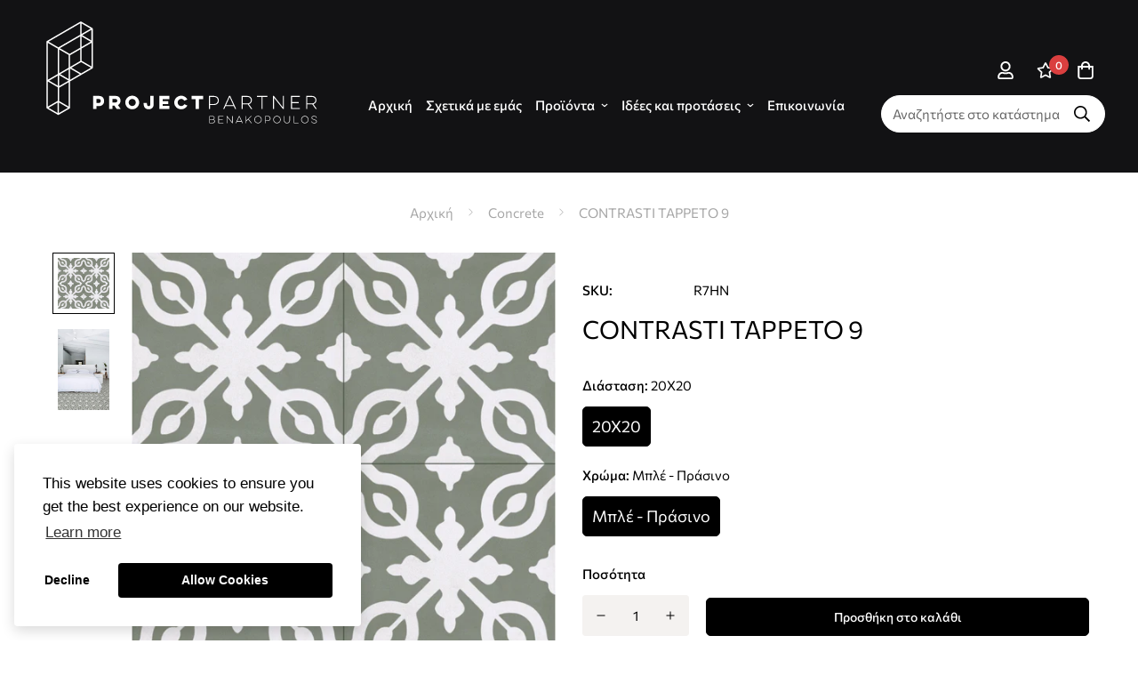

--- FILE ---
content_type: text/html; charset=utf-8
request_url: https://benakopoulos.gr/products/contrasti-tappeto-9
body_size: 41570
content:

<!doctype html>
<html
  class="no-js supports-no-cookies"
  lang="el"
  style="--sf-page-opacity: 0;"
  data-template="product"
  
>
<head>
	<meta charset="utf-8">
	<meta http-equiv="X-UA-Compatible" content="IE=edge">
	<meta name="viewport" content="width=device-width, initial-scale=1, maximum-scale=1.0, user-scalable=0">
	<meta name="theme-color" content="#121214">

  <link rel="canonical" href="https://benakopoulos.gr/products/contrasti-tappeto-9"><link rel="preload" as="style" href="//benakopoulos.gr/cdn/shop/t/2/assets/product-template.css?v=17568715081201480681656942199"><link rel="preload" as="style" href="//benakopoulos.gr/cdn/shop/t/2/assets/theme.css?v=85672430364632207891656336277">


<link rel="dns-prefetch" href="https://benakopoulos.gr/products/contrasti-tappeto-9" crossorigin>
<link rel="dns-prefetch" href="https://cdn.shopify.com" crossorigin>
<link rel="preconnect" href="https://benakopoulos.gr/products/contrasti-tappeto-9" crossorigin>
<link rel="preconnect" href="https://cdn.shopify.com" crossorigin> 
<link rel="preload" as="style" href="//benakopoulos.gr/cdn/shop/t/2/assets/chunk.css?v=164438285219852410041657619053">
<link rel="preload" as="style" href="//benakopoulos.gr/cdn/shop/t/2/assets/custom.css?v=111603181540343972631737621611">
<link rel="preload" as="script" href="//benakopoulos.gr/cdn/shop/t/2/assets/app.min.js?v=90437750507175205801655887912">
<link rel="preload" as="script" href="//benakopoulos.gr/cdn/shop/t/2/assets/foxkit-app.min.js?v=45115854609008655371655887897">
<link rel="preload" as="script" href="//benakopoulos.gr/cdn/shop/t/2/assets/lazysizes.min.js?v=49047110623560880631655887899">

  <link rel="shortcut icon" href="//benakopoulos.gr/cdn/shop/files/pp-ico_32x32.png?v=1662458901" type="image/png"><title>CONTRASTI TAPPETO 9</title><meta name="description" content=" Τεχνολογία : Porcelain Tiles (Bla) Επιφάνεια : Ματ λεία Πάχος : 10,0 mm Shade Variation : V2-Slight variation Joint : 3 mm ">
  <meta property="og:site_name" content="benakopoulosgr ">
<meta property="og:url" content="https://benakopoulos.gr/products/contrasti-tappeto-9">
<meta property="og:title" content="CONTRASTI TAPPETO 9">
<meta property="og:type" content="product">
<meta property="og:description" content=" Τεχνολογία : Porcelain Tiles (Bla) Επιφάνεια : Ματ λεία Πάχος : 10,0 mm Shade Variation : V2-Slight variation Joint : 3 mm "><meta property="og:image" content="http://benakopoulos.gr/cdn/shop/files/ragno-contrasti-tappeto-9.jpg?v=1684321044">
<meta property="og:image:secure_url" content="https://benakopoulos.gr/cdn/shop/files/ragno-contrasti-tappeto-9.jpg?v=1684321044">
<meta property="og:image:width" content="1660">
<meta property="og:image:height" content="1660"><meta property="og:price:amount" content="0,00">
<meta property="og:price:currency" content="EUR"><meta name="twitter:card" content="summary_large_image">
<meta name="twitter:title" content="CONTRASTI TAPPETO 9">
<meta name="twitter:description" content=" Τεχνολογία : Porcelain Tiles (Bla) Επιφάνεια : Ματ λεία Πάχος : 10,0 mm Shade Variation : V2-Slight variation Joint : 3 mm ">

  <style media="print" id="mn-font-style">
  @font-face {  font-family: SF-Heading-font;  font-weight:400;  src: url(https://cdn.shopify.com/s/files/1/0650/2285/3337/files/AnticDidone-Regular.ttf?v=1656061787);  font-display: swap;}:root {  --font-stack-header: SF-Heading-font;  --font-weight-header: 400;}@font-face {  font-family: SF-Body-font;  font-weight:300;  src: url(https://cdn.shopify.com/s/files/1/0650/2285/3337/files/Commissioner-Light.ttf?v=1656061574);  font-display: swap;}@font-face {  font-family: SF-Body-font;  font-weight:400;  src: url(https://cdn.shopify.com/s/files/1/0650/2285/3337/files/Commissioner-Regular.ttf?v=1656061573);  font-display: swap;}@font-face {  font-family: SF-Body-font;  font-weight:500;  src: url(https://cdn.shopify.com/s/files/1/0650/2285/3337/files/Commissioner-Medium.ttf?v=1656061573);  font-display: swap;}@font-face {  font-family: SF-Body-font;  font-weight:600;  src: url(https://cdn.shopify.com/s/files/1/0650/2285/3337/files/Commissioner-SemiBold.ttf?v=1656061573);  font-display: swap;}:root {  --font-stack-body: 'SF-Body-font';  --font-weight-body: 400;;}
</style>

  <style media="print" id="mn-critical-css">
  html{font-size:calc(var(--font-base-size,16) * 1px)}body{font-family:var(--font-stack-body)!important;font-weight:var(--font-weight-body);font-style:var(--font-style-body);color:var(--color-body-text);font-size:calc(var(--font-base-size,16) * 1px);line-height:calc(var(--base-line-height) * 1px);scroll-behavior:smooth}body .h1,body .h2,body .h3,body .h4,body .h5,body .h6,body h1,body h2,body h3,body h4,body h5,body h6{font-family:var(--font-stack-header);font-weight:var(--font-weight-header);font-style:var(--font-style-header);color:var(--color-heading-text);line-height:normal}body .h1,body h1{font-size:calc(((var(--font-h1-mobile))/ (var(--font-base-size))) * 1rem)}body .h2,body h2{font-size:calc(((var(--font-h2-mobile))/ (var(--font-base-size))) * 1rem)}body .h3,body h3{font-size:calc(((var(--font-h3-mobile))/ (var(--font-base-size))) * 1rem)}body .h4,body h4{font-size:calc(((var(--font-h4-mobile))/ (var(--font-base-size))) * 1rem)}body .h5,body h5{font-size:calc(((var(--font-h5-mobile))/ (var(--font-base-size))) * 1rem)}body .h6,body h6{font-size:calc(((var(--font-h6-mobile))/ (var(--font-base-size))) * 1rem);line-height:1.4}@media only screen and (min-width:768px){body .h1,body h1{font-size:calc(((var(--font-h1-desktop))/ (var(--font-base-size))) * 1rem)}body .h2,body h2{font-size:calc(((var(--font-h2-desktop))/ (var(--font-base-size))) * 1rem)}body .h3,body h3{font-size:calc(((var(--font-h3-desktop))/ (var(--font-base-size))) * 1rem)}body .h4,body h4{font-size:calc(((var(--font-h4-desktop))/ (var(--font-base-size))) * 1rem)}body .h5,body h5{font-size:calc(((var(--font-h5-desktop))/ (var(--font-base-size))) * 1rem)}body .h6,body h6{font-size:calc(((var(--font-h6-desktop))/ (var(--font-base-size))) * 1rem)}}.swiper-wrapper{display:flex}.swiper-container:not(.swiper-container-initialized) .swiper-slide{width:calc(100% / var(--items,1));flex:0 0 auto}@media (max-width:1023px){.swiper-container:not(.swiper-container-initialized) .swiper-slide{min-width:40vw;flex:0 0 auto}}@media (max-width:767px){.swiper-container:not(.swiper-container-initialized) .swiper-slide{min-width:66vw;flex:0 0 auto}}.opacity-0{opacity:0}.opacity-100{opacity:1!important;}.placeholder-background{position:absolute;top:0;right:0;bottom:0;left:0;pointer-events:none}.placeholder-background--animation{background-color:#000;animation:placeholder-background-loading 1.5s infinite linear}[data-image-loading]{position:relative}[data-image-loading]:after{content:'';background-color:#000;animation:placeholder-background-loading 1.5s infinite linear;position:absolute;top:0;left:0;width:100%;height:100%;z-index:1}[data-image-loading] img.lazyload{opacity:0}[data-image-loading] img.lazyloaded{opacity:1}.no-js [data-image-loading]{animation-name:none}.lazyload--fade-in{opacity:0;transition:.25s all}.lazyload--fade-in.lazyloaded{opacity:1}@media (min-width:768px){.hidden.md\:block{display:block!important}.hidden.md\:flex{display:flex!important}.hidden.md\:grid{display:grid!important}}@media (min-width:1024px){.hidden.lg\:block{display:block!important}.hidden.lg\:flex{display:flex!important}.hidden.lg\:grid{display:grid!important}}@media (min-width:1280px){.hidden.xl\:block{display:block!important}.hidden.xl\:flex{display:flex!important}.hidden.xl\:grid{display:grid!important}}

  h1, .h1,
  h2, .h2,
  h3, .h3,
  h4, .h4,
  h5, .h5,
  h6, .h6 {
    letter-spacing: 0px;
  }
</style>

  <script>
  function _debounce(e,t=300){let n;return(...o)=>{clearTimeout(n),n=setTimeout((()=>e.apply(this,o)),t)}}try{window.MinimogSettings=window.MinimogSettings||{},window.___mnag="userA"+(window.___mnag1||"")+"gent";var _mh=document.querySelector("header.sf-header__mobile"),_dh=document.querySelector("header.sf-header__desktop"),_innerWidth=window.innerWidth;function _shh(){_mh&&_dh||(_mh=document.querySelector("header.sf-header__mobile"),_dh=document.querySelector("header.sf-header__desktop"));var e=window.innerWidth<1024?_mh:_dh;e&&(document.documentElement.style.setProperty("--sf-header-height",e.offsetHeight+"px"),window.MinimogSettings.headerHeight=e.offsetHeight)}function _stbh(){var e=document.querySelector(".sf-topbar");e&&(document.documentElement.style.setProperty("--sf-topbar-height",e.offsetHeight+"px"),window.MinimogSettings.topbarHeight=e.offsetHeight)}function _sah(){var e=document.querySelector(".announcement-bar");e&&(document.documentElement.style.setProperty("--sf-announcement-height",e.offsetHeight+"px"),window.MinimogSettings.topbarHeight=e.offsetHeight)}function _smcp(){var e=document.documentElement.dataset.template;window.innerWidth>=1024?_dh&&"true"===_dh.dataset.transparent&&("index"!==e&&"collection"!==e||document.documentElement.style.setProperty("--main-content-padding-top","0px")):document.documentElement.style.removeProperty("--main-content-padding-top")}function _csh(){_shh(),_stbh(),_sah(),_smcp()}function _sp(){var e=0;window.requestAnimationFrame((function t(){_shh(),_stbh(),_sah(),_smcp(),++e<10&&window.requestAnimationFrame(t)}));var t=document.querySelector(".sf-header");t&&t.classList.add("opacity-100"),document.documentElement.style.setProperty("--sf-page-opacity","1")}window.addEventListener("resize",_debounce(_csh,1e3)),document.documentElement.className=document.documentElement.className.replace("supports-no-cookies","supports-cookies").replace("no-js","js")}catch(e){console.warn("Failed to execute critical scripts",e)}try{var _nu=navigator[window.___mnag],_psas=[{b:"ome-Li",c:"ghth",d:"ouse",a:"Chr"},{d:"hts",a:"Sp",c:"nsig",b:"eed I"},{b:" Lin",d:"6_64",a:"X11;",c:"ux x8"}];function __fn(e){return Object.keys(_psas[e]).sort().reduce((function(t,n){return t+_psas[e][n]}),"")}var __isPSA=_nu.indexOf(__fn(0))>-1||_nu.indexOf(__fn(1))>-1||_nu.indexOf(__fn(2))>-1;window.___mnag="!1",_psas=null}catch(e){__isPSA=!1,_psas=null;window.___mnag="!1"}function _sli(){Array.from(document.querySelectorAll("img")).splice(0,10).forEach((function(e){e.dataset.src&&(e.src=e.dataset.src.replace("_{width}x","_200x"),e.style.opacity=1)})),Array.from(document.querySelectorAll(".lazyload[data-bg]")).splice(0,5).forEach((function(e){e.dataset.bg&&(e.style.backgroundImage="url("+e.dataset.bg+")",e.style.backgroundSize="cover")}))}function afnc(){var e=document.getElementById("mn-critical-css"),t=document.getElementById("mn-font-style");e&&(e.media="all"),t&&(t.media="all")}function __as(e){e.rel="stylesheet",e.media="all",e.removeAttribute("onload")}function __otsl(e){__as(e),"loading"!==document.readyState?_sp():document.addEventListener("DOMContentLoaded",_sp)}function __ocsl(e){__isPSA||__as(e)}document.addEventListener("DOMContentLoaded",(function(){function e(e){var t=e.dataset.imageLoading?e:e.closest("[data-image-loading]");t&&t.removeAttribute("data-image-loading")}__isPSA?"loading"!==document.readyState?_sli():document.addEventListener("DOMContentLoaded",_sli):(document.addEventListener("lazyloaded",(function(t){var n=t.target;if(e(n),n.dataset.bgset){var o=n.querySelector(".lazyloaded");o&&(n.setAttribute("alt",n.dataset.alt||"lazysize-img"),n.setAttribute("src",o.dataset.src||n.dataset.bg||""))}})),document.querySelectorAll(".lazyloaded").forEach(e))})),__isPSA||afnc(),window.__isPSA=__isPSA;
</script>

  <style data-shopify>:root {		/* BODY */		--base-line-height: 28;		/* PRIMARY COLORS */		--color-primary: #121214;		--plyr-color-main: #121214;		--color-primary-darker: #000000;		/* TEXT COLORS */		--color-body-text: #000000;		--color-heading-text: #000000;		--color-sub-text: #666666;		--color-text-link: #000000;		--color-text-link-hover: #999999;		/* BUTTON COLORS */		--color-btn-bg:  #ffffff;		--color-btn-bg-hover: #000000;		--color-btn-text: #2c2c2c;		--color-btn-text-hover: #ffffff;    --color-btn-secondary-border: #000000;    --color-btn-secondary-text: #ffffff;		--btn-letter-spacing: 0px;		--btn-border-radius: 5px;		--btn-border-width: 1px;		--btn-line-height: 23px;				/* PRODUCT COLORS */		--product-title-color: #000000;		--product-sale-price-color: #666666;		--product-regular-price-color: #000000;		--product-type-color: #666666;		--product-desc-color: #666666;		/* TOPBAR COLORS */		--color-topbar-background: #000000;		--color-topbar-text: #ffffff;		/* MENU BAR COLORS */		--color-menu-background: #121214;		--color-menu-text: #f8f8f8;		/* BORDER COLORS */		--color-border: #2c2c2c;		/* FOOTER COLORS */		--color-footer-text: #000000;		--color-footer-subtext: #000000;		--color-footer-background: #ffffff;		--color-footer-link: #000000;		--color-footer-link-hover: #0a0909;		--color-footer-background-mobile: #ffffff;		/* FOOTER BOTTOM COLORS */		--color-footer-bottom-text: #000000;		--color-footer-bottom-background: #ffffff;		--color-footer-bottom-background-mobile: #fff;		/* HEADER */		--color-header-text: #ffffff;		--color-header-transparent-text: #ffffff;		--color-main-background: #ffffff;		--color-field-background: #ffffff;		--color-header-background: #121214;		--color-cart-wishlist-count: #ffffff;		--bg-cart-wishlist-count: #da3f3f;		--swatch-item-background-default: #f7f8fa;		--text-gray-400: #777777;		--text-gray-9b: #9b9b9b;		--text-black: #000000;		--text-white: #ffffff;		--bg-gray-400: #f7f8fa;		--bg-black: #000000;		--rounded-full: 9999px;		--border-color-1: #eeeeee;		--border-color-2: #b2b2b2;		--border-color-3: #d2d2d2;		--border-color-4: #737373;		--color-secondary: #666666;		--color-success: #3a8735;		--color-warning: #ff706b;		--color-info: #959595;		--color-disabled: #cecece;		--bg-disabled: #f7f7f7;		--bg-hover: #737373;		--bg-color-tooltip: #000000;		--text-color-tooltip: #ffffff;		--color-image-overlay: #000000;		--opacity-image-overlay: 0.5;		--theme-shadow: 0 5px 15px 0 rgba(0, 0, 0, 0.07);    --arrow-select-box: url(//benakopoulos.gr/cdn/shop/t/2/assets/ar-down.svg?v=92728264558441377851655887926);		/* FONT SIZES */		--font-base-size: 15;		--font-btn-size: 14px;		--font-btn-weight: 500;		--font-h1-desktop: 52;		--font-h1-mobile: 48;		--font-h2-desktop: 40;		--font-h2-mobile: 36;		--font-h3-desktop: 30;		--font-h3-mobile: 27;		--font-h4-desktop: 26;		--font-h4-mobile: 23;		--font-h5-desktop: 22;		--font-h5-mobile: 20;		--font-h6-desktop: 21;		--font-h6-mobile: 18;    --arrow-down-url: url(//benakopoulos.gr/cdn/shop/t/2/assets/arrow-down.svg?v=157552497485556416461655887897);    --arrow-down-white-url: url(//benakopoulos.gr/cdn/shop/t/2/assets/arrow-down-white.svg?v=70535736727834135531655887921);    --product-title-line-clamp: unset	}
</style><link media="print" onload="this.media = 'all'" rel="stylesheet" href="//benakopoulos.gr/cdn/shop/t/2/assets/product-template.css?v=17568715081201480681656942199"><link as="style" rel="preload" href="//benakopoulos.gr/cdn/shop/t/2/assets/theme.css?v=85672430364632207891656336277" onload="__otsl(this)">
<link as="style" rel="preload" href="//benakopoulos.gr/cdn/shop/t/2/assets/chunk.css?v=164438285219852410041657619053" onload="__ocsl(this)">
<link type="text/css" href="//benakopoulos.gr/cdn/shop/t/2/assets/custom.css?v=111603181540343972631737621611" rel="stylesheet">

<style data-shopify>body {
    --container-width: 1200;
    --fluid-container-width: 1620px;
    --fluid-container-offset: 65px;
    background-color: #ffffff;
  }
  [style*="--aspect-ratio"]:before {
    padding-top: calc(100% / (0.0001 + var(--aspect-ratio, 16/9)));
  }.sf-topbar {  border-color: #eee;}[id$="16225125199f82d8fe"] .section-my {  padding-top: 45px;  padding-bottom: 45px;  margin-bottom: 0;  margin-top: 0;}[id$="16225125199f82d8fe"] {  border-top: 1px solid #eee;}.sf__font-normal {  font-weight: 400;}[id$="16225316461d1cff80"]  .collection-card__info  h3  a {  font-weight: 400;  font-size: 24px;  line-height: 34px;  margin-bottom: 4px;}[id$="16225316461d1cff80"]  .collection-card__info  p {  color: #666;}[id$="16225125199f82d8fe"] .sf-icon-box__text h3 {  line-height: 26px;  font-size: 20px;  font-weight: 500;}@media (min-width: 1536px) {  [id$="1621243260e1af0c20"] .slide__block-title {    font-size: 100px;    line-height: 95px;  }}@media (max-width: 576px) {  [id$="1621243260e1af0c20"] a.sf__mobile-button,  [id$="162251092958fcda7c"] .sf__btn-primary,  [id$="162251092958fcda7c"] .sf__btn-secondary {    width: 100%;  }  [id$="16225316461d1cff80"] .section__heading {    text-align: center;  }  [id$="16225316461d1cff80"]    .collection-card__info    h3    a {    font-weight: 500;  }  [id$="16225316461d1cff80"]    .collection-card__info    p {    font-size: 14px;    line-height: 20px;  }  [id$="16225125199f82d8fe"] .sf-icon-box__text h3 {    font-size: 18px;    margin-bottom: 2px;  }}
</style>

  

  
  <script>window.performance && window.performance.mark && window.performance.mark('shopify.content_for_header.start');</script><meta id="shopify-digital-wallet" name="shopify-digital-wallet" content="/65022853337/digital_wallets/dialog">
<link rel="alternate" type="application/json+oembed" href="https://benakopoulos.gr/products/contrasti-tappeto-9.oembed">
<script async="async" src="/checkouts/internal/preloads.js?locale=el-GR"></script>
<script id="shopify-features" type="application/json">{"accessToken":"fdf1536899f41ca4ef9868d67b822cb1","betas":["rich-media-storefront-analytics"],"domain":"benakopoulos.gr","predictiveSearch":true,"shopId":65022853337,"locale":"el"}</script>
<script>var Shopify = Shopify || {};
Shopify.shop = "benakopoulosgr.myshopify.com";
Shopify.locale = "el";
Shopify.currency = {"active":"EUR","rate":"1.0"};
Shopify.country = "GR";
Shopify.theme = {"name":"Minimog-2.5.0","id":133531435225,"schema_name":"Minimog - OS 2.0","schema_version":"2.5.0","theme_store_id":null,"role":"main"};
Shopify.theme.handle = "null";
Shopify.theme.style = {"id":null,"handle":null};
Shopify.cdnHost = "benakopoulos.gr/cdn";
Shopify.routes = Shopify.routes || {};
Shopify.routes.root = "/";</script>
<script type="module">!function(o){(o.Shopify=o.Shopify||{}).modules=!0}(window);</script>
<script>!function(o){function n(){var o=[];function n(){o.push(Array.prototype.slice.apply(arguments))}return n.q=o,n}var t=o.Shopify=o.Shopify||{};t.loadFeatures=n(),t.autoloadFeatures=n()}(window);</script>
<script id="shop-js-analytics" type="application/json">{"pageType":"product"}</script>
<script defer="defer" async type="module" src="//benakopoulos.gr/cdn/shopifycloud/shop-js/modules/v2/client.init-shop-cart-sync_DdtMNZJs.el.esm.js"></script>
<script defer="defer" async type="module" src="//benakopoulos.gr/cdn/shopifycloud/shop-js/modules/v2/chunk.common_C6ZZOMB-.esm.js"></script>
<script defer="defer" async type="module" src="//benakopoulos.gr/cdn/shopifycloud/shop-js/modules/v2/chunk.modal_HD9BR_KP.esm.js"></script>
<script type="module">
  await import("//benakopoulos.gr/cdn/shopifycloud/shop-js/modules/v2/client.init-shop-cart-sync_DdtMNZJs.el.esm.js");
await import("//benakopoulos.gr/cdn/shopifycloud/shop-js/modules/v2/chunk.common_C6ZZOMB-.esm.js");
await import("//benakopoulos.gr/cdn/shopifycloud/shop-js/modules/v2/chunk.modal_HD9BR_KP.esm.js");

  window.Shopify.SignInWithShop?.initShopCartSync?.({"fedCMEnabled":true,"windoidEnabled":true});

</script>
<script id="__st">var __st={"a":65022853337,"offset":7200,"reqid":"b670a22e-5379-45b0-925c-81d1d0228307-1769718760","pageurl":"benakopoulos.gr\/products\/contrasti-tappeto-9","u":"d81a974bcb1d","p":"product","rtyp":"product","rid":8147850494169};</script>
<script>window.ShopifyPaypalV4VisibilityTracking = true;</script>
<script id="captcha-bootstrap">!function(){'use strict';const t='contact',e='account',n='new_comment',o=[[t,t],['blogs',n],['comments',n],[t,'customer']],c=[[e,'customer_login'],[e,'guest_login'],[e,'recover_customer_password'],[e,'create_customer']],r=t=>t.map((([t,e])=>`form[action*='/${t}']:not([data-nocaptcha='true']) input[name='form_type'][value='${e}']`)).join(','),a=t=>()=>t?[...document.querySelectorAll(t)].map((t=>t.form)):[];function s(){const t=[...o],e=r(t);return a(e)}const i='password',u='form_key',d=['recaptcha-v3-token','g-recaptcha-response','h-captcha-response',i],f=()=>{try{return window.sessionStorage}catch{return}},m='__shopify_v',_=t=>t.elements[u];function p(t,e,n=!1){try{const o=window.sessionStorage,c=JSON.parse(o.getItem(e)),{data:r}=function(t){const{data:e,action:n}=t;return t[m]||n?{data:e,action:n}:{data:t,action:n}}(c);for(const[e,n]of Object.entries(r))t.elements[e]&&(t.elements[e].value=n);n&&o.removeItem(e)}catch(o){console.error('form repopulation failed',{error:o})}}const l='form_type',E='cptcha';function T(t){t.dataset[E]=!0}const w=window,h=w.document,L='Shopify',v='ce_forms',y='captcha';let A=!1;((t,e)=>{const n=(g='f06e6c50-85a8-45c8-87d0-21a2b65856fe',I='https://cdn.shopify.com/shopifycloud/storefront-forms-hcaptcha/ce_storefront_forms_captcha_hcaptcha.v1.5.2.iife.js',D={infoText:'Προστατεύεται με το hCaptcha',privacyText:'Απόρρητο',termsText:'Όροι'},(t,e,n)=>{const o=w[L][v],c=o.bindForm;if(c)return c(t,g,e,D).then(n);var r;o.q.push([[t,g,e,D],n]),r=I,A||(h.body.append(Object.assign(h.createElement('script'),{id:'captcha-provider',async:!0,src:r})),A=!0)});var g,I,D;w[L]=w[L]||{},w[L][v]=w[L][v]||{},w[L][v].q=[],w[L][y]=w[L][y]||{},w[L][y].protect=function(t,e){n(t,void 0,e),T(t)},Object.freeze(w[L][y]),function(t,e,n,w,h,L){const[v,y,A,g]=function(t,e,n){const i=e?o:[],u=t?c:[],d=[...i,...u],f=r(d),m=r(i),_=r(d.filter((([t,e])=>n.includes(e))));return[a(f),a(m),a(_),s()]}(w,h,L),I=t=>{const e=t.target;return e instanceof HTMLFormElement?e:e&&e.form},D=t=>v().includes(t);t.addEventListener('submit',(t=>{const e=I(t);if(!e)return;const n=D(e)&&!e.dataset.hcaptchaBound&&!e.dataset.recaptchaBound,o=_(e),c=g().includes(e)&&(!o||!o.value);(n||c)&&t.preventDefault(),c&&!n&&(function(t){try{if(!f())return;!function(t){const e=f();if(!e)return;const n=_(t);if(!n)return;const o=n.value;o&&e.removeItem(o)}(t);const e=Array.from(Array(32),(()=>Math.random().toString(36)[2])).join('');!function(t,e){_(t)||t.append(Object.assign(document.createElement('input'),{type:'hidden',name:u})),t.elements[u].value=e}(t,e),function(t,e){const n=f();if(!n)return;const o=[...t.querySelectorAll(`input[type='${i}']`)].map((({name:t})=>t)),c=[...d,...o],r={};for(const[a,s]of new FormData(t).entries())c.includes(a)||(r[a]=s);n.setItem(e,JSON.stringify({[m]:1,action:t.action,data:r}))}(t,e)}catch(e){console.error('failed to persist form',e)}}(e),e.submit())}));const S=(t,e)=>{t&&!t.dataset[E]&&(n(t,e.some((e=>e===t))),T(t))};for(const o of['focusin','change'])t.addEventListener(o,(t=>{const e=I(t);D(e)&&S(e,y())}));const B=e.get('form_key'),M=e.get(l),P=B&&M;t.addEventListener('DOMContentLoaded',(()=>{const t=y();if(P)for(const e of t)e.elements[l].value===M&&p(e,B);[...new Set([...A(),...v().filter((t=>'true'===t.dataset.shopifyCaptcha))])].forEach((e=>S(e,t)))}))}(h,new URLSearchParams(w.location.search),n,t,e,['guest_login'])})(!0,!0)}();</script>
<script integrity="sha256-4kQ18oKyAcykRKYeNunJcIwy7WH5gtpwJnB7kiuLZ1E=" data-source-attribution="shopify.loadfeatures" defer="defer" src="//benakopoulos.gr/cdn/shopifycloud/storefront/assets/storefront/load_feature-a0a9edcb.js" crossorigin="anonymous"></script>
<script data-source-attribution="shopify.dynamic_checkout.dynamic.init">var Shopify=Shopify||{};Shopify.PaymentButton=Shopify.PaymentButton||{isStorefrontPortableWallets:!0,init:function(){window.Shopify.PaymentButton.init=function(){};var t=document.createElement("script");t.src="https://benakopoulos.gr/cdn/shopifycloud/portable-wallets/latest/portable-wallets.el.js",t.type="module",document.head.appendChild(t)}};
</script>
<script data-source-attribution="shopify.dynamic_checkout.buyer_consent">
  function portableWalletsHideBuyerConsent(e){var t=document.getElementById("shopify-buyer-consent"),n=document.getElementById("shopify-subscription-policy-button");t&&n&&(t.classList.add("hidden"),t.setAttribute("aria-hidden","true"),n.removeEventListener("click",e))}function portableWalletsShowBuyerConsent(e){var t=document.getElementById("shopify-buyer-consent"),n=document.getElementById("shopify-subscription-policy-button");t&&n&&(t.classList.remove("hidden"),t.removeAttribute("aria-hidden"),n.addEventListener("click",e))}window.Shopify?.PaymentButton&&(window.Shopify.PaymentButton.hideBuyerConsent=portableWalletsHideBuyerConsent,window.Shopify.PaymentButton.showBuyerConsent=portableWalletsShowBuyerConsent);
</script>
<script data-source-attribution="shopify.dynamic_checkout.cart.bootstrap">document.addEventListener("DOMContentLoaded",(function(){function t(){return document.querySelector("shopify-accelerated-checkout-cart, shopify-accelerated-checkout")}if(t())Shopify.PaymentButton.init();else{new MutationObserver((function(e,n){t()&&(Shopify.PaymentButton.init(),n.disconnect())})).observe(document.body,{childList:!0,subtree:!0})}}));
</script>

<script>window.performance && window.performance.mark && window.performance.mark('shopify.content_for_header.end');</script>
<!-- -------------------------------------- -->
<!--         Think Plus | code:head         -->
<!-- -------------------------------------- -->

<link href="//benakopoulos.gr/cdn/shop/t/2/assets/thinkplus-style.main.min.css?v=33534741693371705361683031374" rel="stylesheet" /><link href="//benakopoulos.gr/cdn/shop/t/2/assets/thinkplus-style.product.min.css?v=38253253850452782951656924451" rel="stylesheet" /><link href="https://monorail-edge.shopifysvc.com" rel="dns-prefetch">
<script>(function(){if ("sendBeacon" in navigator && "performance" in window) {try {var session_token_from_headers = performance.getEntriesByType('navigation')[0].serverTiming.find(x => x.name == '_s').description;} catch {var session_token_from_headers = undefined;}var session_cookie_matches = document.cookie.match(/_shopify_s=([^;]*)/);var session_token_from_cookie = session_cookie_matches && session_cookie_matches.length === 2 ? session_cookie_matches[1] : "";var session_token = session_token_from_headers || session_token_from_cookie || "";function handle_abandonment_event(e) {var entries = performance.getEntries().filter(function(entry) {return /monorail-edge.shopifysvc.com/.test(entry.name);});if (!window.abandonment_tracked && entries.length === 0) {window.abandonment_tracked = true;var currentMs = Date.now();var navigation_start = performance.timing.navigationStart;var payload = {shop_id: 65022853337,url: window.location.href,navigation_start,duration: currentMs - navigation_start,session_token,page_type: "product"};window.navigator.sendBeacon("https://monorail-edge.shopifysvc.com/v1/produce", JSON.stringify({schema_id: "online_store_buyer_site_abandonment/1.1",payload: payload,metadata: {event_created_at_ms: currentMs,event_sent_at_ms: currentMs}}));}}window.addEventListener('pagehide', handle_abandonment_event);}}());</script>
<script id="web-pixels-manager-setup">(function e(e,d,r,n,o){if(void 0===o&&(o={}),!Boolean(null===(a=null===(i=window.Shopify)||void 0===i?void 0:i.analytics)||void 0===a?void 0:a.replayQueue)){var i,a;window.Shopify=window.Shopify||{};var t=window.Shopify;t.analytics=t.analytics||{};var s=t.analytics;s.replayQueue=[],s.publish=function(e,d,r){return s.replayQueue.push([e,d,r]),!0};try{self.performance.mark("wpm:start")}catch(e){}var l=function(){var e={modern:/Edge?\/(1{2}[4-9]|1[2-9]\d|[2-9]\d{2}|\d{4,})\.\d+(\.\d+|)|Firefox\/(1{2}[4-9]|1[2-9]\d|[2-9]\d{2}|\d{4,})\.\d+(\.\d+|)|Chrom(ium|e)\/(9{2}|\d{3,})\.\d+(\.\d+|)|(Maci|X1{2}).+ Version\/(15\.\d+|(1[6-9]|[2-9]\d|\d{3,})\.\d+)([,.]\d+|)( \(\w+\)|)( Mobile\/\w+|) Safari\/|Chrome.+OPR\/(9{2}|\d{3,})\.\d+\.\d+|(CPU[ +]OS|iPhone[ +]OS|CPU[ +]iPhone|CPU IPhone OS|CPU iPad OS)[ +]+(15[._]\d+|(1[6-9]|[2-9]\d|\d{3,})[._]\d+)([._]\d+|)|Android:?[ /-](13[3-9]|1[4-9]\d|[2-9]\d{2}|\d{4,})(\.\d+|)(\.\d+|)|Android.+Firefox\/(13[5-9]|1[4-9]\d|[2-9]\d{2}|\d{4,})\.\d+(\.\d+|)|Android.+Chrom(ium|e)\/(13[3-9]|1[4-9]\d|[2-9]\d{2}|\d{4,})\.\d+(\.\d+|)|SamsungBrowser\/([2-9]\d|\d{3,})\.\d+/,legacy:/Edge?\/(1[6-9]|[2-9]\d|\d{3,})\.\d+(\.\d+|)|Firefox\/(5[4-9]|[6-9]\d|\d{3,})\.\d+(\.\d+|)|Chrom(ium|e)\/(5[1-9]|[6-9]\d|\d{3,})\.\d+(\.\d+|)([\d.]+$|.*Safari\/(?![\d.]+ Edge\/[\d.]+$))|(Maci|X1{2}).+ Version\/(10\.\d+|(1[1-9]|[2-9]\d|\d{3,})\.\d+)([,.]\d+|)( \(\w+\)|)( Mobile\/\w+|) Safari\/|Chrome.+OPR\/(3[89]|[4-9]\d|\d{3,})\.\d+\.\d+|(CPU[ +]OS|iPhone[ +]OS|CPU[ +]iPhone|CPU IPhone OS|CPU iPad OS)[ +]+(10[._]\d+|(1[1-9]|[2-9]\d|\d{3,})[._]\d+)([._]\d+|)|Android:?[ /-](13[3-9]|1[4-9]\d|[2-9]\d{2}|\d{4,})(\.\d+|)(\.\d+|)|Mobile Safari.+OPR\/([89]\d|\d{3,})\.\d+\.\d+|Android.+Firefox\/(13[5-9]|1[4-9]\d|[2-9]\d{2}|\d{4,})\.\d+(\.\d+|)|Android.+Chrom(ium|e)\/(13[3-9]|1[4-9]\d|[2-9]\d{2}|\d{4,})\.\d+(\.\d+|)|Android.+(UC? ?Browser|UCWEB|U3)[ /]?(15\.([5-9]|\d{2,})|(1[6-9]|[2-9]\d|\d{3,})\.\d+)\.\d+|SamsungBrowser\/(5\.\d+|([6-9]|\d{2,})\.\d+)|Android.+MQ{2}Browser\/(14(\.(9|\d{2,})|)|(1[5-9]|[2-9]\d|\d{3,})(\.\d+|))(\.\d+|)|K[Aa][Ii]OS\/(3\.\d+|([4-9]|\d{2,})\.\d+)(\.\d+|)/},d=e.modern,r=e.legacy,n=navigator.userAgent;return n.match(d)?"modern":n.match(r)?"legacy":"unknown"}(),u="modern"===l?"modern":"legacy",c=(null!=n?n:{modern:"",legacy:""})[u],f=function(e){return[e.baseUrl,"/wpm","/b",e.hashVersion,"modern"===e.buildTarget?"m":"l",".js"].join("")}({baseUrl:d,hashVersion:r,buildTarget:u}),m=function(e){var d=e.version,r=e.bundleTarget,n=e.surface,o=e.pageUrl,i=e.monorailEndpoint;return{emit:function(e){var a=e.status,t=e.errorMsg,s=(new Date).getTime(),l=JSON.stringify({metadata:{event_sent_at_ms:s},events:[{schema_id:"web_pixels_manager_load/3.1",payload:{version:d,bundle_target:r,page_url:o,status:a,surface:n,error_msg:t},metadata:{event_created_at_ms:s}}]});if(!i)return console&&console.warn&&console.warn("[Web Pixels Manager] No Monorail endpoint provided, skipping logging."),!1;try{return self.navigator.sendBeacon.bind(self.navigator)(i,l)}catch(e){}var u=new XMLHttpRequest;try{return u.open("POST",i,!0),u.setRequestHeader("Content-Type","text/plain"),u.send(l),!0}catch(e){return console&&console.warn&&console.warn("[Web Pixels Manager] Got an unhandled error while logging to Monorail."),!1}}}}({version:r,bundleTarget:l,surface:e.surface,pageUrl:self.location.href,monorailEndpoint:e.monorailEndpoint});try{o.browserTarget=l,function(e){var d=e.src,r=e.async,n=void 0===r||r,o=e.onload,i=e.onerror,a=e.sri,t=e.scriptDataAttributes,s=void 0===t?{}:t,l=document.createElement("script"),u=document.querySelector("head"),c=document.querySelector("body");if(l.async=n,l.src=d,a&&(l.integrity=a,l.crossOrigin="anonymous"),s)for(var f in s)if(Object.prototype.hasOwnProperty.call(s,f))try{l.dataset[f]=s[f]}catch(e){}if(o&&l.addEventListener("load",o),i&&l.addEventListener("error",i),u)u.appendChild(l);else{if(!c)throw new Error("Did not find a head or body element to append the script");c.appendChild(l)}}({src:f,async:!0,onload:function(){if(!function(){var e,d;return Boolean(null===(d=null===(e=window.Shopify)||void 0===e?void 0:e.analytics)||void 0===d?void 0:d.initialized)}()){var d=window.webPixelsManager.init(e)||void 0;if(d){var r=window.Shopify.analytics;r.replayQueue.forEach((function(e){var r=e[0],n=e[1],o=e[2];d.publishCustomEvent(r,n,o)})),r.replayQueue=[],r.publish=d.publishCustomEvent,r.visitor=d.visitor,r.initialized=!0}}},onerror:function(){return m.emit({status:"failed",errorMsg:"".concat(f," has failed to load")})},sri:function(e){var d=/^sha384-[A-Za-z0-9+/=]+$/;return"string"==typeof e&&d.test(e)}(c)?c:"",scriptDataAttributes:o}),m.emit({status:"loading"})}catch(e){m.emit({status:"failed",errorMsg:(null==e?void 0:e.message)||"Unknown error"})}}})({shopId: 65022853337,storefrontBaseUrl: "https://benakopoulos.gr",extensionsBaseUrl: "https://extensions.shopifycdn.com/cdn/shopifycloud/web-pixels-manager",monorailEndpoint: "https://monorail-edge.shopifysvc.com/unstable/produce_batch",surface: "storefront-renderer",enabledBetaFlags: ["2dca8a86"],webPixelsConfigList: [{"id":"436633817","configuration":"{\"config\":\"{\\\"pixel_id\\\":\\\"G-3R21465PRZ\\\",\\\"gtag_events\\\":[{\\\"type\\\":\\\"purchase\\\",\\\"action_label\\\":\\\"G-3R21465PRZ\\\"},{\\\"type\\\":\\\"page_view\\\",\\\"action_label\\\":\\\"G-3R21465PRZ\\\"},{\\\"type\\\":\\\"view_item\\\",\\\"action_label\\\":\\\"G-3R21465PRZ\\\"},{\\\"type\\\":\\\"search\\\",\\\"action_label\\\":\\\"G-3R21465PRZ\\\"},{\\\"type\\\":\\\"add_to_cart\\\",\\\"action_label\\\":\\\"G-3R21465PRZ\\\"},{\\\"type\\\":\\\"begin_checkout\\\",\\\"action_label\\\":\\\"G-3R21465PRZ\\\"},{\\\"type\\\":\\\"add_payment_info\\\",\\\"action_label\\\":\\\"G-3R21465PRZ\\\"}],\\\"enable_monitoring_mode\\\":false}\"}","eventPayloadVersion":"v1","runtimeContext":"OPEN","scriptVersion":"b2a88bafab3e21179ed38636efcd8a93","type":"APP","apiClientId":1780363,"privacyPurposes":[],"dataSharingAdjustments":{"protectedCustomerApprovalScopes":["read_customer_address","read_customer_email","read_customer_name","read_customer_personal_data","read_customer_phone"]}},{"id":"374145241","configuration":"{\"accountID\":\"82f25811-b8d7-463e-980a-687c6e4ebc88\"}","eventPayloadVersion":"v1","runtimeContext":"STRICT","scriptVersion":"d0369370d97f2cca6d5c273406637796","type":"APP","apiClientId":5433881,"privacyPurposes":["ANALYTICS","MARKETING","SALE_OF_DATA"],"dataSharingAdjustments":{"protectedCustomerApprovalScopes":["read_customer_email","read_customer_name","read_customer_personal_data"]}},{"id":"shopify-app-pixel","configuration":"{}","eventPayloadVersion":"v1","runtimeContext":"STRICT","scriptVersion":"0450","apiClientId":"shopify-pixel","type":"APP","privacyPurposes":["ANALYTICS","MARKETING"]},{"id":"shopify-custom-pixel","eventPayloadVersion":"v1","runtimeContext":"LAX","scriptVersion":"0450","apiClientId":"shopify-pixel","type":"CUSTOM","privacyPurposes":["ANALYTICS","MARKETING"]}],isMerchantRequest: false,initData: {"shop":{"name":"benakopoulosgr ","paymentSettings":{"currencyCode":"EUR"},"myshopifyDomain":"benakopoulosgr.myshopify.com","countryCode":"GR","storefrontUrl":"https:\/\/benakopoulos.gr"},"customer":null,"cart":null,"checkout":null,"productVariants":[{"price":{"amount":0.0,"currencyCode":"EUR"},"product":{"title":"CONTRASTI TAPPETO 9","vendor":"benakopoulosgr ","id":"8147850494169","untranslatedTitle":"CONTRASTI TAPPETO 9","url":"\/products\/contrasti-tappeto-9","type":"Πλακάκι"},"id":"43856827613401","image":{"src":"\/\/benakopoulos.gr\/cdn\/shop\/files\/ragno-contrasti-tappeto-9.jpg?v=1684321044"},"sku":"R7HN","title":"20X20 \/ Μπλέ - Πράσινο","untranslatedTitle":"20X20 \/ Μπλέ - Πράσινο"}],"purchasingCompany":null},},"https://benakopoulos.gr/cdn","1d2a099fw23dfb22ep557258f5m7a2edbae",{"modern":"","legacy":""},{"shopId":"65022853337","storefrontBaseUrl":"https:\/\/benakopoulos.gr","extensionBaseUrl":"https:\/\/extensions.shopifycdn.com\/cdn\/shopifycloud\/web-pixels-manager","surface":"storefront-renderer","enabledBetaFlags":"[\"2dca8a86\"]","isMerchantRequest":"false","hashVersion":"1d2a099fw23dfb22ep557258f5m7a2edbae","publish":"custom","events":"[[\"page_viewed\",{}],[\"product_viewed\",{\"productVariant\":{\"price\":{\"amount\":0.0,\"currencyCode\":\"EUR\"},\"product\":{\"title\":\"CONTRASTI TAPPETO 9\",\"vendor\":\"benakopoulosgr \",\"id\":\"8147850494169\",\"untranslatedTitle\":\"CONTRASTI TAPPETO 9\",\"url\":\"\/products\/contrasti-tappeto-9\",\"type\":\"Πλακάκι\"},\"id\":\"43856827613401\",\"image\":{\"src\":\"\/\/benakopoulos.gr\/cdn\/shop\/files\/ragno-contrasti-tappeto-9.jpg?v=1684321044\"},\"sku\":\"R7HN\",\"title\":\"20X20 \/ Μπλέ - Πράσινο\",\"untranslatedTitle\":\"20X20 \/ Μπλέ - Πράσινο\"}}]]"});</script><script>
  window.ShopifyAnalytics = window.ShopifyAnalytics || {};
  window.ShopifyAnalytics.meta = window.ShopifyAnalytics.meta || {};
  window.ShopifyAnalytics.meta.currency = 'EUR';
  var meta = {"product":{"id":8147850494169,"gid":"gid:\/\/shopify\/Product\/8147850494169","vendor":"benakopoulosgr ","type":"Πλακάκι","handle":"contrasti-tappeto-9","variants":[{"id":43856827613401,"price":0,"name":"CONTRASTI TAPPETO 9 - 20X20 \/ Μπλέ - Πράσινο","public_title":"20X20 \/ Μπλέ - Πράσινο","sku":"R7HN"}],"remote":false},"page":{"pageType":"product","resourceType":"product","resourceId":8147850494169,"requestId":"b670a22e-5379-45b0-925c-81d1d0228307-1769718760"}};
  for (var attr in meta) {
    window.ShopifyAnalytics.meta[attr] = meta[attr];
  }
</script>
<script class="analytics">
  (function () {
    var customDocumentWrite = function(content) {
      var jquery = null;

      if (window.jQuery) {
        jquery = window.jQuery;
      } else if (window.Checkout && window.Checkout.$) {
        jquery = window.Checkout.$;
      }

      if (jquery) {
        jquery('body').append(content);
      }
    };

    var hasLoggedConversion = function(token) {
      if (token) {
        return document.cookie.indexOf('loggedConversion=' + token) !== -1;
      }
      return false;
    }

    var setCookieIfConversion = function(token) {
      if (token) {
        var twoMonthsFromNow = new Date(Date.now());
        twoMonthsFromNow.setMonth(twoMonthsFromNow.getMonth() + 2);

        document.cookie = 'loggedConversion=' + token + '; expires=' + twoMonthsFromNow;
      }
    }

    var trekkie = window.ShopifyAnalytics.lib = window.trekkie = window.trekkie || [];
    if (trekkie.integrations) {
      return;
    }
    trekkie.methods = [
      'identify',
      'page',
      'ready',
      'track',
      'trackForm',
      'trackLink'
    ];
    trekkie.factory = function(method) {
      return function() {
        var args = Array.prototype.slice.call(arguments);
        args.unshift(method);
        trekkie.push(args);
        return trekkie;
      };
    };
    for (var i = 0; i < trekkie.methods.length; i++) {
      var key = trekkie.methods[i];
      trekkie[key] = trekkie.factory(key);
    }
    trekkie.load = function(config) {
      trekkie.config = config || {};
      trekkie.config.initialDocumentCookie = document.cookie;
      var first = document.getElementsByTagName('script')[0];
      var script = document.createElement('script');
      script.type = 'text/javascript';
      script.onerror = function(e) {
        var scriptFallback = document.createElement('script');
        scriptFallback.type = 'text/javascript';
        scriptFallback.onerror = function(error) {
                var Monorail = {
      produce: function produce(monorailDomain, schemaId, payload) {
        var currentMs = new Date().getTime();
        var event = {
          schema_id: schemaId,
          payload: payload,
          metadata: {
            event_created_at_ms: currentMs,
            event_sent_at_ms: currentMs
          }
        };
        return Monorail.sendRequest("https://" + monorailDomain + "/v1/produce", JSON.stringify(event));
      },
      sendRequest: function sendRequest(endpointUrl, payload) {
        // Try the sendBeacon API
        if (window && window.navigator && typeof window.navigator.sendBeacon === 'function' && typeof window.Blob === 'function' && !Monorail.isIos12()) {
          var blobData = new window.Blob([payload], {
            type: 'text/plain'
          });

          if (window.navigator.sendBeacon(endpointUrl, blobData)) {
            return true;
          } // sendBeacon was not successful

        } // XHR beacon

        var xhr = new XMLHttpRequest();

        try {
          xhr.open('POST', endpointUrl);
          xhr.setRequestHeader('Content-Type', 'text/plain');
          xhr.send(payload);
        } catch (e) {
          console.log(e);
        }

        return false;
      },
      isIos12: function isIos12() {
        return window.navigator.userAgent.lastIndexOf('iPhone; CPU iPhone OS 12_') !== -1 || window.navigator.userAgent.lastIndexOf('iPad; CPU OS 12_') !== -1;
      }
    };
    Monorail.produce('monorail-edge.shopifysvc.com',
      'trekkie_storefront_load_errors/1.1',
      {shop_id: 65022853337,
      theme_id: 133531435225,
      app_name: "storefront",
      context_url: window.location.href,
      source_url: "//benakopoulos.gr/cdn/s/trekkie.storefront.a804e9514e4efded663580eddd6991fcc12b5451.min.js"});

        };
        scriptFallback.async = true;
        scriptFallback.src = '//benakopoulos.gr/cdn/s/trekkie.storefront.a804e9514e4efded663580eddd6991fcc12b5451.min.js';
        first.parentNode.insertBefore(scriptFallback, first);
      };
      script.async = true;
      script.src = '//benakopoulos.gr/cdn/s/trekkie.storefront.a804e9514e4efded663580eddd6991fcc12b5451.min.js';
      first.parentNode.insertBefore(script, first);
    };
    trekkie.load(
      {"Trekkie":{"appName":"storefront","development":false,"defaultAttributes":{"shopId":65022853337,"isMerchantRequest":null,"themeId":133531435225,"themeCityHash":"16954607847168978695","contentLanguage":"el","currency":"EUR","eventMetadataId":"ad11457c-9f55-4a6d-ad7f-b813fa056920"},"isServerSideCookieWritingEnabled":true,"monorailRegion":"shop_domain","enabledBetaFlags":["65f19447","b5387b81"]},"Session Attribution":{},"S2S":{"facebookCapiEnabled":false,"source":"trekkie-storefront-renderer","apiClientId":580111}}
    );

    var loaded = false;
    trekkie.ready(function() {
      if (loaded) return;
      loaded = true;

      window.ShopifyAnalytics.lib = window.trekkie;

      var originalDocumentWrite = document.write;
      document.write = customDocumentWrite;
      try { window.ShopifyAnalytics.merchantGoogleAnalytics.call(this); } catch(error) {};
      document.write = originalDocumentWrite;

      window.ShopifyAnalytics.lib.page(null,{"pageType":"product","resourceType":"product","resourceId":8147850494169,"requestId":"b670a22e-5379-45b0-925c-81d1d0228307-1769718760","shopifyEmitted":true});

      var match = window.location.pathname.match(/checkouts\/(.+)\/(thank_you|post_purchase)/)
      var token = match? match[1]: undefined;
      if (!hasLoggedConversion(token)) {
        setCookieIfConversion(token);
        window.ShopifyAnalytics.lib.track("Viewed Product",{"currency":"EUR","variantId":43856827613401,"productId":8147850494169,"productGid":"gid:\/\/shopify\/Product\/8147850494169","name":"CONTRASTI TAPPETO 9 - 20X20 \/ Μπλέ - Πράσινο","price":"0.00","sku":"R7HN","brand":"benakopoulosgr ","variant":"20X20 \/ Μπλέ - Πράσινο","category":"Πλακάκι","nonInteraction":true,"remote":false},undefined,undefined,{"shopifyEmitted":true});
      window.ShopifyAnalytics.lib.track("monorail:\/\/trekkie_storefront_viewed_product\/1.1",{"currency":"EUR","variantId":43856827613401,"productId":8147850494169,"productGid":"gid:\/\/shopify\/Product\/8147850494169","name":"CONTRASTI TAPPETO 9 - 20X20 \/ Μπλέ - Πράσινο","price":"0.00","sku":"R7HN","brand":"benakopoulosgr ","variant":"20X20 \/ Μπλέ - Πράσινο","category":"Πλακάκι","nonInteraction":true,"remote":false,"referer":"https:\/\/benakopoulos.gr\/products\/contrasti-tappeto-9"});
      }
    });


        var eventsListenerScript = document.createElement('script');
        eventsListenerScript.async = true;
        eventsListenerScript.src = "//benakopoulos.gr/cdn/shopifycloud/storefront/assets/shop_events_listener-3da45d37.js";
        document.getElementsByTagName('head')[0].appendChild(eventsListenerScript);

})();</script>
<script
  defer
  src="https://benakopoulos.gr/cdn/shopifycloud/perf-kit/shopify-perf-kit-3.1.0.min.js"
  data-application="storefront-renderer"
  data-shop-id="65022853337"
  data-render-region="gcp-us-central1"
  data-page-type="product"
  data-theme-instance-id="133531435225"
  data-theme-name="Minimog - OS 2.0"
  data-theme-version="2.5.0"
  data-monorail-region="shop_domain"
  data-resource-timing-sampling-rate="10"
  data-shs="true"
  data-shs-beacon="true"
  data-shs-export-with-fetch="true"
  data-shs-logs-sample-rate="1"
  data-shs-beacon-endpoint="https://benakopoulos.gr/api/collect"
></script>
</head>
<!-- ---------------------------------------------
|  _____ _     _       _      ____  _             |
| |_   _| |__ (_)_ __ | | __ |  _ \| |_   _ ___   |
|   | | | '_ \| | '_ \| |/ / | |_) | | | | / __|  |
|   | | | | | | | | | |   <  |  __/| | |_| \__ \  |
|   |_| |_| |_|_|_| |_|_|\_\ |_|   |_|\__,_|___/  |
|                                                 |
|          CREATIVE AND SOFTWARE AGENCY           |
|                                                 |
|    Shopify design & development by Think Plus   |
|       Learn more at https://think-plus.gr       |
|                                                 |
---------------------------------------------- -->


<body
  id="sf-theme" style="opacity: 0;"
  class="template-product product- product-contrasti-tappeto-9 cart-empty
 relative min-h-screen"
  data-product-id="8147850494169"
>
  <script>window.MinimogTheme = {};window.MinimogLibs = {};window.FoxKitStrings = {};window.MinimogStrings = {  addToCart: "Προσθήκη στο καλάθι",  soldOut: "Εξαντλημένο",  unavailable: "Μη διαθέσιμο",  inStock: "Σε απόθεμα",  checkout: "Ολοκλήρωση Αγοράς",  viewCart: "Προβολή καλαθιού",  cartRemove: "Αφαίρεση",  zipcodeValidate: "Ο ΤΚ δεν μπορέι να είναι κενός",  noShippingRate: "Δεν υπάρχουν τιμές για έξοδα αποστολής για τη διεύθυνσή σας.",  shippingRatesResult: "Βρήκαμε{{count}} έξοδα αποστολής για την διεύθηνση σας",  recommendTitle: "Σύσταση για εσάς",  shipping: "Αποστολή",  add: "Προσθήκη",  itemAdded: "Το προϊόν προστέθηκε με επιτυχία στο καλάθι",  requiredField: "Παρακαλώ συμπληρώστε όλα τα απαιτούμενα πεδία(*) πρίν την εισαγωγή στο καλάθι!",  hours: "ώρες",  mins: "λεπτ",  outOfStock: "Δεν υπάρχει απόθεμα",  sold: "Εξαντλημένο",  available: "Διαθέσιμο",  not_enough_item_message: "Δεν υπάρχουν αρκετά διαθέσιμα αντικείμενα. Μόνο __inventory_quantity__ έχει απομείνει.",  sold_out_items_message: "Το προϊόν έχει ήδη εξαντληθεί.",  unitPrice: "Τιμή μονάδας",  unitPriceSeparator: "ανά"};window.FoxKitStrings = {"en":{"date_format":"MM\/dd\/yyyy","discount_summary":"You will get \u003cstrong\u003e{discount_value} OFF\u003c\/strong\u003e on each product","discount_title":"SPECIAL OFFER","free":"FREE","add_button":"Add","added_button":"Added","bundle_button":"Add selected item(s)","bundle_select":"Select","bundle_selected":"Selected","bundle_total":"Total price","bundle_saved":"Saved","bundle_this_item":"This item","qty_discount_title":"{item_count} item(s) get {discount_value} OFF","qty_discount_note":"on each product","prepurchase_title":"Frequently bought with \"{product_title}\"","prepurchase_added":"You just added","incart_title":"Customers also bought with \"{product_title}\"","sizechart_button":"Size chart","field_name":"Enter your name","field_email":"Enter your email","field_birthday":"Date of birth","discount_noti":"* Discount will be calculated and applied at checkout","fox_discount_noti":"* You are entitled to 1 discount offer of \u003cspan\u003e{price}\u003c\/span\u003e (\u003cspan\u003e{discount_title}\u003c\/span\u003e). This offer \u003cb\u003ecan't be combined\u003c\/b\u003e with any other discount you add here!","bis_open":"Notify me when available","bis_heading":"Back in stock alert 📬","bis_desc":"We will send you a notification as soon as this product is available again.","bis_submit":"Notify me","bis_email":"Your email","bis_name":"Your name","bis_phone":"Your phone number","bis_note":"Your note","bis_signup":"Email me with news and offers","bis_thankyou":"Thank you! We'll send you an email when this product is available!","preorder_discount_title":"🎁 Preorder now to get \u003cstrong\u003e{discount_value} OFF\u003c\/strong\u003e","preorder_shipping_note":"🚚 Item will be delivered on or before \u003cstrong\u003e{eta}\u003c\/strong\u003e","preorder_end_note":"🔥 Preorder will end at \u003cstrong\u003e{end_time}\u003c\/strong\u003e"}};window.MinimogSettings = {  design_mode: false,  requestPath: "\/products\/contrasti-tappeto-9",  template: "product",  templateName: "product",productHandle: "contrasti-tappeto-9",    productId: 8147850494169,currency_code: "EUR",  money_format: "€{{amount_with_comma_separator}}",  money_with_currency_format: "€{{amount_with_comma_separator}} EUR","filter_color1.png": "\/\/benakopoulos.gr\/cdn\/shop\/t\/2\/assets\/filter_color1.png?v=21489055832992447631679867312\n",          "filter_color1": "Μαύρο Ματ",      "filter_color2.png": "\/\/benakopoulos.gr\/cdn\/shop\/t\/2\/assets\/filter_color2.png?v=133725722583293551791679867389\n",          "filter_color2": "Λευκό Γυαλιστερό",      "filter_color3.png": "\/\/benakopoulos.gr\/cdn\/shop\/t\/2\/assets\/filter_color3.png?v=167010593273002027081680862367\n",          "filter_color3": "Μαύρο Γυαλιστερό",      "filter_color4.png": "\/\/benakopoulos.gr\/cdn\/shop\/t\/2\/assets\/filter_color4.png?v=148826586460801815881680862368\n",          "filter_color4": "Chrome",theme: {    id: 133531435225,    name: "Minimog-2.5.0",    role: "main",    version: "2.5.0",    online_store_version: "2.0",    preview_url: "https://benakopoulos.gr?preview_theme_id=133531435225",  },  foxkitAppURL: "foxkit.app",  shop_domain: "https:\/\/benakopoulos.gr",  shop_locale: {    published: [{"shop_locale":{"locale":"el","enabled":true,"primary":true,"published":true}}],    current: "el",    primary: "el",  },  routes: {    root: "\/",    cart: "\/cart",    product_recommendations_url: "\/recommendations\/products",    cart_add_url: '/cart/add',    cart_change_url: '/cart/change',    cart_update_url: '/cart/update'  },  hide_unavailable_product_options: true,  pcard_image_ratio: "1\/1",  cookie_consent_allow: "Allow Cookies",  cookie_consent_message: "This website uses cookies to ensure you get the best experience on our website.",  cookie_consent_placement: "bottom-left",  cookie_consent_learnmore_link: "https:\/\/www.cookiesandyou.com\/",  cookie_consent_learnmore: "Learn more",  cookie_consent_theme: "white",  cookie_consent_decline: "Decline",  show_cookie_consent: true,  product_colors: "red: #FF6961,\nyellow: #FDDA76,\nblack: #000000,\nΜαύρο Ματ: #000000,\nblue: #8DB4D2,\ngreen: #C1E1C1,\npurple: #B19CD9,\nsilver: #EEEEEF,\nwhite: #FFFFFF,\nbrown: #836953,\nlight brown: #B5651D,\ndark turquoise: #23cddc,\norange: #FFB347,\ntan: #E9D1BF,\nviolet: #B490B0,\npink: #FFD1DC,\ngrey: #E0E0E0,\nsky: #96BDC6,\npale leaf: #CCD4BF,\nlight blue: #b1c5d4,\ndark grey: #aca69f,\nbeige: #EBE6DB,\nbeige band: #EED9C4,\ndark blue: #063e66,\ncream: #FFFFCC,\nlight pink: #FBCFCD,\nmint: #bedce3,\ndark gray: #3A3B3C,\nrosy brown: #c4a287,\nlight grey:#D3D3D3,\ncopper: #B87333,\nrose gold: #ECC5C0,\nnight blue: #151B54,\ncoral: #FF7F50,\nlight purple: #C6AEC7",  use_ajax_atc: true,  discount_code_enable: false,  enable_cart_drawer: false,  pcard_show_lowest_prices: false,  date_now: "2026-01-29 22:32:00+0200 (EET)"};window.themeStyleURLs = {  foxkitApp: {    url: "//benakopoulos.gr/cdn/shop/t/2/assets/foxkit-app.css?v=15193651409447749391655887926",    required: false,    afterWindowLoaded: true  },  productTemplate: {    url: "//benakopoulos.gr/cdn/shop/t/2/assets/product-template.css?v=17568715081201480681656942199",    required: false,    afterWindowLoaded: true  },  collection: {    url: "//benakopoulos.gr/cdn/shop/t/2/assets/collection.css?v=90134554082545992641680781901",    required: false  },  customer: {  url: "//benakopoulos.gr/cdn/shop/t/2/assets/customer.css?v=56279534652110279791655887920",  required:  false ,  },  swiper: {    url: "//benakopoulos.gr/cdn/shop/t/2/assets/swiper.css?v=164211511537843680031655887912",    required:  true ,  },  cookieConsent: {    url: "//benakopoulos.gr/cdn/shop/t/2/assets/cookie-consent.css?v=78317082244528588841655887914",    required: false,    afterWindowLoaded: true  },  glightbox: {    url: "//benakopoulos.gr/cdn/shop/t/2/assets/glightbox.css?v=35295618483765324761655887916",    required:  true ,    afterWindowLoaded: true  },  plyr: {    url: "//benakopoulos.gr/cdn/shop/t/2/assets/plyr.css?v=132455367997846118491655887906",    required: false,    afterWindowLoaded: true  },};window.themeScriptURLs = {  productTemplate: {    url: "//benakopoulos.gr/cdn/shop/t/2/assets/product-template.min.js?v=7600790011119783561655887910",    required:  true ,    afterWindowLoaded: true  },  collection: {    url: "//benakopoulos.gr/cdn/shop/t/2/assets/collection.min.js?v=163737693714955625101655887929",    required:  false ,  },  customer: {    url: "//benakopoulos.gr/cdn/shop/t/2/assets/customer.min.js?v=28789776724256220961655887908",    required:  false ,  },  salesNotification: {    url: "//benakopoulos.gr/cdn/shop/t/2/assets/sales-notifications.min.js?v=46983711304860379451655887923",    required: false,    afterWindowLoaded: false  },  bundle: {    url: "//benakopoulos.gr/cdn/shop/t/2/assets/bundle.min.js?v=77006040756894192251655887912",    required: false,    afterWindowLoaded: false  },  luckyWheel: {    url: "//benakopoulos.gr/cdn/shop/t/2/assets/lucky-wheel.min.js?v=167511413575150910981655887922",    required: false,    afterWindowLoaded: false  },  prePurchase: {    url: "//benakopoulos.gr/cdn/shop/t/2/assets/pre-purchase.min.js?v=50582454163738377051656340531",    required: false,    afterWindowLoaded: false  },  inCart: {    url: "//benakopoulos.gr/cdn/shop/t/2/assets/incart.min.js?v=165654980183363674961656340503",    required: false,    afterWindowLoaded: false  },  cartGoal: {    url: "//benakopoulos.gr/cdn/shop/t/2/assets/cart-goal.min.js?v=100626577584539538791655887929",    required: false,    afterWindowLoaded: false  },  bis: {    url: "//benakopoulos.gr/cdn/shop/t/2/assets/bis.min.js?v=54008498974443067581655887915",    required: false,    afterWindowLoaded: false  },  quantityDiscount: {    url: "//benakopoulos.gr/cdn/shop/t/2/assets/quantity-discount.min.js?v=68555811442175461351655887901",    required: false,    afterWindowLoaded: false  },  popup: {    url: "//benakopoulos.gr/cdn/shop/t/2/assets/popup.min.js?v=133160213230608041731655887909",    required: false,    afterWindowLoaded: false  },  countdown: {    url: "//benakopoulos.gr/cdn/shop/t/2/assets/product-countdown.min.js?v=52489172242970111391655887918",    required: false,    afterWindowLoaded: true  },  productQuickView: {    url: "//benakopoulos.gr/cdn/shop/t/2/assets/product-quick-view.min.js?v=120333438007607543451655887911",    required: true,    afterWindowLoaded: true  },  tabs: {    url: "//benakopoulos.gr/cdn/shop/t/2/assets/tabs.min.js?v=183265736513464973551655887920",    required: false,  },  cookieConsent: {    url: "//benakopoulos.gr/cdn/shop/t/2/assets/cookie-consent.min.js?v=104959779789072010891655887903",    required: false,    afterWindowLoaded: true  },  glightbox: {    url: "//benakopoulos.gr/cdn/shop/t/2/assets/glightbox.min.js?v=107721632004925759141655887930",    required:  true ,    afterWindowLoaded: true  },  mansory: {    url: "//benakopoulos.gr/cdn/shop/t/2/assets/mansory-layout.min.js?v=112300745426348219681655887909",    required: false,    afterWindowLoaded: true  },  plyr: {    url: "//benakopoulos.gr/cdn/shop/t/2/assets/plyr.min.js?v=181531606895846242311655887913",    required: false,    afterWindowLoaded: true  },  swiper: {    url: "//benakopoulos.gr/cdn/shop/t/2/assets/swiper.min.js?v=165841951952750143551655887902",    required:  true ,  },  parallax: {    url: "//benakopoulos.gr/cdn/shop/t/2/assets/simple-parallax.min.js?v=121593697748399575391655887922",    required: false,    afterWindowLoaded: true  }};</script>

  <div id="shopify-section-annoucement" class="shopify-section">

</div>
  <div id="shopify-section-header" class="shopify-section">


<style data-shopify>
    :root {
      --logo-width-desktop: 305px;
      --logo-width-mobile: 310px;
      --logo-width-sticky: 145px;
    }
    .sf-header header {
        background-color: #121214;
        color: #ffffff;
    }
    .sf-header.sf-mega-active header {
        color: #000;
    }
    .sf-header.sf-mega-active .transparent-on-top header {
      color: #ffffff;
    }
    
</style>
<script type="application/ld+json">
{
  "@context": "http://schema.org",
  "@type": "Organization",
  "name": "benakopoulosgr ",
  
  "sameAs": [
    "",
    "https:\/\/facebook.com\/",
    "https:\/\/gr.pinterest.com\/projectpartnergr\/",
    "https:\/\/instagram.com\/",
    "",
    "",
    "",
    ""
  ],
  "url": "https:\/\/benakopoulos.gr"
}
</script>



<section
    data-section-id="header"
    data-section-type="header"
    data-page="/products/contrasti-tappeto-9"
    data-header-design="logo-left-menu-center"
    
    class="sf-header opacity-0 transition-opacity "
    data-transparent="false"
    data-sticky="false"
>
    

    <div class="absolute inset-x-0 z-[70] header__wrapper ">
        


<header
    class="flex lg:hidden sf-header__mobile container-fluid bg-white items-center"
    data-screen="sf-header__mobile"
    data-transparent="false"
>
    <a class="flex flex-1 w-1/4 py-3.5 sf-menu-button">
    


        <svg class="w-[22px] h-[22px]" fill="currentColor" stroke="currentColor" xmlns="http://www.w3.org/2000/svg" viewBox="0 0 448 512">
            <path d="M442 114H6a6 6 0 0 1-6-6V84a6 6 0 0 1 6-6h436a6 6 0 0 1 6 6v24a6 6 0 0 1-6 6zm0 160H6a6 6 0 0 1-6-6v-24a6 6 0 0 1 6-6h436a6 6 0 0 1 6 6v24a6 6 0 0 1-6 6zm0 160H6a6 6 0 0 1-6-6v-24a6 6 0 0 1 6-6h436a6 6 0 0 1 6 6v24a6 6 0 0 1-6 6z"/>
        </svg>
    

</a>

    



<div class="sf-logo sf-logo--mobile px-4 w-1/2 justify-center ">
    
      <a href="/" class="block py-2.5 logo-img relative" title="benakopoulosgr ">
        
          <div class="sf-image sf-logo-mobile">
            <img src="https://cdn.shopify.com/s/files/1/0650/2285/3337/files/logo.svg?v=1656060182" alt="benakopoulosgr ">
          </div>
        
      </a>
    
</div>

    
        <div class="w-1/4 flex flex-1 items-center justify-end sf-header__mobile-right">
            
              <div class="flex justify-center items-center p-2" data-open-search-popup>
                <span class="sf__search-mb-icon">


        <svg class="w-[20px] h-[20px]" fill="currentColor" stroke="currentColor" xmlns="http://www.w3.org/2000/svg" viewBox="0 0 512 512">
            <path d="M508.5 468.9L387.1 347.5c-2.3-2.3-5.3-3.5-8.5-3.5h-13.2c31.5-36.5 50.6-84 50.6-136C416 93.1 322.9 0 208 0S0 93.1 0 208s93.1 208 208 208c52 0 99.5-19.1 136-50.6v13.2c0 3.2 1.3 6.2 3.5 8.5l121.4 121.4c4.7 4.7 12.3 4.7 17 0l22.6-22.6c4.7-4.7 4.7-12.3 0-17zM208 368c-88.4 0-160-71.6-160-160S119.6 48 208 48s160 71.6 160 160-71.6 160-160 160z"/>
        </svg>
    
</span>
              </div>
            
            
              <a
    href="/cart"
    class="relative py-2 sf-cart-icon px-2 whitespace-nowrap cursor-pointer cart-icon"
    style=""
>
    
        <span class="sf__tooltip-item block sf__tooltip-bottom sf__tooltip-style-2">
            


        <svg class="w-[20px] h-[20px]" fill="currentColor" stroke="currentColor" xmlns="http://www.w3.org/2000/svg" viewBox="0 0 448 512"><path d="M352 128C352 57.42 294.579 0 224 0 153.42 0 96 57.42 96 128H0v304c0 44.183 35.817 80 80 80h288c44.183 0 80-35.817 80-80V128h-96zM224 48c44.112 0 80 35.888 80 80H144c0-44.112 35.888-80 80-80zm176 384c0 17.645-14.355 32-32 32H80c-17.645 0-32-14.355-32-32V176h48v40c0 13.255 10.745 24 24 24s24-10.745 24-24v-40h160v40c0 13.255 10.745 24 24 24s24-10.745 24-24v-40h48v256z"/></svg>
    

            <span class="sf__tooltip-content">Καλάθι</span>
        </span>
        <span class="sf-cart-count font-medium">0</span>
    
</a>

            
        </div>
    
</header>

        











<header
    class="hidden lg:block bg-white sf-header__desktop logo-left-menu-center"
    data-screen="sf-header__desktop"
    data-transparent="false"
>
    <div class="sf-header__bg pointer-events-none"></div>
    <div class="sf-header__dropdown-bg absolute top-full left-0 right-0 pointer-events-none"></div>
    
            <div class="container-fluid relative z-[1] header_custom_design">
                <div class="sf-menu-logo-bar flex -mx-4 items-center">
                    










<div class="sf-logo px-4 flex-1 justify-start ">

  
      <a href="/" class="block py-2.5 logo-img relative" title="benakopoulosgr ">
        
          <div class="sf-image sf-logo-default">
            <img src="https://cdn.shopify.com/s/files/1/0650/2285/3337/files/logo.svg?v=1656060182" alt="benakopoulosgr ">
          </div>
        

        
          

          
            <div class="sf-image sf-logo-transparent">
              <img src="https://cdn.shopify.com/s/files/1/0650/2285/3337/files/logo.svg?v=1656060182" alt="benakopoulosgr ">
            </div>
          
        
      </a>
  

</div>


                    <div class="flex-grow-[2] shrink flex justify-center items-center sf-no-scroll-bar sf-menu-wrapper__desktop">
    


<ul class="sf-nav flex text-base font-medium whitespace-nowrap sf-no-scroll-bar ">
    

        
        
        

        

        


        

        
            <li class="sf-menu-item list-none sf-menu-item--no-mega sf-menu-item-parent" data-index="0">
                <a href="/" class="block px-4 py-5 flex items-center sf__parent-item">
                    Aρχική
                    
                </a>
                
            </li>
        
        
    

        
        
        

        

        


        

        
            <li class="sf-menu-item list-none sf-menu-item--no-mega sf-menu-item-parent" data-index="1">
                <a href="/pages/%CF%83%CF%87%CE%B5%CF%84%CE%B9%CE%BA%CE%AC-%CE%B3%CE%B9%CE%B1-%CE%B5%CE%BC%CE%AC%CF%82" class="block px-4 py-5 flex items-center sf__parent-item">
                    Σχετικά με εμάς
                    
                </a>
                
            </li>
        
        
    

        
        
        

        

        


        

        
            <li class="sf-menu-item list-none sf__menu-item-level1 sf-menu-item-parent sf-menu-item--mega" data-index="2">
                <a href="/collections/all" class="block px-4 py-5 sf__sub-menu-link1 flex items-center sf__parent-item">Προϊόντα
                    <span class="ml-2 sf-menu__arrow">


        <svg class="w-2 h-2" fill="currentColor" xmlns="http://www.w3.org/2000/svg" viewBox="0 0 448 512">
            <path fill="currentColor" d="M207.029 381.476L12.686 187.132c-9.373-9.373-9.373-24.569 0-33.941l22.667-22.667c9.357-9.357 24.522-9.375 33.901-.04L224 284.505l154.745-154.021c9.379-9.335 24.544-9.317 33.901.04l22.667 22.667c9.373 9.373 9.373 24.569 0 33.941L240.971 381.476c-9.373 9.372-24.569 9.372-33.942 0z" class=""></path>
        </svg>
    
</span>
                </a>
                
                    <div
                        class="sf-menu__submenu sf-menu__desktop-sub-menu pointer-events-none absolute z-50 inset-x-0"
                        style="--total-columns: 8"
                    >
                        <div class="sf-menu__inner">
                            <div class="container mx-auto">
                                <div class="sf-menu-submenu__content flex py-12">
                                    <ul class="mt-10 sf-menu-submenu__items flex  -mx-2 w-full">
                                        
                                            <li class="list-none sf__menu-item-level2  w-1/2 xl:w-1/3 2xl:w-1/4 mb-4">
                                                <a href="/collections/plakakia" class="sf__sub-menu-link2 whitespace-normal block sf-menu-submenu__title">Πλακάκια</a>
                                                
                                                    <div class="sf__sub-menu-column mt-4">
                                                        <ul class="leading-8">
                                                            
                                                                <li class="list-none sf__menu-item-level3">
                                                                    <a href="/collections/wood" class="sf-sub-menu__link">
                                                                        Wood
                                                                    </a>
                                                                </li>
                                                            
                                                                <li class="list-none sf__menu-item-level3">
                                                                    <a href="/collections/concrete" class="sf-sub-menu__link">
                                                                        Concrete
                                                                    </a>
                                                                </li>
                                                            
                                                                <li class="list-none sf__menu-item-level3">
                                                                    <a href="/collections/marble" class="sf-sub-menu__link">
                                                                        Marble
                                                                    </a>
                                                                </li>
                                                            
                                                                <li class="list-none sf__menu-item-level3">
                                                                    <a href="/collections/stone" class="sf-sub-menu__link">
                                                                        Stone
                                                                    </a>
                                                                </li>
                                                            
                                                                <li class="list-none sf__menu-item-level3">
                                                                    <a href="/collections/colourful" class="sf-sub-menu__link">
                                                                        Colourful
                                                                    </a>
                                                                </li>
                                                            
                                                        </ul>
                                                    </div>
                                                
                                            </li>
                                        
                                            <li class="list-none sf__menu-item-level2  w-1/2 xl:w-1/3 2xl:w-1/4 mb-4">
                                                <a href="/collections/lekanes" class="sf__sub-menu-link2 whitespace-normal block sf-menu-submenu__title">Λεκάνες</a>
                                                
                                                    <div class="sf__sub-menu-column mt-4">
                                                        <ul class="leading-8">
                                                            
                                                                <li class="list-none sf__menu-item-level3">
                                                                    <a href="/collections/%CF%87%CE%B1%CE%BC%CE%B7%CE%BB%CE%AE%CF%82-%CF%80%CE%AF%CE%B5%CF%83%CE%B7%CF%82" class="sf-sub-menu__link">
                                                                        Χαμηλής Πίεσης
                                                                    </a>
                                                                </li>
                                                            
                                                                <li class="list-none sf__menu-item-level3">
                                                                    <a href="/collections/%CF%85%CF%88%CE%B7%CE%BB%CE%AE%CF%82-%CF%80%CE%AF%CE%B5%CF%83%CE%B7%CF%82" class="sf-sub-menu__link">
                                                                        Υψηλής Πίεσης
                                                                    </a>
                                                                </li>
                                                            
                                                                <li class="list-none sf__menu-item-level3">
                                                                    <a href="/collections/%CE%BA%CF%81%CE%B5%CE%BC%CE%B1%CF%83%CF%84%CE%AD%CF%82" class="sf-sub-menu__link">
                                                                        Κρεμαστές
                                                                    </a>
                                                                </li>
                                                            
                                                                <li class="list-none sf__menu-item-level3">
                                                                    <a href="/collections/%CE%B1%CE%BC%CE%B5%CE%B1" class="sf-sub-menu__link">
                                                                        ΑΜΕΑ
                                                                    </a>
                                                                </li>
                                                            
                                                                <li class="list-none sf__menu-item-level3">
                                                                    <a href="/collections/%CE%BC%CF%80%CE%B9%CE%BD%CF%84%CE%AD-%CE%B4%CE%B1%CF%80%CE%AD%CE%B4%CE%BF%CF%85" class="sf-sub-menu__link">
                                                                        Μπιντέ Δαπέδου
                                                                    </a>
                                                                </li>
                                                            
                                                                <li class="list-none sf__menu-item-level3">
                                                                    <a href="/collections/%CE%BC%CF%80%CE%B9%CE%BD%CF%84%CE%AD-%CE%BA%CF%81%CE%B5%CE%BC%CE%B1%CF%83%CF%84%CF%8C%CF%82" class="sf-sub-menu__link">
                                                                        Μπιντέ Κρεμαστός
                                                                    </a>
                                                                </li>
                                                            
                                                                <li class="list-none sf__menu-item-level3">
                                                                    <a href="/collections/%CE%B5%CE%BE%CE%BF%CF%80%CE%BB%CE%B9%CF%83%CE%BC%CF%8C%CF%82-%CE%B5%CE%B9%CE%B4%CF%8E%CE%BD-%CF%85%CE%B3%CE%B9%CE%B5%CE%B9%CE%BD%CE%AE%CF%82" class="sf-sub-menu__link">
                                                                        Εξοπλισμός Ειδών υγιεινής
                                                                    </a>
                                                                </li>
                                                            
                                                        </ul>
                                                    </div>
                                                
                                            </li>
                                        
                                            <li class="list-none sf__menu-item-level2  w-1/2 xl:w-1/3 2xl:w-1/4 mb-4">
                                                <a href="/collections/niptires" class="sf__sub-menu-link2 whitespace-normal block sf-menu-submenu__title">Νιπτήρες</a>
                                                
                                                    <div class="sf__sub-menu-column mt-4">
                                                        <ul class="leading-8">
                                                            
                                                                <li class="list-none sf__menu-item-level3">
                                                                    <a href="/collections/%CE%B5%CF%80%CE%B9%CF%84%CE%BF%CE%B9%CF%87%CE%BF%CE%B9" class="sf-sub-menu__link">
                                                                        Επίτοιχοι
                                                                    </a>
                                                                </li>
                                                            
                                                                <li class="list-none sf__menu-item-level3">
                                                                    <a href="/collections/%CE%B5%CE%BD%CE%B8%CE%B5%CF%84%CE%BF%CE%B9" class="sf-sub-menu__link">
                                                                        Ένθετοι
                                                                    </a>
                                                                </li>
                                                            
                                                                <li class="list-none sf__menu-item-level3">
                                                                    <a href="/collections/%CF%85%CF%80%CE%BF%CE%BA%CE%B1%CE%B8%CE%AE%CE%BC%CE%B5%CE%BD%CE%BF%CE%B9" class="sf-sub-menu__link">
                                                                        Υποκαθήμενοι
                                                                    </a>
                                                                </li>
                                                            
                                                                <li class="list-none sf__menu-item-level3">
                                                                    <a href="/collections/%CE%B5%CF%80%CE%B9%CE%BA%CE%B1%CE%B8%CE%AE%CE%BC%CE%B5%CE%BD%CE%BF%CE%B9" class="sf-sub-menu__link">
                                                                        Επικαθήμενοι
                                                                    </a>
                                                                </li>
                                                            
                                                                <li class="list-none sf__menu-item-level3">
                                                                    <a href="/collections/%CE%B5%CF%80%CE%AF%CF%80%CE%BB%CE%BF%CF%85" class="sf-sub-menu__link">
                                                                        Επίπλου
                                                                    </a>
                                                                </li>
                                                            
                                                        </ul>
                                                    </div>
                                                
                                            </li>
                                        
                                            <li class="list-none sf__menu-item-level2  w-1/2 xl:w-1/3 2xl:w-1/4 mb-4">
                                                <a href="/collections/mpataries" class="sf__sub-menu-link2 whitespace-normal block sf-menu-submenu__title">Μπαταρίες</a>
                                                
                                                    <div class="sf__sub-menu-column mt-4">
                                                        <ul class="leading-8">
                                                            
                                                                <li class="list-none sf__menu-item-level3">
                                                                    <a href="/collections/%CE%BC%CF%80%CE%B1%CF%84%CE%B1%CF%81%CE%AF%CE%B5%CF%82-%CE%BD%CE%B9%CF%80%CF%84%CE%AE%CF%81%CE%B1" class="sf-sub-menu__link">
                                                                        Νιπτήρα
                                                                    </a>
                                                                </li>
                                                            
                                                                <li class="list-none sf__menu-item-level3">
                                                                    <a href="/collections/%CE%BC%CF%80%CE%B1%CF%84%CE%B1%CF%81%CE%AF%CE%B5%CF%82-%CE%BB%CE%BF%CF%85%CF%84%CF%81%CE%BF%CF%8D" class="sf-sub-menu__link">
                                                                        Λουτρού
                                                                    </a>
                                                                </li>
                                                            
                                                                <li class="list-none sf__menu-item-level3">
                                                                    <a href="/collections/%CE%BC%CF%80%CE%B1%CF%84%CE%B1%CF%81%CE%AF%CE%B5%CF%82-%CE%BD%CF%84%CE%BF%CF%85%CF%82" class="sf-sub-menu__link">
                                                                        Ντους
                                                                    </a>
                                                                </li>
                                                            
                                                                <li class="list-none sf__menu-item-level3">
                                                                    <a href="/collections/%CE%BC%CF%80%CE%B1%CF%84%CE%B1%CF%81%CE%AF%CE%B1-%CF%83%CF%84%CE%AE%CE%BB%CE%B7%CF%82-%CE%BD%CF%84%CE%BF%CF%85%CF%82" class="sf-sub-menu__link">
                                                                        Στήλη Ντους
                                                                    </a>
                                                                </li>
                                                            
                                                                <li class="list-none sf__menu-item-level3">
                                                                    <a href="/collections/%CE%BC%CF%80%CE%B1%CF%84%CE%B1%CF%81%CE%AF%CE%B5%CF%82-%CE%BA%CE%BF%CF%85%CE%B6%CE%AF%CE%BD%CE%B1%CF%82" class="sf-sub-menu__link">
                                                                        Κουζίνας
                                                                    </a>
                                                                </li>
                                                            
                                                                <li class="list-none sf__menu-item-level3">
                                                                    <a href="/collections/%CE%BC%CF%80%CE%B1%CF%84%CE%B1%CF%81%CE%AF%CE%B5%CF%82-%CE%BC%CF%80%CE%B9%CE%BD%CF%84%CE%AD" class="sf-sub-menu__link">
                                                                        Μπιντέ
                                                                    </a>
                                                                </li>
                                                            
                                                                <li class="list-none sf__menu-item-level3">
                                                                    <a href="/collections/%CE%B5%CE%BE%CE%BF%CF%80%CE%BB%CE%B9%CF%83%CE%BC%CF%8C%CF%82-%CE%BC%CF%80%CE%B1%CF%84%CE%B1%CF%81%CE%B9%CF%8E%CE%BD" class="sf-sub-menu__link">
                                                                        Εξοπλισμός Μπαταριών
                                                                    </a>
                                                                </li>
                                                            
                                                                <li class="list-none sf__menu-item-level3">
                                                                    <a href="/collections/%CE%B1%CE%BE%CE%B5%CF%83%CE%BF%CF%85%CE%AC%CF%81-%CE%BD%CF%84%CE%BF%CF%85%CF%82" class="sf-sub-menu__link">
                                                                        Αξεσουάρ Ντους
                                                                    </a>
                                                                </li>
                                                            
                                                        </ul>
                                                    </div>
                                                
                                            </li>
                                        
                                            <li class="list-none sf__menu-item-level2  w-1/2 xl:w-1/3 2xl:w-1/4 mb-4">
                                                <a href="/collections/epipla-mpaniou" class="sf__sub-menu-link2 whitespace-normal block sf-menu-submenu__title">Έπιπλα Μπάνιου</a>
                                                
                                            </li>
                                        
                                            <li class="list-none sf__menu-item-level2  w-1/2 xl:w-1/3 2xl:w-1/4 mb-4">
                                                <a href="/collections/accessories" class="sf__sub-menu-link2 whitespace-normal block sf-menu-submenu__title">Αξεσουάρ</a>
                                                
                                                    <div class="sf__sub-menu-column mt-4">
                                                        <ul class="leading-8">
                                                            
                                                                <li class="list-none sf__menu-item-level3">
                                                                    <a href="/collections/xartothiki" class="sf-sub-menu__link">
                                                                        Χαρτοθήκη
                                                                    </a>
                                                                </li>
                                                            
                                                                <li class="list-none sf__menu-item-level3">
                                                                    <a href="/collections/petsetothiki" class="sf-sub-menu__link">
                                                                        Πετσετοθήκη
                                                                    </a>
                                                                </li>
                                                            
                                                                <li class="list-none sf__menu-item-level3">
                                                                    <a href="/collections/%CE%BA%CF%81%CE%AF%CE%BA%CE%BF%CF%82" class="sf-sub-menu__link">
                                                                        Κρίκος
                                                                    </a>
                                                                </li>
                                                            
                                                                <li class="list-none sf__menu-item-level3">
                                                                    <a href="/collections/%CE%AC%CE%B3%CE%BA%CE%B9%CF%83%CF%84%CF%81%CE%BF" class="sf-sub-menu__link">
                                                                        Άγκιστρο
                                                                    </a>
                                                                </li>
                                                            
                                                                <li class="list-none sf__menu-item-level3">
                                                                    <a href="/collections/potirothiki" class="sf-sub-menu__link">
                                                                        Ποτηροθήκη
                                                                    </a>
                                                                </li>
                                                            
                                                                <li class="list-none sf__menu-item-level3">
                                                                    <a href="/collections/%CF%83%CF%80%CE%BF%CE%B3%CE%B3%CE%BF%CE%B8%CE%AE%CE%BA%CE%B7" class="sf-sub-menu__link">
                                                                        Σπογγοθήκη
                                                                    </a>
                                                                </li>
                                                            
                                                                <li class="list-none sf__menu-item-level3">
                                                                    <a href="/collections/sapounothiki" class="sf-sub-menu__link">
                                                                        Σαπουνοθήκη
                                                                    </a>
                                                                </li>
                                                            
                                                                <li class="list-none sf__menu-item-level3">
                                                                    <a href="/collections/dispenser" class="sf-sub-menu__link">
                                                                        Dispenser
                                                                    </a>
                                                                </li>
                                                            
                                                        </ul>
                                                    </div>
                                                
                                            </li>
                                        
                                            <li class="list-none sf__menu-item-level2  w-1/2 xl:w-1/3 2xl:w-1/4 mb-4">
                                                <a href="/collections/accessories" class="sf__sub-menu-link2 whitespace-normal block sf-menu-submenu__title">Αξεσουάρ</a>
                                                
                                                    <div class="sf__sub-menu-column mt-4">
                                                        <ul class="leading-8">
                                                            
                                                                <li class="list-none sf__menu-item-level3">
                                                                    <a href="/collections/%CE%BB%CE%B1%CE%B2%CE%AD%CF%82" class="sf-sub-menu__link">
                                                                        Λαβές
                                                                    </a>
                                                                </li>
                                                            
                                                                <li class="list-none sf__menu-item-level3">
                                                                    <a href="/collections/%CF%83%CF%84%CE%B5%CE%B3%CE%BD%CE%BF%CF%84%CE%AE%CF%81%CE%B5%CF%82" class="sf-sub-menu__link">
                                                                        Στεγνοτήρες
                                                                    </a>
                                                                </li>
                                                            
                                                                <li class="list-none sf__menu-item-level3">
                                                                    <a href="/collections/%CE%BA%CE%B1%CE%B8%CF%81%CE%AD%CF%80%CF%84%CE%B5%CF%82" class="sf-sub-menu__link">
                                                                        Καθρέπτες
                                                                    </a>
                                                                </li>
                                                            
                                                                <li class="list-none sf__menu-item-level3">
                                                                    <a href="/collections/%CF%86%CF%89%CF%84%CE%B9%CF%83%CF%84%CE%B9%CE%BA%CE%AC" class="sf-sub-menu__link">
                                                                        Φωτιστικά
                                                                    </a>
                                                                </li>
                                                            
                                                                <li class="list-none sf__menu-item-level3">
                                                                    <a href="/collections/%CF%87%CE%B1%CF%81%CF%84%CE%BF%CE%B4%CE%BF%CF%87%CE%B5%CE%AF%CE%B1" class="sf-sub-menu__link">
                                                                        Χαρτοδοχεία
                                                                    </a>
                                                                </li>
                                                            
                                                                <li class="list-none sf__menu-item-level3">
                                                                    <a href="/collections/pigkal" class="sf-sub-menu__link">
                                                                        Πιγκάλ
                                                                    </a>
                                                                </li>
                                                            
                                                                <li class="list-none sf__menu-item-level3">
                                                                    <a href="/collections/%CE%BA%CE%B1%CE%BB%CE%AC%CE%B8%CE%B9%CE%B1-%CE%BD%CF%84%CE%BF%CF%85%CF%82" class="sf-sub-menu__link">
                                                                        Καλάθια Ντους
                                                                    </a>
                                                                </li>
                                                            
                                                                <li class="list-none sf__menu-item-level3">
                                                                    <a href="/collections/%CF%81%CE%AC%CF%86%CE%B9%CE%B1" class="sf-sub-menu__link">
                                                                        Ράφια
                                                                    </a>
                                                                </li>
                                                            
                                                        </ul>
                                                    </div>
                                                
                                            </li>
                                        
                                            <li class="list-none sf__menu-item-level2  w-1/2 xl:w-1/3 2xl:w-1/4 mb-4">
                                                <a href="/collections/kampines-ntous" class="sf__sub-menu-link2 whitespace-normal block sf-menu-submenu__title">Καμπίνες Ντους</a>
                                                
                                                    <div class="sf__sub-menu-column mt-4">
                                                        <ul class="leading-8">
                                                            
                                                                <li class="list-none sf__menu-item-level3">
                                                                    <a href="/collections/%CF%83%CF%85%CF%81%CF%8C%CE%BC%CE%B5%CE%BD%CE%B7-%CF%80%CF%8C%CF%81%CF%84%CE%B1" class="sf-sub-menu__link">
                                                                        Συρόμενη Πόρτα
                                                                    </a>
                                                                </li>
                                                            
                                                                <li class="list-none sf__menu-item-level3">
                                                                    <a href="/collections/%CE%B1%CE%BD%CE%BF%CE%B9%CE%B3%CF%8C%CE%BC%CE%B5%CE%BD%CE%B7-%CF%80%CF%8C%CF%81%CF%84%CE%B1" class="sf-sub-menu__link">
                                                                        Ανοιγόμενη Πόρτα
                                                                    </a>
                                                                </li>
                                                            
                                                                <li class="list-none sf__menu-item-level3">
                                                                    <a href="#" class="sf-sub-menu__link">
                                                                        Αναδιπλούμενη
                                                                    </a>
                                                                </li>
                                                            
                                                                <li class="list-none sf__menu-item-level3">
                                                                    <a href="/collections/%CF%83%CF%84%CE%B1%CE%B8%CE%B5%CF%81%CF%8C-%CF%80%CE%BB%CE%B1%CF%8A%CE%BD%CF%8C" class="sf-sub-menu__link">
                                                                        Σταθερό Πλαϊνό
                                                                    </a>
                                                                </li>
                                                            
                                                                <li class="list-none sf__menu-item-level3">
                                                                    <a href="/collections/walk-in" class="sf-sub-menu__link">
                                                                        Walk In
                                                                    </a>
                                                                </li>
                                                            
                                                                <li class="list-none sf__menu-item-level3">
                                                                    <a href="/collections/%CE%B1%CE%BA%CF%81%CF%85%CE%B9%CE%BB%CE%BA%CE%AD%CF%82-%CE%BD%CF%84%CE%BF%CF%85%CF%83%CE%B9%CE%AD%CF%81%CE%B5%CF%82-%CE%BF%CF%81%CE%B8%CE%BF%CE%B3%CF%8E%CE%BD%CE%B9%CE%B5%CF%82" class="sf-sub-menu__link">
                                                                        Ακρυλικές Ντουσιέρες Ορθογώνιες
                                                                    </a>
                                                                </li>
                                                            
                                                                <li class="list-none sf__menu-item-level3">
                                                                    <a href="/collections/%CE%B1%CE%BA%CF%81%CF%85%CE%BB%CE%B9%CE%BA%CE%AD%CF%82-%CE%BD%CF%84%CE%BF%CF%85%CF%83%CE%B9%CE%AD%CF%81%CE%B5%CF%82-%CF%84%CE%B5%CF%84%CF%81%CE%AC%CE%B3%CF%89%CE%BD%CE%B5%CF%82" class="sf-sub-menu__link">
                                                                        Ακρυλικές Ντουσιέρες Τετράγωνες
                                                                    </a>
                                                                </li>
                                                            
                                                                <li class="list-none sf__menu-item-level3">
                                                                    <a href="/collections/%CE%B1%CE%BA%CF%81%CF%85%CE%BB%CE%B9%CE%BA%CE%AD%CF%82-%CE%BD%CF%84%CE%BF%CF%85%CF%83%CE%B9%CE%AD%CF%81%CE%B5%CF%82-%CE%B3%CF%89%CE%BD%CE%B9%CE%B1%CE%BA%CE%AD%CF%82" class="sf-sub-menu__link">
                                                                        Ακρυλικές Ντουσιέρες Γωνιακές
                                                                    </a>
                                                                </li>
                                                            
                                                                <li class="list-none sf__menu-item-level3">
                                                                    <a href="/collections/%CF%83%CE%B9%CF%86%CF%8E%CE%BD%CE%B9-%CE%BD%CF%84%CE%BF%CF%85%CF%83%CE%B9%CE%AD%CF%81%CE%B1%CF%82" class="sf-sub-menu__link">
                                                                        Σιφώνι Ντουσιέρας
                                                                    </a>
                                                                </li>
                                                            
                                                                <li class="list-none sf__menu-item-level3">
                                                                    <a href="/collections/%CE%BC%CF%80%CE%B1%CE%BD%CE%B9%CE%AD%CF%81%CE%B5%CF%82" class="sf-sub-menu__link">
                                                                        Μπανιέρες
                                                                    </a>
                                                                </li>
                                                            
                                                        </ul>
                                                    </div>
                                                
                                            </li>
                                        
                                    </ul>
                                    
                                </div>
                            </div>
                        </div>
                    </div>
                
            </li>
        
        
    

        
        
        

        

        


        

        
            <li class="sf-menu-item list-none sf-menu-item--no-mega sf__menu-item-level1 sf-menu-item-parent" data-index="3">
                <a href="#" class="block px-4 py-5 sf__sub-menu-link1 flex items-center sf__parent-item">Ιδέες και προτάσεις
                    <span class="ml-2 sf-menu__arrow">


        <svg class="w-2 h-2" fill="currentColor" xmlns="http://www.w3.org/2000/svg" viewBox="0 0 448 512">
            <path fill="currentColor" d="M207.029 381.476L12.686 187.132c-9.373-9.373-9.373-24.569 0-33.941l22.667-22.667c9.357-9.357 24.522-9.375 33.901-.04L224 284.505l154.745-154.021c9.379-9.335 24.544-9.317 33.901.04l22.667 22.667c9.373 9.373 9.373 24.569 0 33.941L240.971 381.476c-9.373 9.372-24.569 9.372-33.942 0z" class=""></path>
        </svg>
    
</span>
                </a>
                
                    <div
                        class="sf-menu__submenu sf-menu__desktop-sub-menu pointer-events-none absolute z-50 inset-x-0 sf-menu__dropdown min-w-max bg-white"
                        style="--total-columns: 7"
                    >
                        <div class="sf-menu__inner">
                            <div class=" mx-auto">
                                <div class="sf-menu-submenu__content flex p-4 ">
                                    <ul class="mt-10 sf-menu-submenu__items flex  flex-col w-full">
                                        
                                            <li class="list-none sf__menu-item-level2  w-full leading-9">
                                                <a href="/pages/bathroom" class="sf__sub-menu-link2 whitespace-normal block sf-sub-menu__link">Μπάνιο</a>
                                                
                                            </li>
                                        
                                            <li class="list-none sf__menu-item-level2  w-full leading-9">
                                                <a href="/pages/kitchen" class="sf__sub-menu-link2 whitespace-normal block sf-sub-menu__link">Κουζίνα</a>
                                                
                                            </li>
                                        
                                            <li class="list-none sf__menu-item-level2  w-full leading-9">
                                                <a href="/pages/living" class="sf__sub-menu-link2 whitespace-normal block sf-sub-menu__link">Living</a>
                                                
                                            </li>
                                        
                                            <li class="list-none sf__menu-item-level2  w-full leading-9">
                                                <a href="/pages/outdoor" class="sf__sub-menu-link2 whitespace-normal block sf-sub-menu__link">Outdoor</a>
                                                
                                            </li>
                                        
                                            <li class="list-none sf__menu-item-level2  w-full leading-9">
                                                <a href="/pages/swimming-pool" class="sf__sub-menu-link2 whitespace-normal block sf-sub-menu__link">Πισίνα</a>
                                                
                                            </li>
                                        
                                            <li class="list-none sf__menu-item-level2  w-full leading-9">
                                                <a href="/pages/business" class="sf__sub-menu-link2 whitespace-normal block sf-sub-menu__link">Business</a>
                                                
                                            </li>
                                        
                                            <li class="list-none sf__menu-item-level2  w-full leading-9">
                                                <a href="/pages/ho-re-ca" class="sf__sub-menu-link2 whitespace-normal block sf-sub-menu__link">HO.RE.CA</a>
                                                
                                            </li>
                                        
                                    </ul>
                                    
                                </div>
                            </div>
                        </div>
                    </div>
                
            </li>
        
        
    

        
        
        

        

        


        

        
            <li class="sf-menu-item list-none sf-menu-item--no-mega sf-menu-item-parent" data-index="4">
                <a href="/pages/contact" class="block px-4 py-5 flex items-center sf__parent-item">
                    Επικοινωνία
                    
                </a>
                
            </li>
        
        
    
</ul>

</div>

                    <div class="flex flex-1 justify-end items-center search_icons">
                        
                        
                        
                        
    <div
      class="sf-search-form flex items-center  sf-search-form--full border border-color-border hover:border-gray-400 rounded-md"
      data-open-search-popup
    >
      
<span class="pl-3 text-[#666] whitespace-nowrap">Αναζητήστε στο κατάστημα</span>
          <button type="submit" class="py-2 px-3">
              <span class="sf__tooltip-item block sf__tooltip-bottom sf__tooltip-style-2">
                  


        <svg class="w-[18px] h-[18px]" fill="currentColor" stroke="currentColor" xmlns="http://www.w3.org/2000/svg" viewBox="0 0 512 512">
            <path d="M508.5 468.9L387.1 347.5c-2.3-2.3-5.3-3.5-8.5-3.5h-13.2c31.5-36.5 50.6-84 50.6-136C416 93.1 322.9 0 208 0S0 93.1 0 208s93.1 208 208 208c52 0 99.5-19.1 136-50.6v13.2c0 3.2 1.3 6.2 3.5 8.5l121.4 121.4c4.7 4.7 12.3 4.7 17 0l22.6-22.6c4.7-4.7 4.7-12.3 0-17zM208 368c-88.4 0-160-71.6-160-160S119.6 48 208 48s160 71.6 160 160-71.6 160-160 160z"/>
        </svg>
    

                  <span class="sf__tooltip-content">Αναζήτηση</span>
              </span>
          </button>
      
    </div>


                        <div class="icons_wrapper">
                        
                            

    <a href="/account" class="px-2 py-3.5">
        <span class="sf__tooltip-item block sf__tooltip-bottom sf__tooltip-style-2">
            


        <svg class="w-[20px] h-[20px]" fill="currentColor" stroke="currentColor" xmlns="http://www.w3.org/2000/svg" viewBox="0 0 448 512"><path d="M313.6 304c-28.7 0-42.5 16-89.6 16-47.1 0-60.8-16-89.6-16C60.2 304 0 364.2 0 438.4V464c0 26.5 21.5 48 48 48h352c26.5 0 48-21.5 48-48v-25.6c0-74.2-60.2-134.4-134.4-134.4zM400 464H48v-25.6c0-47.6 38.8-86.4 86.4-86.4 14.6 0 38.3 16 89.6 16 51.7 0 74.9-16 89.6-16 47.6 0 86.4 38.8 86.4 86.4V464zM224 288c79.5 0 144-64.5 144-144S303.5 0 224 0 80 64.5 80 144s64.5 144 144 144zm0-240c52.9 0 96 43.1 96 96s-43.1 96-96 96-96-43.1-96-96 43.1-96 96-96z"/></svg>
    

            <span class="sf__tooltip-content">Λογαριασμός</span>
        </span>
    </a>



                        
                        
                            



  <a href="/pages/wishlist" class="relative px-2 py-3.5">
    
      <span class="sf__tooltip-item block sf__tooltip-bottom sf__tooltip-style-2">
                


        <svg class="w-[20px] h-[20px]" fill="currentColor" xmlns="http://www.w3.org/2000/svg" viewBox="0 0 576 512"><path d="M528.1 171.5L382 150.2 316.7 17.8c-11.7-23.6-45.6-23.9-57.4 0L194 150.2 47.9 171.5c-26.2 3.8-36.7 36.1-17.7 54.6l105.7 103-25 145.5c-4.5 26.3 23.2 46 46.4 33.7L288 439.6l130.7 68.7c23.2 12.2 50.9-7.4 46.4-33.7l-25-145.5 105.7-103c19-18.5 8.5-50.8-17.7-54.6zM388.6 312.3l23.7 138.4L288 385.4l-124.3 65.3 23.7-138.4-100.6-98 139-20.2 62.2-126 62.2 126 139 20.2-100.6 98z"/></svg>
    

                <span class="sf__tooltip-content">Λίστα επιθυμιών</span>
            </span>
    
    <sup class="sf-wishlist-count font-medium"></sup>
  </a>


                        
                        
                        
                            <a
    href="/cart"
    class="relative py-2 sf-cart-icon px-2 whitespace-nowrap cursor-pointer cart-icon"
    style=""
>
    
        <span class="sf__tooltip-item block sf__tooltip-bottom sf__tooltip-style-2">
            


        <svg class="w-[20px] h-[20px]" fill="currentColor" stroke="currentColor" xmlns="http://www.w3.org/2000/svg" viewBox="0 0 448 512"><path d="M352 128C352 57.42 294.579 0 224 0 153.42 0 96 57.42 96 128H0v304c0 44.183 35.817 80 80 80h288c44.183 0 80-35.817 80-80V128h-96zM224 48c44.112 0 80 35.888 80 80H144c0-44.112 35.888-80 80-80zm176 384c0 17.645-14.355 32-32 32H80c-17.645 0-32-14.355-32-32V176h48v40c0 13.255 10.745 24 24 24s24-10.745 24-24v-40h160v40c0 13.255 10.745 24 24 24s24-10.745 24-24v-40h48v256z"/></svg>
    

            <span class="sf__tooltip-content">Καλάθι</span>
        </span>
        <span class="sf-cart-count font-medium">0</span>
    
</a>

                        
                        </div>
                    </div>
                </div>
            </div>
        
</header>

    </div>

    


<div
    style="--tw-bg-opacity: 0;"
    class="sf-menu-wrapper sf-menu-wrapper-mobile touch-none hidden fixed z-[80] inset-0 transition-colors duration-300 bg-black"
>
    <div class="sf-menu__content overscroll-contain transition-transform -translate-x-full duration-300 md:w-[450px] z-50 bg-white text-black overflow-x-hidden h-full overflow-y-scroll">
        <div class="flex flex-col">
            <div class="sf-menu-content flex-grow flex flex-col justify-between transition-all opacity-0 opacity-100 duration-300">
                <div class="w-full sf-menu-links pt-8">
                  
                    
                      <li class="list-none">
    <a href="/" class="block px-4 py-3 ">
      Aρχική
    </a>
    
</li>

                    
                  
                    
                      <li class="list-none">
    <a href="/pages/%CF%83%CF%87%CE%B5%CF%84%CE%B9%CE%BA%CE%AC-%CE%B3%CE%B9%CE%B1-%CE%B5%CE%BC%CE%AC%CF%82" class="block px-4 py-3 ">
      Σχετικά με εμάς
    </a>
    
</li>

                    
                  
                    
                        <li class="list-none sf-link flex items-center" data-url="/collections/all">
                            <a href="/collections/all" class="w-full px-4 py-3 flex items-center justify-between relative">
                                <span>Προϊόντα</span>
                            </a>
                            <span class="sf__toggle-submenu-mb flex items-center justify-center" data-toggle-submenu="1">


        <svg class="w-[16px] h-[16px]" fill="currentColor" stroke="currentColor" xmlns="http://www.w3.org/2000/svg" viewBox="0 0 256 512"><path d="M17.525 36.465l-7.071 7.07c-4.686 4.686-4.686 12.284 0 16.971L205.947 256 10.454 451.494c-4.686 4.686-4.686 12.284 0 16.971l7.071 7.07c4.686 4.686 12.284 4.686 16.97 0l211.051-211.05c4.686-4.686 4.686-12.284 0-16.971L34.495 36.465c-4.686-4.687-12.284-4.687-16.97 0z"/></svg>
    
</span>
                            <div class="sf-sub-links hidden absolute inset-y-0 bg-white flex-col left-full w-full">
                                <div class="h-full overflow-y-scroll overscroll-contain">
                                    <button class="back p-4 font-medium flex items-center" data-level="1">
                                      


        <svg xmlns="http://www.w3.org/2000/svg" class="w-[16px] h-[16px]" fill="none" viewBox="0 0 16 17"><path fill="currentColor" d="M8.12109 15.9141c-.21093.1875-.41015.1875-.59765 0L.175781 8.53125c-.210937-.1875-.210937-.375 0-.5625L7.52344.585938c.1875-.1875.38672-.1875.59765 0l.70313.703122c.1875.1875.1875.38672 0 .59766L3.375 7.33594h11.9883c.2812 0 .4219.14062.4219.42187v.98438c0 .28125-.1407.42187-.4219.42187H3.375l5.44922 5.44924c.1875.2109.1875.4101 0 .5976l-.70313.7032z"/></svg>
    

                                      <span class="ml-3">Πίσω</span>
                                    </button>
                                  <ul class="sf-sub-links--level-2 pb-4">
                                    
                                      <li class="list-none sf-link flex items-center" data-url="/collections/all">
                                        <a href="/collections/plakakia" class="w-full px-4 py-3 flex items-center justify-between relative">
                                          <span>Πλακάκια</span>
                                        </a>
                                        
                                        <span class="sf__toggle-submenu-mb flex items-center justify-center" data-toggle-submenu="2">


        <svg class="w-[16px] h-[16px]" fill="currentColor" stroke="currentColor" xmlns="http://www.w3.org/2000/svg" viewBox="0 0 256 512"><path d="M17.525 36.465l-7.071 7.07c-4.686 4.686-4.686 12.284 0 16.971L205.947 256 10.454 451.494c-4.686 4.686-4.686 12.284 0 16.971l7.071 7.07c4.686 4.686 12.284 4.686 16.97 0l211.051-211.05c4.686-4.686 4.686-12.284 0-16.971L34.495 36.465c-4.686-4.687-12.284-4.687-16.97 0z"/></svg>
    
</span>
                                        <div class="sf-sub-links hidden absolute inset-y-0 bg-white flex-col left-full w-full">
                                          <div class="h-full overflow-y-scroll overscroll-contain">
                                            <button class="back p-4 font-medium flex items-center" data-level="2">
                                              


        <svg xmlns="http://www.w3.org/2000/svg" class="w-[16px] h-[16px]" fill="none" viewBox="0 0 16 17"><path fill="currentColor" d="M8.12109 15.9141c-.21093.1875-.41015.1875-.59765 0L.175781 8.53125c-.210937-.1875-.210937-.375 0-.5625L7.52344.585938c.1875-.1875.38672-.1875.59765 0l.70313.703122c.1875.1875.1875.38672 0 .59766L3.375 7.33594h11.9883c.2812 0 .4219.14062.4219.42187v.98438c0 .28125-.1407.42187-.4219.42187H3.375l5.44922 5.44924c.1875.2109.1875.4101 0 .5976l-.70313.7032z"/></svg>
    

                                              <span class="ml-3">Πίσω</span>
                                            </button>
                                            <ul class="sf-sub-links--level-2 pb-4">
                                              <li class="list-none">
    <a href="/collections/wood" class="block px-4 py-3 ">
      Wood
    </a>
    
</li>
<li class="list-none">
    <a href="/collections/concrete" class="block px-4 py-3 ">
      Concrete
    </a>
    
</li>
<li class="list-none">
    <a href="/collections/marble" class="block px-4 py-3 ">
      Marble
    </a>
    
</li>
<li class="list-none">
    <a href="/collections/stone" class="block px-4 py-3 ">
      Stone
    </a>
    
</li>
<li class="list-none">
    <a href="/collections/colourful" class="block px-4 py-3 ">
      Colourful
    </a>
    
</li>

                                            </ul>
                                          </div>
                                        </div>
                                        
                                      </li>
                                    
                                      <li class="list-none sf-link flex items-center" data-url="/collections/all">
                                        <a href="/collections/lekanes" class="w-full px-4 py-3 flex items-center justify-between relative">
                                          <span>Λεκάνες</span>
                                        </a>
                                        
                                        <span class="sf__toggle-submenu-mb flex items-center justify-center" data-toggle-submenu="2">


        <svg class="w-[16px] h-[16px]" fill="currentColor" stroke="currentColor" xmlns="http://www.w3.org/2000/svg" viewBox="0 0 256 512"><path d="M17.525 36.465l-7.071 7.07c-4.686 4.686-4.686 12.284 0 16.971L205.947 256 10.454 451.494c-4.686 4.686-4.686 12.284 0 16.971l7.071 7.07c4.686 4.686 12.284 4.686 16.97 0l211.051-211.05c4.686-4.686 4.686-12.284 0-16.971L34.495 36.465c-4.686-4.687-12.284-4.687-16.97 0z"/></svg>
    
</span>
                                        <div class="sf-sub-links hidden absolute inset-y-0 bg-white flex-col left-full w-full">
                                          <div class="h-full overflow-y-scroll overscroll-contain">
                                            <button class="back p-4 font-medium flex items-center" data-level="2">
                                              


        <svg xmlns="http://www.w3.org/2000/svg" class="w-[16px] h-[16px]" fill="none" viewBox="0 0 16 17"><path fill="currentColor" d="M8.12109 15.9141c-.21093.1875-.41015.1875-.59765 0L.175781 8.53125c-.210937-.1875-.210937-.375 0-.5625L7.52344.585938c.1875-.1875.38672-.1875.59765 0l.70313.703122c.1875.1875.1875.38672 0 .59766L3.375 7.33594h11.9883c.2812 0 .4219.14062.4219.42187v.98438c0 .28125-.1407.42187-.4219.42187H3.375l5.44922 5.44924c.1875.2109.1875.4101 0 .5976l-.70313.7032z"/></svg>
    

                                              <span class="ml-3">Πίσω</span>
                                            </button>
                                            <ul class="sf-sub-links--level-2 pb-4">
                                              <li class="list-none">
    <a href="/collections/%CF%87%CE%B1%CE%BC%CE%B7%CE%BB%CE%AE%CF%82-%CF%80%CE%AF%CE%B5%CF%83%CE%B7%CF%82" class="block px-4 py-3 ">
      Χαμηλής Πίεσης
    </a>
    
</li>
<li class="list-none">
    <a href="/collections/%CF%85%CF%88%CE%B7%CE%BB%CE%AE%CF%82-%CF%80%CE%AF%CE%B5%CF%83%CE%B7%CF%82" class="block px-4 py-3 ">
      Υψηλής Πίεσης
    </a>
    
</li>
<li class="list-none">
    <a href="/collections/%CE%BA%CF%81%CE%B5%CE%BC%CE%B1%CF%83%CF%84%CE%AD%CF%82" class="block px-4 py-3 ">
      Κρεμαστές
    </a>
    
</li>
<li class="list-none">
    <a href="/collections/%CE%B1%CE%BC%CE%B5%CE%B1" class="block px-4 py-3 ">
      ΑΜΕΑ
    </a>
    
</li>
<li class="list-none">
    <a href="/collections/%CE%BC%CF%80%CE%B9%CE%BD%CF%84%CE%AD-%CE%B4%CE%B1%CF%80%CE%AD%CE%B4%CE%BF%CF%85" class="block px-4 py-3 ">
      Μπιντέ Δαπέδου
    </a>
    
</li>
<li class="list-none">
    <a href="/collections/%CE%BC%CF%80%CE%B9%CE%BD%CF%84%CE%AD-%CE%BA%CF%81%CE%B5%CE%BC%CE%B1%CF%83%CF%84%CF%8C%CF%82" class="block px-4 py-3 ">
      Μπιντέ Κρεμαστός
    </a>
    
</li>
<li class="list-none">
    <a href="/collections/%CE%B5%CE%BE%CE%BF%CF%80%CE%BB%CE%B9%CF%83%CE%BC%CF%8C%CF%82-%CE%B5%CE%B9%CE%B4%CF%8E%CE%BD-%CF%85%CE%B3%CE%B9%CE%B5%CE%B9%CE%BD%CE%AE%CF%82" class="block px-4 py-3 ">
      Εξοπλισμός Ειδών υγιεινής
    </a>
    
</li>

                                            </ul>
                                          </div>
                                        </div>
                                        
                                      </li>
                                    
                                      <li class="list-none sf-link flex items-center" data-url="/collections/all">
                                        <a href="/collections/niptires" class="w-full px-4 py-3 flex items-center justify-between relative">
                                          <span>Νιπτήρες</span>
                                        </a>
                                        
                                        <span class="sf__toggle-submenu-mb flex items-center justify-center" data-toggle-submenu="2">


        <svg class="w-[16px] h-[16px]" fill="currentColor" stroke="currentColor" xmlns="http://www.w3.org/2000/svg" viewBox="0 0 256 512"><path d="M17.525 36.465l-7.071 7.07c-4.686 4.686-4.686 12.284 0 16.971L205.947 256 10.454 451.494c-4.686 4.686-4.686 12.284 0 16.971l7.071 7.07c4.686 4.686 12.284 4.686 16.97 0l211.051-211.05c4.686-4.686 4.686-12.284 0-16.971L34.495 36.465c-4.686-4.687-12.284-4.687-16.97 0z"/></svg>
    
</span>
                                        <div class="sf-sub-links hidden absolute inset-y-0 bg-white flex-col left-full w-full">
                                          <div class="h-full overflow-y-scroll overscroll-contain">
                                            <button class="back p-4 font-medium flex items-center" data-level="2">
                                              


        <svg xmlns="http://www.w3.org/2000/svg" class="w-[16px] h-[16px]" fill="none" viewBox="0 0 16 17"><path fill="currentColor" d="M8.12109 15.9141c-.21093.1875-.41015.1875-.59765 0L.175781 8.53125c-.210937-.1875-.210937-.375 0-.5625L7.52344.585938c.1875-.1875.38672-.1875.59765 0l.70313.703122c.1875.1875.1875.38672 0 .59766L3.375 7.33594h11.9883c.2812 0 .4219.14062.4219.42187v.98438c0 .28125-.1407.42187-.4219.42187H3.375l5.44922 5.44924c.1875.2109.1875.4101 0 .5976l-.70313.7032z"/></svg>
    

                                              <span class="ml-3">Πίσω</span>
                                            </button>
                                            <ul class="sf-sub-links--level-2 pb-4">
                                              <li class="list-none">
    <a href="/collections/%CE%B5%CF%80%CE%B9%CF%84%CE%BF%CE%B9%CF%87%CE%BF%CE%B9" class="block px-4 py-3 ">
      Επίτοιχοι
    </a>
    
</li>
<li class="list-none">
    <a href="/collections/%CE%B5%CE%BD%CE%B8%CE%B5%CF%84%CE%BF%CE%B9" class="block px-4 py-3 ">
      Ένθετοι
    </a>
    
</li>
<li class="list-none">
    <a href="/collections/%CF%85%CF%80%CE%BF%CE%BA%CE%B1%CE%B8%CE%AE%CE%BC%CE%B5%CE%BD%CE%BF%CE%B9" class="block px-4 py-3 ">
      Υποκαθήμενοι
    </a>
    
</li>
<li class="list-none">
    <a href="/collections/%CE%B5%CF%80%CE%B9%CE%BA%CE%B1%CE%B8%CE%AE%CE%BC%CE%B5%CE%BD%CE%BF%CE%B9" class="block px-4 py-3 ">
      Επικαθήμενοι
    </a>
    
</li>
<li class="list-none">
    <a href="/collections/%CE%B5%CF%80%CE%AF%CF%80%CE%BB%CE%BF%CF%85" class="block px-4 py-3 ">
      Επίπλου
    </a>
    
</li>

                                            </ul>
                                          </div>
                                        </div>
                                        
                                      </li>
                                    
                                      <li class="list-none sf-link flex items-center" data-url="/collections/all">
                                        <a href="/collections/mpataries" class="w-full px-4 py-3 flex items-center justify-between relative">
                                          <span>Μπαταρίες</span>
                                        </a>
                                        
                                        <span class="sf__toggle-submenu-mb flex items-center justify-center" data-toggle-submenu="2">


        <svg class="w-[16px] h-[16px]" fill="currentColor" stroke="currentColor" xmlns="http://www.w3.org/2000/svg" viewBox="0 0 256 512"><path d="M17.525 36.465l-7.071 7.07c-4.686 4.686-4.686 12.284 0 16.971L205.947 256 10.454 451.494c-4.686 4.686-4.686 12.284 0 16.971l7.071 7.07c4.686 4.686 12.284 4.686 16.97 0l211.051-211.05c4.686-4.686 4.686-12.284 0-16.971L34.495 36.465c-4.686-4.687-12.284-4.687-16.97 0z"/></svg>
    
</span>
                                        <div class="sf-sub-links hidden absolute inset-y-0 bg-white flex-col left-full w-full">
                                          <div class="h-full overflow-y-scroll overscroll-contain">
                                            <button class="back p-4 font-medium flex items-center" data-level="2">
                                              


        <svg xmlns="http://www.w3.org/2000/svg" class="w-[16px] h-[16px]" fill="none" viewBox="0 0 16 17"><path fill="currentColor" d="M8.12109 15.9141c-.21093.1875-.41015.1875-.59765 0L.175781 8.53125c-.210937-.1875-.210937-.375 0-.5625L7.52344.585938c.1875-.1875.38672-.1875.59765 0l.70313.703122c.1875.1875.1875.38672 0 .59766L3.375 7.33594h11.9883c.2812 0 .4219.14062.4219.42187v.98438c0 .28125-.1407.42187-.4219.42187H3.375l5.44922 5.44924c.1875.2109.1875.4101 0 .5976l-.70313.7032z"/></svg>
    

                                              <span class="ml-3">Πίσω</span>
                                            </button>
                                            <ul class="sf-sub-links--level-2 pb-4">
                                              <li class="list-none">
    <a href="/collections/%CE%BC%CF%80%CE%B1%CF%84%CE%B1%CF%81%CE%AF%CE%B5%CF%82-%CE%BD%CE%B9%CF%80%CF%84%CE%AE%CF%81%CE%B1" class="block px-4 py-3 ">
      Νιπτήρα
    </a>
    
</li>
<li class="list-none">
    <a href="/collections/%CE%BC%CF%80%CE%B1%CF%84%CE%B1%CF%81%CE%AF%CE%B5%CF%82-%CE%BB%CE%BF%CF%85%CF%84%CF%81%CE%BF%CF%8D" class="block px-4 py-3 ">
      Λουτρού
    </a>
    
</li>
<li class="list-none">
    <a href="/collections/%CE%BC%CF%80%CE%B1%CF%84%CE%B1%CF%81%CE%AF%CE%B5%CF%82-%CE%BD%CF%84%CE%BF%CF%85%CF%82" class="block px-4 py-3 ">
      Ντους
    </a>
    
</li>
<li class="list-none">
    <a href="/collections/%CE%BC%CF%80%CE%B1%CF%84%CE%B1%CF%81%CE%AF%CE%B1-%CF%83%CF%84%CE%AE%CE%BB%CE%B7%CF%82-%CE%BD%CF%84%CE%BF%CF%85%CF%82" class="block px-4 py-3 ">
      Στήλη Ντους
    </a>
    
</li>
<li class="list-none">
    <a href="/collections/%CE%BC%CF%80%CE%B1%CF%84%CE%B1%CF%81%CE%AF%CE%B5%CF%82-%CE%BA%CE%BF%CF%85%CE%B6%CE%AF%CE%BD%CE%B1%CF%82" class="block px-4 py-3 ">
      Κουζίνας
    </a>
    
</li>
<li class="list-none">
    <a href="/collections/%CE%BC%CF%80%CE%B1%CF%84%CE%B1%CF%81%CE%AF%CE%B5%CF%82-%CE%BC%CF%80%CE%B9%CE%BD%CF%84%CE%AD" class="block px-4 py-3 ">
      Μπιντέ
    </a>
    
</li>
<li class="list-none">
    <a href="/collections/%CE%B5%CE%BE%CE%BF%CF%80%CE%BB%CE%B9%CF%83%CE%BC%CF%8C%CF%82-%CE%BC%CF%80%CE%B1%CF%84%CE%B1%CF%81%CE%B9%CF%8E%CE%BD" class="block px-4 py-3 ">
      Εξοπλισμός Μπαταριών
    </a>
    
</li>
<li class="list-none">
    <a href="/collections/%CE%B1%CE%BE%CE%B5%CF%83%CE%BF%CF%85%CE%AC%CF%81-%CE%BD%CF%84%CE%BF%CF%85%CF%82" class="block px-4 py-3 ">
      Αξεσουάρ Ντους
    </a>
    
</li>

                                            </ul>
                                          </div>
                                        </div>
                                        
                                      </li>
                                    
                                      <li class="list-none sf-link flex items-center" data-url="/collections/all">
                                        <a href="/collections/epipla-mpaniou" class="w-full px-4 py-3 flex items-center justify-between relative">
                                          <span>Έπιπλα Μπάνιου</span>
                                        </a>
                                        
                                      </li>
                                    
                                      <li class="list-none sf-link flex items-center" data-url="/collections/all">
                                        <a href="/collections/accessories" class="w-full px-4 py-3 flex items-center justify-between relative">
                                          <span>Αξεσουάρ</span>
                                        </a>
                                        
                                        <span class="sf__toggle-submenu-mb flex items-center justify-center" data-toggle-submenu="2">


        <svg class="w-[16px] h-[16px]" fill="currentColor" stroke="currentColor" xmlns="http://www.w3.org/2000/svg" viewBox="0 0 256 512"><path d="M17.525 36.465l-7.071 7.07c-4.686 4.686-4.686 12.284 0 16.971L205.947 256 10.454 451.494c-4.686 4.686-4.686 12.284 0 16.971l7.071 7.07c4.686 4.686 12.284 4.686 16.97 0l211.051-211.05c4.686-4.686 4.686-12.284 0-16.971L34.495 36.465c-4.686-4.687-12.284-4.687-16.97 0z"/></svg>
    
</span>
                                        <div class="sf-sub-links hidden absolute inset-y-0 bg-white flex-col left-full w-full">
                                          <div class="h-full overflow-y-scroll overscroll-contain">
                                            <button class="back p-4 font-medium flex items-center" data-level="2">
                                              


        <svg xmlns="http://www.w3.org/2000/svg" class="w-[16px] h-[16px]" fill="none" viewBox="0 0 16 17"><path fill="currentColor" d="M8.12109 15.9141c-.21093.1875-.41015.1875-.59765 0L.175781 8.53125c-.210937-.1875-.210937-.375 0-.5625L7.52344.585938c.1875-.1875.38672-.1875.59765 0l.70313.703122c.1875.1875.1875.38672 0 .59766L3.375 7.33594h11.9883c.2812 0 .4219.14062.4219.42187v.98438c0 .28125-.1407.42187-.4219.42187H3.375l5.44922 5.44924c.1875.2109.1875.4101 0 .5976l-.70313.7032z"/></svg>
    

                                              <span class="ml-3">Πίσω</span>
                                            </button>
                                            <ul class="sf-sub-links--level-2 pb-4">
                                              <li class="list-none">
    <a href="/collections/xartothiki" class="block px-4 py-3 ">
      Χαρτοθήκη
    </a>
    
</li>
<li class="list-none">
    <a href="/collections/petsetothiki" class="block px-4 py-3 ">
      Πετσετοθήκη
    </a>
    
</li>
<li class="list-none">
    <a href="/collections/%CE%BA%CF%81%CE%AF%CE%BA%CE%BF%CF%82" class="block px-4 py-3 ">
      Κρίκος
    </a>
    
</li>
<li class="list-none">
    <a href="/collections/%CE%AC%CE%B3%CE%BA%CE%B9%CF%83%CF%84%CF%81%CE%BF" class="block px-4 py-3 ">
      Άγκιστρο
    </a>
    
</li>
<li class="list-none">
    <a href="/collections/potirothiki" class="block px-4 py-3 ">
      Ποτηροθήκη
    </a>
    
</li>
<li class="list-none">
    <a href="/collections/%CF%83%CF%80%CE%BF%CE%B3%CE%B3%CE%BF%CE%B8%CE%AE%CE%BA%CE%B7" class="block px-4 py-3 ">
      Σπογγοθήκη
    </a>
    
</li>
<li class="list-none">
    <a href="/collections/sapounothiki" class="block px-4 py-3 ">
      Σαπουνοθήκη
    </a>
    
</li>
<li class="list-none">
    <a href="/collections/dispenser" class="block px-4 py-3 ">
      Dispenser
    </a>
    
</li>

                                            </ul>
                                          </div>
                                        </div>
                                        
                                      </li>
                                    
                                      <li class="list-none sf-link flex items-center" data-url="/collections/all">
                                        <a href="/collections/accessories" class="w-full px-4 py-3 flex items-center justify-between relative">
                                          <span>Αξεσουάρ</span>
                                        </a>
                                        
                                        <span class="sf__toggle-submenu-mb flex items-center justify-center" data-toggle-submenu="2">


        <svg class="w-[16px] h-[16px]" fill="currentColor" stroke="currentColor" xmlns="http://www.w3.org/2000/svg" viewBox="0 0 256 512"><path d="M17.525 36.465l-7.071 7.07c-4.686 4.686-4.686 12.284 0 16.971L205.947 256 10.454 451.494c-4.686 4.686-4.686 12.284 0 16.971l7.071 7.07c4.686 4.686 12.284 4.686 16.97 0l211.051-211.05c4.686-4.686 4.686-12.284 0-16.971L34.495 36.465c-4.686-4.687-12.284-4.687-16.97 0z"/></svg>
    
</span>
                                        <div class="sf-sub-links hidden absolute inset-y-0 bg-white flex-col left-full w-full">
                                          <div class="h-full overflow-y-scroll overscroll-contain">
                                            <button class="back p-4 font-medium flex items-center" data-level="2">
                                              


        <svg xmlns="http://www.w3.org/2000/svg" class="w-[16px] h-[16px]" fill="none" viewBox="0 0 16 17"><path fill="currentColor" d="M8.12109 15.9141c-.21093.1875-.41015.1875-.59765 0L.175781 8.53125c-.210937-.1875-.210937-.375 0-.5625L7.52344.585938c.1875-.1875.38672-.1875.59765 0l.70313.703122c.1875.1875.1875.38672 0 .59766L3.375 7.33594h11.9883c.2812 0 .4219.14062.4219.42187v.98438c0 .28125-.1407.42187-.4219.42187H3.375l5.44922 5.44924c.1875.2109.1875.4101 0 .5976l-.70313.7032z"/></svg>
    

                                              <span class="ml-3">Πίσω</span>
                                            </button>
                                            <ul class="sf-sub-links--level-2 pb-4">
                                              <li class="list-none">
    <a href="/collections/%CE%BB%CE%B1%CE%B2%CE%AD%CF%82" class="block px-4 py-3 ">
      Λαβές
    </a>
    
</li>
<li class="list-none">
    <a href="/collections/%CF%83%CF%84%CE%B5%CE%B3%CE%BD%CE%BF%CF%84%CE%AE%CF%81%CE%B5%CF%82" class="block px-4 py-3 ">
      Στεγνοτήρες
    </a>
    
</li>
<li class="list-none">
    <a href="/collections/%CE%BA%CE%B1%CE%B8%CF%81%CE%AD%CF%80%CF%84%CE%B5%CF%82" class="block px-4 py-3 ">
      Καθρέπτες
    </a>
    
</li>
<li class="list-none">
    <a href="/collections/%CF%86%CF%89%CF%84%CE%B9%CF%83%CF%84%CE%B9%CE%BA%CE%AC" class="block px-4 py-3 ">
      Φωτιστικά
    </a>
    
</li>
<li class="list-none">
    <a href="/collections/%CF%87%CE%B1%CF%81%CF%84%CE%BF%CE%B4%CE%BF%CF%87%CE%B5%CE%AF%CE%B1" class="block px-4 py-3 ">
      Χαρτοδοχεία
    </a>
    
</li>
<li class="list-none">
    <a href="/collections/pigkal" class="block px-4 py-3 ">
      Πιγκάλ
    </a>
    
</li>
<li class="list-none">
    <a href="/collections/%CE%BA%CE%B1%CE%BB%CE%AC%CE%B8%CE%B9%CE%B1-%CE%BD%CF%84%CE%BF%CF%85%CF%82" class="block px-4 py-3 ">
      Καλάθια Ντους
    </a>
    
</li>
<li class="list-none">
    <a href="/collections/%CF%81%CE%AC%CF%86%CE%B9%CE%B1" class="block px-4 py-3 ">
      Ράφια
    </a>
    
</li>

                                            </ul>
                                          </div>
                                        </div>
                                        
                                      </li>
                                    
                                      <li class="list-none sf-link flex items-center" data-url="/collections/all">
                                        <a href="/collections/kampines-ntous" class="w-full px-4 py-3 flex items-center justify-between relative">
                                          <span>Καμπίνες Ντους</span>
                                        </a>
                                        
                                        <span class="sf__toggle-submenu-mb flex items-center justify-center" data-toggle-submenu="2">


        <svg class="w-[16px] h-[16px]" fill="currentColor" stroke="currentColor" xmlns="http://www.w3.org/2000/svg" viewBox="0 0 256 512"><path d="M17.525 36.465l-7.071 7.07c-4.686 4.686-4.686 12.284 0 16.971L205.947 256 10.454 451.494c-4.686 4.686-4.686 12.284 0 16.971l7.071 7.07c4.686 4.686 12.284 4.686 16.97 0l211.051-211.05c4.686-4.686 4.686-12.284 0-16.971L34.495 36.465c-4.686-4.687-12.284-4.687-16.97 0z"/></svg>
    
</span>
                                        <div class="sf-sub-links hidden absolute inset-y-0 bg-white flex-col left-full w-full">
                                          <div class="h-full overflow-y-scroll overscroll-contain">
                                            <button class="back p-4 font-medium flex items-center" data-level="2">
                                              


        <svg xmlns="http://www.w3.org/2000/svg" class="w-[16px] h-[16px]" fill="none" viewBox="0 0 16 17"><path fill="currentColor" d="M8.12109 15.9141c-.21093.1875-.41015.1875-.59765 0L.175781 8.53125c-.210937-.1875-.210937-.375 0-.5625L7.52344.585938c.1875-.1875.38672-.1875.59765 0l.70313.703122c.1875.1875.1875.38672 0 .59766L3.375 7.33594h11.9883c.2812 0 .4219.14062.4219.42187v.98438c0 .28125-.1407.42187-.4219.42187H3.375l5.44922 5.44924c.1875.2109.1875.4101 0 .5976l-.70313.7032z"/></svg>
    

                                              <span class="ml-3">Πίσω</span>
                                            </button>
                                            <ul class="sf-sub-links--level-2 pb-4">
                                              <li class="list-none">
    <a href="/collections/%CF%83%CF%85%CF%81%CF%8C%CE%BC%CE%B5%CE%BD%CE%B7-%CF%80%CF%8C%CF%81%CF%84%CE%B1" class="block px-4 py-3 ">
      Συρόμενη Πόρτα
    </a>
    
</li>
<li class="list-none">
    <a href="/collections/%CE%B1%CE%BD%CE%BF%CE%B9%CE%B3%CF%8C%CE%BC%CE%B5%CE%BD%CE%B7-%CF%80%CF%8C%CF%81%CF%84%CE%B1" class="block px-4 py-3 ">
      Ανοιγόμενη Πόρτα
    </a>
    
</li>
<li class="list-none">
    <a href="#" class="block px-4 py-3 ">
      Αναδιπλούμενη
    </a>
    
</li>
<li class="list-none">
    <a href="/collections/%CF%83%CF%84%CE%B1%CE%B8%CE%B5%CF%81%CF%8C-%CF%80%CE%BB%CE%B1%CF%8A%CE%BD%CF%8C" class="block px-4 py-3 ">
      Σταθερό Πλαϊνό
    </a>
    
</li>
<li class="list-none">
    <a href="/collections/walk-in" class="block px-4 py-3 ">
      Walk In
    </a>
    
</li>
<li class="list-none">
    <a href="/collections/%CE%B1%CE%BA%CF%81%CF%85%CE%B9%CE%BB%CE%BA%CE%AD%CF%82-%CE%BD%CF%84%CE%BF%CF%85%CF%83%CE%B9%CE%AD%CF%81%CE%B5%CF%82-%CE%BF%CF%81%CE%B8%CE%BF%CE%B3%CF%8E%CE%BD%CE%B9%CE%B5%CF%82" class="block px-4 py-3 ">
      Ακρυλικές Ντουσιέρες Ορθογώνιες
    </a>
    
</li>
<li class="list-none">
    <a href="/collections/%CE%B1%CE%BA%CF%81%CF%85%CE%BB%CE%B9%CE%BA%CE%AD%CF%82-%CE%BD%CF%84%CE%BF%CF%85%CF%83%CE%B9%CE%AD%CF%81%CE%B5%CF%82-%CF%84%CE%B5%CF%84%CF%81%CE%AC%CE%B3%CF%89%CE%BD%CE%B5%CF%82" class="block px-4 py-3 ">
      Ακρυλικές Ντουσιέρες Τετράγωνες
    </a>
    
</li>
<li class="list-none">
    <a href="/collections/%CE%B1%CE%BA%CF%81%CF%85%CE%BB%CE%B9%CE%BA%CE%AD%CF%82-%CE%BD%CF%84%CE%BF%CF%85%CF%83%CE%B9%CE%AD%CF%81%CE%B5%CF%82-%CE%B3%CF%89%CE%BD%CE%B9%CE%B1%CE%BA%CE%AD%CF%82" class="block px-4 py-3 ">
      Ακρυλικές Ντουσιέρες Γωνιακές
    </a>
    
</li>
<li class="list-none">
    <a href="/collections/%CF%83%CE%B9%CF%86%CF%8E%CE%BD%CE%B9-%CE%BD%CF%84%CE%BF%CF%85%CF%83%CE%B9%CE%AD%CF%81%CE%B1%CF%82" class="block px-4 py-3 ">
      Σιφώνι Ντουσιέρας
    </a>
    
</li>
<li class="list-none">
    <a href="/collections/%CE%BC%CF%80%CE%B1%CE%BD%CE%B9%CE%AD%CF%81%CE%B5%CF%82" class="block px-4 py-3 ">
      Μπανιέρες
    </a>
    
</li>

                                            </ul>
                                          </div>
                                        </div>
                                        
                                      </li>
                                    
                                  </ul>
                                </div>
                            </div>
                        </li>
                    
                  
                    
                        <li class="list-none sf-link flex items-center" data-url="#">
                            <a href="#" class="w-full px-4 py-3 flex items-center justify-between relative" data-toggle-submenu="1">
                                <span>Ιδέες και προτάσεις</span>
                            </a>
                            <span class="sf__toggle-submenu-mb flex items-center justify-center" data-toggle-submenu="1">


        <svg class="w-[16px] h-[16px]" fill="currentColor" stroke="currentColor" xmlns="http://www.w3.org/2000/svg" viewBox="0 0 256 512"><path d="M17.525 36.465l-7.071 7.07c-4.686 4.686-4.686 12.284 0 16.971L205.947 256 10.454 451.494c-4.686 4.686-4.686 12.284 0 16.971l7.071 7.07c4.686 4.686 12.284 4.686 16.97 0l211.051-211.05c4.686-4.686 4.686-12.284 0-16.971L34.495 36.465c-4.686-4.687-12.284-4.687-16.97 0z"/></svg>
    
</span>
                            <div class="sf-sub-links hidden absolute inset-y-0 bg-white flex-col left-full w-full">
                                <div class="h-full overflow-y-scroll overscroll-contain">
                                    <button class="back p-4 font-medium flex items-center" data-level="1">
                                      


        <svg xmlns="http://www.w3.org/2000/svg" class="w-[16px] h-[16px]" fill="none" viewBox="0 0 16 17"><path fill="currentColor" d="M8.12109 15.9141c-.21093.1875-.41015.1875-.59765 0L.175781 8.53125c-.210937-.1875-.210937-.375 0-.5625L7.52344.585938c.1875-.1875.38672-.1875.59765 0l.70313.703122c.1875.1875.1875.38672 0 .59766L3.375 7.33594h11.9883c.2812 0 .4219.14062.4219.42187v.98438c0 .28125-.1407.42187-.4219.42187H3.375l5.44922 5.44924c.1875.2109.1875.4101 0 .5976l-.70313.7032z"/></svg>
    

                                      <span class="ml-3">Πίσω</span>
                                    </button>
                                  <ul class="sf-sub-links--level-2 pb-4">
                                    
                                      <li class="list-none sf-link flex items-center" data-url="#">
                                        <a href="/pages/bathroom" class="w-full px-4 py-3 flex items-center justify-between relative">
                                          <span>Μπάνιο</span>
                                        </a>
                                        
                                      </li>
                                    
                                      <li class="list-none sf-link flex items-center" data-url="#">
                                        <a href="/pages/kitchen" class="w-full px-4 py-3 flex items-center justify-between relative">
                                          <span>Κουζίνα</span>
                                        </a>
                                        
                                      </li>
                                    
                                      <li class="list-none sf-link flex items-center" data-url="#">
                                        <a href="/pages/living" class="w-full px-4 py-3 flex items-center justify-between relative">
                                          <span>Living</span>
                                        </a>
                                        
                                      </li>
                                    
                                      <li class="list-none sf-link flex items-center" data-url="#">
                                        <a href="/pages/outdoor" class="w-full px-4 py-3 flex items-center justify-between relative">
                                          <span>Outdoor</span>
                                        </a>
                                        
                                      </li>
                                    
                                      <li class="list-none sf-link flex items-center" data-url="#">
                                        <a href="/pages/swimming-pool" class="w-full px-4 py-3 flex items-center justify-between relative">
                                          <span>Πισίνα</span>
                                        </a>
                                        
                                      </li>
                                    
                                      <li class="list-none sf-link flex items-center" data-url="#">
                                        <a href="/pages/business" class="w-full px-4 py-3 flex items-center justify-between relative">
                                          <span>Business</span>
                                        </a>
                                        
                                      </li>
                                    
                                      <li class="list-none sf-link flex items-center" data-url="#">
                                        <a href="/pages/ho-re-ca" class="w-full px-4 py-3 flex items-center justify-between relative">
                                          <span>HO.RE.CA</span>
                                        </a>
                                        
                                      </li>
                                    
                                  </ul>
                                </div>
                            </div>
                        </li>
                    
                  
                    
                      <li class="list-none">
    <a href="/pages/contact" class="block px-4 py-3 ">
      Επικοινωνία
    </a>
    
</li>

                    
                  
                </div>
              <div class="mt-16 mega-menu-customer">
    
    <div class="block xl:hidden mb-16 p-4">
        <div class="font-medium text-xl mb-6">Ο λογαριασμός μου</div>
        
            <button
                class="custom_account_btn sf__btn sf__btn-primary mb-3 my-account-btn w-full signin"
                data-tab="signin"
            >
                Σύνδεση
            </button>
            <button
                class="sf__btn sf__btn-secondary my-account-btn w-full register"
                data-tab="register"
            >
                Εγγραφή
            </button>
            <div class="sf-customer-section touch-none overscroll-contain fixed inset-0 transition-transform duration-300 left-full w-full z-[70]">
    <div class="sf-customer-section__inner overscroll-contain w-full h-full bg-white p-4 relative">
        <button class="absolute top-4 right-4 close-btn" area-label="Close header">
            


        <svg class="w-[24px] h-[24px]" fill="currentColor" stroke="currentColor" xmlns="http://www.w3.org/2000/svg" viewBox="0 0 320 512">
            <path d="M193.94 256L296.5 153.44l21.15-21.15c3.12-3.12 3.12-8.19 0-11.31l-22.63-22.63c-3.12-3.12-8.19-3.12-11.31 0L160 222.06 36.29 98.34c-3.12-3.12-8.19-3.12-11.31 0L2.34 120.97c-3.12 3.12-3.12 8.19 0 11.31L126.06 256 2.34 379.71c-3.12 3.12-3.12 8.19 0 11.31l22.63 22.63c3.12 3.12 8.19 3.12 11.31 0L160 289.94 262.56 392.5l21.15 21.15c3.12 3.12 8.19 3.12 11.31 0l22.63-22.63c3.12-3.12 3.12-8.19 0-11.31L193.94 256z"/>
        </svg>
    

        </button>
        <div class="mt-8 customer-tabs sf-customer__forms">
            <div class="py-2 tab-header">
                <label class="singin sf-user-tab-label">
                    <input type="radio" name="customer-tab" data-tab="signin" class="hidden signin" checked="true">
                    <span class="sf-customer__tab-login">Σύνδεση</span>
                    <span class="sf-customer__tab-reset hidden">Επαναφορά του κωδικού πρόσβασης</span>
                    <hr />
                </label>
                <label class="register sf-user-tab-label">
                    <input type="radio" name="customer-tab" data-tab="register" class="hidden register">
                    <span>Εγγραφή</span>
                    <hr />
                </label>
            </div>
            <div class="w-full mt-6 tab-content signin">
                <div class="sf-customer__login">
                    <div data-login-form class="flex flex-col-reverse">
    <form method="post" action="/account/login" id="customer_login" accept-charset="UTF-8" data-login-with-shop-sign-in="true"><input type="hidden" name="form_type" value="customer_login" /><input type="hidden" name="utf8" value="✓" />



    <input type="email" name="customer[email]" placeholder="Email" class="form-control" />
    <input type="password" name="customer[password]" placeholder="Κωδικός" class="form-control" />

    <a class="underline block my-3 sf-customer__reset-password-btn">Ξεχάσατε τον κωδικό σας?</a>
    <button class="custom_account_btn sf__btn sf__btn-primary mt-4  mb-3 w-full" type="submit">
        Συνδεθείτε
    </button>
    </form>
</div>

                </div>
                <div class="sf-customer__reset-password hidden">
                    <p class="mt-4 mb-2 text-color-secondary">Θα σας στείλουμε ένα email για να επαναφέρετε τον κωδικό πρόσβασής σας.</p>
                    <div data-recover-form>
    <form method="post" action="/account/recover" accept-charset="UTF-8"><input type="hidden" name="form_type" value="recover_customer_password" /><input type="hidden" name="utf8" value="✓" />
    
    


    <input class="form-control" type="email" name="email"
        placeholder="Email" spellcheck="false" autocomplete="off"
        autocapitalize="off" />

    <div class="flex mt-2">
        <button type="submit" class="sf__btn sf__btn-primary block w-40">
            Αποστολή
        </button>
        <button type="button" data-recover-toggle
            class="sf__btn-secondary sf-customer__cancel-reset block w-40 ml-4">
            Ακύρωση
        </button>
    </div>
    </form>
</div>

                </div>
            </div>
            <div class="w-full mt-6 tab-content register hidden">

                <div data-register-form>
  <form method="post" action="/account" id="create_customer" accept-charset="UTF-8" data-login-with-shop-sign-up="true"><input type="hidden" name="form_type" value="create_customer" /><input type="hidden" name="utf8" value="✓" />
  

  


  <input type="text" name="customer[first_name]" placeholder="Όνομα" class="form-control" />
  <input type="text" name="customer[last_name]" placeholder="Επώνυμο" class="form-control" />
  <input type="email" name="customer[email]" placeholder="Email" class="form-control" />
  <input type="password" name="customer[password]" placeholder="Κωδικός" class="form-control" />
  <div class="mt-3 text-color-secondary">
    Εγγραφείτε για έγκαιρη πρόσβαση στις εκπτώσεις καθώς και εξατομικευμένες νέες αφίξεις, τάσεις και προσφορές. Για να αποχωρήσετε, κάντε κλικ στην επιλογή unsubscribe στα email μας.
  </div>
  
  
  <button class="custom_account_btn mt-6 mb-3 w-full sf__btn sf__btn-primary">
    Εγγραφή
  </button>
  <a class="w-full mt-[12xpx] sf__btn sf__btn-secondary" href="/account/login">
    Σύνδεση
  </a>
  </form>
</div>

            </div>
        </div>
    </div>
</div>

<style data-shopify>
    .sf-customer-section .customer-tabs input:checked ~ hr {
        display: block;
    }
    .sf-customer-section .customer-tabs input:checked ~ span {
        color: black;
    }
</style>

        
    </div>
    
    
</div>

            </div>
        </div>
    </div>
</div>


    

    <div class="sf-header__overlay hidden md:block pointer-events-none fixed bg-black -inset-0" style="--tw-bg-opacity: 0.6;" ></div>
    




<div
  style="--tw-bg-opacity: 0.6;"
  data-search-popup
  data-enable-predictive-search="true"
  data-search-by-tag="false"
  data-search-by-body="false"
  data-unavailable-products-option="LAST"
  class="overscroll-contain fixed z-[100] overflow-x-hidden h-full overflow-y-scroll inset-0 transition-opacity duration-300 opacity-0 invisible bg-black"
>
  <div class="search-container py-4 md:py-8 bg-white relative z-10 min-h-full md:min-h-0 transition-transform duration-300 transform md:-translate-y-1/2" data-search-container>
      <div class="container-fluid">
          <div class="flex justify-between items-center md:hidden mb-2">
            <h3 class="text-base font-medium">Αναζήτηση στο κατάστημά μας</h3>
            <button data-close-search class="text-black p-2">
              


        <svg class="w-[20px] h-[20px]" fill="currentColor" stroke="currentColor" xmlns="http://www.w3.org/2000/svg" viewBox="0 0 320 512">
            <path d="M193.94 256L296.5 153.44l21.15-21.15c3.12-3.12 3.12-8.19 0-11.31l-22.63-22.63c-3.12-3.12-8.19-3.12-11.31 0L160 222.06 36.29 98.34c-3.12-3.12-8.19-3.12-11.31 0L2.34 120.97c-3.12 3.12-3.12 8.19 0 11.31L126.06 256 2.34 379.71c-3.12 3.12-3.12 8.19 0 11.31l22.63 22.63c3.12 3.12 8.19 3.12 11.31 0L160 289.94 262.56 392.5l21.15 21.15c3.12 3.12 8.19 3.12 11.31 0l22.63-22.63c3.12-3.12 3.12-8.19 0-11.31L193.94 256z"/>
        </svg>
    

            </button>
          </div>
          <div class="flex">
            










<div class="sf-logo px-4 w-1/6 justify-center ">

  
      <a href="/" class="block py-2.5 logo-img relative" title="benakopoulosgr ">
        
          <div class="sf-image sf-logo-default">
            <img src="https://cdn.shopify.com/s/files/1/0650/2285/3337/files/logo.svg?v=1656060182" alt="benakopoulosgr ">
          </div>
        

        
          

          
            <div class="sf-image sf-logo-transparent">
              <img src="https://cdn.shopify.com/s/files/1/0650/2285/3337/files/logo.svg?v=1656060182" alt="benakopoulosgr ">
            </div>
          
        
      </a>
  

</div>


            <div class="w-full md:w-2/3 flex justify-center items-center">
              <form action="/search" method="GET" novalidate class="relative w-full md:mx-28 flex border border-black rounded-md">
                  <input type="hidden" name="options[unavailable_products]" value="last">
                  <input type="hidden" name="options[prefix]" value="last">
                  <input type="hidden" name="options[fields]" value="title,vendor,product_type,variants.title">

                  <input
                    type="text" name="q" required autocomplete="off"
                    placeholder="Αναζητήστε στο κατάστημα"
                    aria-label="Αναζητήστε στο κατάστημα"
                    class="w-full h-11" style="border: none;"
                    data-search-input
                  />

                  <button type="submit" class="absolute top-px right-0 py-3 px-3.5">
                    


        <svg class="w-[18px] h-[18px]" fill="currentColor" stroke="currentColor" xmlns="http://www.w3.org/2000/svg" viewBox="0 0 512 512">
            <path d="M508.5 468.9L387.1 347.5c-2.3-2.3-5.3-3.5-8.5-3.5h-13.2c31.5-36.5 50.6-84 50.6-136C416 93.1 322.9 0 208 0S0 93.1 0 208s93.1 208 208 208c52 0 99.5-19.1 136-50.6v13.2c0 3.2 1.3 6.2 3.5 8.5l121.4 121.4c4.7 4.7 12.3 4.7 17 0l22.6-22.6c4.7-4.7 4.7-12.3 0-17zM208 368c-88.4 0-160-71.6-160-160S119.6 48 208 48s160 71.6 160 160-71.6 160-160 160z"/>
        </svg>
    

                  </button>
                  <span class="invisible absolute top-0 right-0 py-2.5 px-3" data-spinner>
                    


        <svg class="animate-spin w-[24px] h-[24px] " xmlns="http://www.w3.org/2000/svg" viewBox="0 0 24 24" fill="none">
            <circle class="opacity-25" cx="12" cy="12" r="10" stroke="currentColor" stroke-width="4"></circle>
            <path class="opacity-75" fill="currentColor" d="M4 12a8 8 0 018-8V0C5.373 0 0 5.373 0 12h4zm2 5.291A7.962 7.962 0 014 12H0c0 3.042 1.135 5.824 3 7.938l3-2.647z"></path>
        </svg>
    

                  </span>
                  <span
                    class="absolute top-0 p-3.5 invisible cursor-pointer text-[#777] right-8"
                    data-clear-search
                  >
                    


        <svg class="w-[16px] h-[16px]" fill="currentColor" stroke="currentColor" xmlns="http://www.w3.org/2000/svg" viewBox="0 0 320 512">
            <path d="M193.94 256L296.5 153.44l21.15-21.15c3.12-3.12 3.12-8.19 0-11.31l-22.63-22.63c-3.12-3.12-8.19-3.12-11.31 0L160 222.06 36.29 98.34c-3.12-3.12-8.19-3.12-11.31 0L2.34 120.97c-3.12 3.12-3.12 8.19 0 11.31L126.06 256 2.34 379.71c-3.12 3.12-3.12 8.19 0 11.31l22.63 22.63c3.12 3.12 8.19 3.12 11.31 0L160 289.94 262.56 392.5l21.15 21.15c3.12 3.12 8.19 3.12 11.31 0l22.63-22.63c3.12-3.12 3.12-8.19 0-11.31L193.94 256z"/>
        </svg>
    

                  </span>
              </form>
            </div>
            <div class="w-1/6 hidden md:flex justify-end items-center">
              
                

    <a href="/account" class="mx-2">
        <span class="sf__tooltip-item block sf__tooltip-bottom sf__tooltip-style-2">
            


        <svg class="w-[20px] h-[20px]" fill="currentColor" stroke="currentColor" xmlns="http://www.w3.org/2000/svg" viewBox="0 0 448 512"><path d="M313.6 304c-28.7 0-42.5 16-89.6 16-47.1 0-60.8-16-89.6-16C60.2 304 0 364.2 0 438.4V464c0 26.5 21.5 48 48 48h352c26.5 0 48-21.5 48-48v-25.6c0-74.2-60.2-134.4-134.4-134.4zM400 464H48v-25.6c0-47.6 38.8-86.4 86.4-86.4 14.6 0 38.3 16 89.6 16 51.7 0 74.9-16 89.6-16 47.6 0 86.4 38.8 86.4 86.4V464zM224 288c79.5 0 144-64.5 144-144S303.5 0 224 0 80 64.5 80 144s64.5 144 144 144zm0-240c52.9 0 96 43.1 96 96s-43.1 96-96 96-96-43.1-96-96 43.1-96 96-96z"/></svg>
    

            <span class="sf__tooltip-content">Λογαριασμός</span>
        </span>
    </a>



              
              
                  



  <a href="/pages/wishlist" class="relative mx-2">
    
      <span class="sf__tooltip-item block sf__tooltip-bottom sf__tooltip-style-2">
                


        <svg class="w-[20px] h-[20px]" fill="currentColor" xmlns="http://www.w3.org/2000/svg" viewBox="0 0 576 512"><path d="M528.1 171.5L382 150.2 316.7 17.8c-11.7-23.6-45.6-23.9-57.4 0L194 150.2 47.9 171.5c-26.2 3.8-36.7 36.1-17.7 54.6l105.7 103-25 145.5c-4.5 26.3 23.2 46 46.4 33.7L288 439.6l130.7 68.7c23.2 12.2 50.9-7.4 46.4-33.7l-25-145.5 105.7-103c19-18.5 8.5-50.8-17.7-54.6zM388.6 312.3l23.7 138.4L288 385.4l-124.3 65.3 23.7-138.4-100.6-98 139-20.2 62.2-126 62.2 126 139 20.2-100.6 98z"/></svg>
    

                <span class="sf__tooltip-content">Λίστα επιθυμιών</span>
            </span>
    
    <sup class="sf-wishlist-count font-medium"></sup>
  </a>


              
              
              
                  <a
    href="/cart"
    class="relative py-2 sf-cart-icon px-2 whitespace-nowrap cursor-pointer cart-icon"
    style=""
>
    
        <span class="sf__tooltip-item block sf__tooltip-bottom sf__tooltip-style-2">
            


        <svg class="w-[20px] h-[20px]" fill="currentColor" stroke="currentColor" xmlns="http://www.w3.org/2000/svg" viewBox="0 0 448 512"><path d="M352 128C352 57.42 294.579 0 224 0 153.42 0 96 57.42 96 128H0v304c0 44.183 35.817 80 80 80h288c44.183 0 80-35.817 80-80V128h-96zM224 48c44.112 0 80 35.888 80 80H144c0-44.112 35.888-80 80-80zm176 384c0 17.645-14.355 32-32 32H80c-17.645 0-32-14.355-32-32V176h48v40c0 13.255 10.745 24 24 24s24-10.745 24-24v-40h160v40c0 13.255 10.745 24 24 24s24-10.745 24-24v-40h48v256z"/></svg>
    

            <span class="sf__tooltip-content">Καλάθι</span>
        </span>
        <span class="sf-cart-count font-medium">0</span>
    
</a>

              
            </div>
          </div>
          <div class="flex md:justify-center mt-3 flex-wrap" data-popular-searches>
              <span class="text-[#666] mr-4">Δημοφιλείς αναζητήσεις:</span>
              <div class="flex items-center flex-wrap">
              </div>
          </div>
          <div class="hidden" data-result>
              <div class="text-2xl text-[#999] mt-4 md:mt-9 mb-2 md:mb-7 text-center">
                  <span
                    data-message
                    data-results-title="Αποτελέσματα για"
                    data-no-results="Κανένα αποτέλεσμα για"
                  ></span>
                  "<span class="text-black" data-query></span>"
              </div>

              <div data-search-items-wrapper class="grid gap-x-3 md:gap-x-6 md:auto-rows-0 grid-rows-1 grid-cols-2 md:grid-cols-4 lg:grid-cols-5 xl:grid-cols-6 3xl:grid-cols-7 overflow-y-hidden">
                  
                      <div class="hidden" data-search-item></div>
                  
                      <div class="hidden" data-search-item></div>
                  
                      <div class="hidden" data-search-item></div>
                  
                      <div class="hidden" data-search-item></div>
                  
                      <div class="hidden" data-search-item></div>
                  
                      <div class="hidden" data-search-item></div>
                  
                      <div class="hidden" data-search-item></div>
                  
                      <div class="hidden" data-search-item></div>
                  
                      <div class="hidden" data-search-item></div>
                  
                      <div class="hidden" data-search-item></div>
                  
              </div>
              <div class="flex justify-center mt-10">
                  <a data-more-result href="/search" class="sf__btn sf__btn-primary">
                    Περισσότερα αποτελέσματα
                  </a>
              </div>
          </div>
      </div>
  </div>
</div>

</section>


</div>
  
  <style data-shopify>
    #scroll-to-top-button {
      border-radius: 50%;
      padding: 0;
      display: inline-flex;
      width: 46px;
      height: 46px;
    }
    @media (max-width: 767px) {
      #scroll-to-top-button {
        width: 40px;
        height: 40px;
      }
      #scroll-to-top-button svg {
        width: 14px;
        height: 14px;
      }
    }
  </style>
<div id="scroll-to-top-target" class="w-0 h-0 invisible opacity-0"></div>
<button
  id="scroll-to-top-button"
  class="sf__btn btn-scroll-top sf__btn-primary fixed z-50 bottom-[86px] items-center justify-center right-4 opacity-0 transition-opacity"
>
  


        <svg class="w-[20px] h-[20px]" fill="currentColor" stroke="currentColor" xmlns="http://www.w3.org/2000/svg" viewBox="0 0 448 512"><path d="M4.465 263.536l7.07 7.071c4.686 4.686 12.284 4.686 16.971 0L207 92.113V468c0 6.627 5.373 12 12 12h10c6.627 0 12-5.373 12-12V92.113l178.494 178.493c4.686 4.686 12.284 4.686 16.971 0l7.07-7.071c4.686-4.686 4.686-12.284 0-16.97l-211.05-211.05c-4.686-4.686-12.284-4.686-16.971 0L4.465 246.566c-4.687 4.686-4.687 12.284 0 16.97z"/></svg>
    

</button>



  <main role="main" id="MainContent">
    <div id="shopify-section-template--16139799920857__breadcrumb" class="shopify-section">



<!-- /snippets/breadcrumb.liquid -->




    <nav
        class="sf-breadcrumb my-5 w-full hidden md:block"
        role="navigation"
        aria-label="breadcrumbs"
    >
      <div class="container">
        <div class="flex -mx-4 items-center justify-center"
        >
          

          
            <div class="sf-breadcrumb__nav flex items-center">
              <a href="/" class="bread-crumb__item" title="Επιστροφή στην αρχική">
        Αρχική
    </a>
              
              
              
                <span aria-hidden="true" class="sf__breadcrumb-separator py-2">
        


        <svg class="w-[12px] h-[12px]" fill="currentColor" stroke="currentColor" xmlns="http://www.w3.org/2000/svg" viewBox="0 0 256 512"><path d="M17.525 36.465l-7.071 7.07c-4.686 4.686-4.686 12.284 0 16.971L205.947 256 10.454 451.494c-4.686 4.686-4.686 12.284 0 16.971l7.071 7.07c4.686 4.686 12.284 4.686 16.97 0l211.051-211.05c4.686-4.686 4.686-12.284 0-16.971L34.495 36.465c-4.686-4.687-12.284-4.687-16.97 0z"/></svg>
    

    </span>
                
                  
                  <a href="/collections/concrete" class="bread-crumb__item">Concrete</a>
                
              
              
                <span aria-hidden="true" class="sf__breadcrumb-separator py-2">
        


        <svg class="w-[12px] h-[12px]" fill="currentColor" stroke="currentColor" xmlns="http://www.w3.org/2000/svg" viewBox="0 0 256 512"><path d="M17.525 36.465l-7.071 7.07c-4.686 4.686-4.686 12.284 0 16.971L205.947 256 10.454 451.494c-4.686 4.686-4.686 12.284 0 16.971l7.071 7.07c4.686 4.686 12.284 4.686 16.97 0l211.051-211.05c4.686-4.686 4.686-12.284 0-16.971L34.495 36.465c-4.686-4.687-12.284-4.687-16.97 0z"/></svg>
    

    </span>
                <span class="sf__breabcrumb-page-title p-4">CONTRASTI TAPPETO 9</span>
              
            </div>
          
        </div>
      </div>
    </nav>



</div><div id="shopify-section-template--16139799920857__main" class="shopify-section">


<section
  data-section-type="product-page"
  data-section-id="template--16139799920857__main"
  data-layout="layout-6"
  data-product-handle="contrasti-tappeto-9"
  data-product-id="8147850494169"
  data-container="container"
  class="product-template md:mt-4 mb-5 md:mb-12"
>
  <div class="container">
    <div class="sf-prod-template sf-prod-template__desktop enable-zoom">
      
          <div class="sf-prod__layout-6 layout-slider-1">
    
            <div class="sf-prod__block flex flex-wrap sf-prod__container">
                <div class="w-full md:w-1/2">
                  <div class="sf-prod-media__wrapper">
                    <div class="sf-product-media__desktop hidden md:block">
                      




<div class="sf-pis__wrapper overflow-hidden w-full">
    
      
        <div style="--aspect-ratio: 1.0" class="sf-preview__wrapper mb-4 flex-grow">
            <div>
                <div class="swiper-container h-full group">
                    <div class="swiper-wrapper main-slider sf-pis h-full">
                        
                            <div
                                class="swiper-slide sf-prod-media-item relative overflow-hidden media-type-image"
                                data-index="0"
                                data-media-type="image"
                                data-aspect-ratio="1.0"
                            >
                                
  
      <div class="sf-prod-media media-image" data-media-id="33108474429657" >
        <div data-image-id="33108474429657" class="sf-image " data-image-wrapper data-image-loading  style="--aspect-ratio: 1.0;">
  <img
      class="lazyload "
      
      data-src="//benakopoulos.gr/cdn/shop/files/ragno-contrasti-tappeto-9_{width}x.jpg?v=1684321044"
      data-widths="[180,360,540,720,900,1080,1296,1512,1660]"
      data-aspectratio="1.0"
      data-sizes="auto"
      alt="CONTRASTI TAPPETO 9"
      
      data-image
  >
  <noscript>
    <img class="" src="//benakopoulos.gr/cdn/shop/files/ragno-contrasti-tappeto-9_2048x2048.jpg?v=1684321044" alt="CONTRASTI TAPPETO 9">
  </noscript>
</div>

      </div>
    



                                <div class="zoom-in transition-all opacity-100 md:opacity-0 absolute z-10 -right-14 top-5">
    

<button
  class="sf__tooltip-item sf__btn-icon sf-prod-media__zoom-in  sf__tooltip-left sf__tooltip-style-1"
  data-product-handle="contrasti-tappeto-9"type="button">
  
      <span class="sf__tooltip-icon block">


        <svg class="w-[20px] h-[20px]" xmlns="http://www.w3.org/2000/svg" viewBox="0 0 512 512" fill="currentColor" stroke="currentColor">
            <path d="M319.8 204v8c0 6.6-5.4 12-12 12h-84v84c0 6.6-5.4 12-12 12h-8c-6.6 0-12-5.4-12-12v-84h-84c-6.6 0-12-5.4-12-12v-8c0-6.6 5.4-12 12-12h84v-84c0-6.6 5.4-12 12-12h8c6.6 0 12 5.4 12 12v84h84c6.6 0 12 5.4 12 12zm188.5 293L497 508.3c-4.7 4.7-12.3 4.7-17 0l-129-129c-2.3-2.3-3.5-5.3-3.5-8.5v-8.5C310.6 395.7 261.7 416 208 416 93.8 416 1.5 324.9 0 210.7-1.5 93.7 93.7-1.5 210.7 0 324.9 1.5 416 93.8 416 208c0 53.7-20.3 102.6-53.7 139.5h8.5c3.2 0 6.2 1.3 8.5 3.5l129 129c4.7 4.7 4.7 12.3 0 17zM384 208c0-97.3-78.7-176-176-176S32 110.7 32 208s78.7 176 176 176 176-78.7 176-176z"/>
        </svg>
    
</span>
  
<span
    class="sf__tooltip-content "
    data-revert-text=""
  >
    Μεγέθυνση
  </span>
</button>

  </div>
                            </div>
                        
                            <div
                                class="swiper-slide sf-prod-media-item relative overflow-hidden media-type-image"
                                data-index="1"
                                data-media-type="image"
                                data-aspect-ratio="0.6314285714285715"
                            >
                                
  
      <div class="sf-prod-media media-image" data-media-id="33031378698457" >
        <div data-image-id="33031378698457" class="sf-image " data-image-wrapper data-image-loading  style="--aspect-ratio: 0.6314285714285715;">
  <img
      class="lazyload "
      
      data-src="//benakopoulos.gr/cdn/shop/products/Ragno_Contrasti_003.jpg.0x350_q75_crop_{width}x.jpg?v=1684321044"
      data-widths="[180,221]"
      data-aspectratio="0.6314285714285715"
      data-sizes="auto"
      alt="CONTRASTI TAPPETO 9"
      
      data-image
  >
  <noscript>
    <img class="" src="//benakopoulos.gr/cdn/shop/products/Ragno_Contrasti_003.jpg.0x350_q75_crop_2048x2048.jpg?v=1684321044" alt="CONTRASTI TAPPETO 9">
  </noscript>
</div>

      </div>
    



                                <div class="zoom-in transition-all opacity-100 md:opacity-0 absolute z-10 -right-14 top-5">
    

<button
  class="sf__tooltip-item sf__btn-icon sf-prod-media__zoom-in  sf__tooltip-left sf__tooltip-style-1"
  data-product-handle="contrasti-tappeto-9"type="button">
  
      <span class="sf__tooltip-icon block">


        <svg class="w-[20px] h-[20px]" xmlns="http://www.w3.org/2000/svg" viewBox="0 0 512 512" fill="currentColor" stroke="currentColor">
            <path d="M319.8 204v8c0 6.6-5.4 12-12 12h-84v84c0 6.6-5.4 12-12 12h-8c-6.6 0-12-5.4-12-12v-84h-84c-6.6 0-12-5.4-12-12v-8c0-6.6 5.4-12 12-12h84v-84c0-6.6 5.4-12 12-12h8c6.6 0 12 5.4 12 12v84h84c6.6 0 12 5.4 12 12zm188.5 293L497 508.3c-4.7 4.7-12.3 4.7-17 0l-129-129c-2.3-2.3-3.5-5.3-3.5-8.5v-8.5C310.6 395.7 261.7 416 208 416 93.8 416 1.5 324.9 0 210.7-1.5 93.7 93.7-1.5 210.7 0 324.9 1.5 416 93.8 416 208c0 53.7-20.3 102.6-53.7 139.5h8.5c3.2 0 6.2 1.3 8.5 3.5l129 129c4.7 4.7 4.7 12.3 0 17zM384 208c0-97.3-78.7-176-176-176S32 110.7 32 208s78.7 176 176 176 176-78.7 176-176z"/>
        </svg>
    
</span>
  
<span
    class="sf__tooltip-content "
    data-revert-text=""
  >
    Μεγέθυνση
  </span>
</button>

  </div>
                            </div>
                        
                    </div>
                    <div class="absolute z-10 pointer-events-none inset-x-0 top-1/2 -translate-y-1/2 flex items-center justify-between px-4">
                        <button class="swiper-button-control swiper-button-prev sf__btn-icon">
                            


        <svg width="14px" height="14px" fill="currentColor" xmlns="http://www.w3.org/2000/svg" viewBox="0 0 448 512"><path d="M229.9 473.899l19.799-19.799c4.686-4.686 4.686-12.284 0-16.971L94.569 282H436c6.627 0 12-5.373 12-12v-28c0-6.627-5.373-12-12-12H94.569l155.13-155.13c4.686-4.686 4.686-12.284 0-16.971L229.9 38.101c-4.686-4.686-12.284-4.686-16.971 0L3.515 247.515c-4.686 4.686-4.686 12.284 0 16.971L212.929 473.9c4.686 4.686 12.284 4.686 16.971-.001z"/></svg>
    

                        </button>
                        <button class="swiper-button-control swiper-button-next sf__btn-icon">
                            


        <svg fill="currentColor" width="14px" height="14px" xmlns="http://www.w3.org/2000/svg" viewBox="0 0 448 512"><path d="M218.101 38.101L198.302 57.9c-4.686 4.686-4.686 12.284 0 16.971L353.432 230H12c-6.627 0-12 5.373-12 12v28c0 6.627 5.373 12 12 12h341.432l-155.13 155.13c-4.686 4.686-4.686 12.284 0 16.971l19.799 19.799c4.686 4.686 12.284 4.686 16.971 0l209.414-209.414c4.686-4.686 4.686-12.284 0-16.971L235.071 38.101c-4.686-4.687-12.284-4.687-16.97 0z"/></svg>
    

                        </button>
                    </div>
                </div>
            </div>
        </div>
        
            <div class="sf-media-nav">
              <div class="nav-swiper-container flex items-stretch sf-no-scroll-bar opacity-0 transition-all">
                <div class="swiper-wrapper flex flex-nowrap w-auto max-w-none" style="min-width: 70px;">
                  
                    
                    <div
                      class="swiper-slide relative cursor-pointer" data-index="0"style="--slide-height: 70.0px;">
                      
  <div class="sf-prod-media media-image " data-media-id="33108474429657">
    <div data-image-id="" class="sf-image " data-image-wrapper data-image-loading  style="--aspect-ratio: 1.0;">
  <img
      class="lazyload "
      
      data-src="//benakopoulos.gr/cdn/shop/files/ragno-contrasti-tappeto-9_{width}x.jpg?v=1684321044"
      data-widths="[180,360,540,720,900,1080,1296,1512,1660]"
      data-aspectratio="1.0"
      data-sizes="auto"
      alt=""
      
      data-image
  >
  <noscript>
    <img class="" src="//benakopoulos.gr/cdn/shop/files/ragno-contrasti-tappeto-9_2048x2048.jpg?v=1684321044" alt="">
  </noscript>
</div>

  </div>
  



                      
                      
                    </div>
                  
                    
                    <div
                      class="swiper-slide relative cursor-pointer" data-index="1"style="--slide-height: 110.85972850678732px;">
                      
  <div class="sf-prod-media media-image " data-media-id="33031378698457">
    <div data-image-id="" class="sf-image " data-image-wrapper data-image-loading  style="--aspect-ratio: 0.6314285714285715;">
  <img
      class="lazyload "
      
      data-src="//benakopoulos.gr/cdn/shop/products/Ragno_Contrasti_003.jpg.0x350_q75_crop_{width}x.jpg?v=1684321044"
      data-widths="[180,221]"
      data-aspectratio="0.6314285714285715"
      data-sizes="auto"
      alt=""
      
      data-image
  >
  <noscript>
    <img class="" src="//benakopoulos.gr/cdn/shop/products/Ragno_Contrasti_003.jpg.0x350_q75_crop_2048x2048.jpg?v=1684321044" alt="">
  </noscript>
</div>

  </div>
  



                      
                      
                    </div>
                  
                </div>
              </div>
            </div>
        
    
</div>

                    </div>
                    <div class="sf-product-media__mobile md:hidden">
                      
<div class="product-mb__media product-page-mobile__slider ">
  
    <div class="swiper-container block relative">
      <div class="swiper-wrapper mobile">
        
          <div data-index="0" class="swiper-slide sf-prod-media-item media-type-image" data-media-type="image"><div class="zoom-in transition-all opacity-100 md:opacity-0 absolute z-10 right-5 bottom-2.5">
    

<button
  class="sf__tooltip-item sf__btn-icon sf-prod-media__zoom-in  sf__tooltip-left sf__tooltip-style-1"
  data-product-handle="contrasti-tappeto-9"type="button">
  
      <span class="sf__tooltip-icon block">


        <svg class="w-[20px] h-[20px]" xmlns="http://www.w3.org/2000/svg" viewBox="0 0 512 512" fill="currentColor" stroke="currentColor">
            <path d="M319.8 204v8c0 6.6-5.4 12-12 12h-84v84c0 6.6-5.4 12-12 12h-8c-6.6 0-12-5.4-12-12v-84h-84c-6.6 0-12-5.4-12-12v-8c0-6.6 5.4-12 12-12h84v-84c0-6.6 5.4-12 12-12h8c6.6 0 12 5.4 12 12v84h84c6.6 0 12 5.4 12 12zm188.5 293L497 508.3c-4.7 4.7-12.3 4.7-17 0l-129-129c-2.3-2.3-3.5-5.3-3.5-8.5v-8.5C310.6 395.7 261.7 416 208 416 93.8 416 1.5 324.9 0 210.7-1.5 93.7 93.7-1.5 210.7 0 324.9 1.5 416 93.8 416 208c0 53.7-20.3 102.6-53.7 139.5h8.5c3.2 0 6.2 1.3 8.5 3.5l129 129c4.7 4.7 4.7 12.3 0 17zM384 208c0-97.3-78.7-176-176-176S32 110.7 32 208s78.7 176 176 176 176-78.7 176-176z"/>
        </svg>
    
</span>
  
<span
    class="sf__tooltip-content "
    data-revert-text=""
  >
    Μεγέθυνση
  </span>
</button>

  </div>

  
      <div class="sf-prod-media media-image" data-media-id="33108474429657" style="--aspect-ratio: 1.0;" >
        <div data-image-id="33108474429657" class="sf-image " data-image-wrapper data-image-loading  style="--aspect-ratio: 1.0;">
  <img
      class="lazyload "
      
      data-src="//benakopoulos.gr/cdn/shop/files/ragno-contrasti-tappeto-9_{width}x.jpg?v=1684321044"
      data-widths="[180,360,540,720,900,1080,1296,1512,1660]"
      data-aspectratio="1.0"
      data-sizes="auto"
      alt="CONTRASTI TAPPETO 9"
      
      data-image
  >
  <noscript>
    <img class="" src="//benakopoulos.gr/cdn/shop/files/ragno-contrasti-tappeto-9_2048x2048.jpg?v=1684321044" alt="CONTRASTI TAPPETO 9">
  </noscript>
</div>

      </div>
    



          </div>
        
          <div data-index="1" class="swiper-slide sf-prod-media-item media-type-image" data-media-type="image"><div class="zoom-in transition-all opacity-100 md:opacity-0 absolute z-10 right-5 bottom-2.5">
    

<button
  class="sf__tooltip-item sf__btn-icon sf-prod-media__zoom-in  sf__tooltip-left sf__tooltip-style-1"
  data-product-handle="contrasti-tappeto-9"type="button">
  
      <span class="sf__tooltip-icon block">


        <svg class="w-[20px] h-[20px]" xmlns="http://www.w3.org/2000/svg" viewBox="0 0 512 512" fill="currentColor" stroke="currentColor">
            <path d="M319.8 204v8c0 6.6-5.4 12-12 12h-84v84c0 6.6-5.4 12-12 12h-8c-6.6 0-12-5.4-12-12v-84h-84c-6.6 0-12-5.4-12-12v-8c0-6.6 5.4-12 12-12h84v-84c0-6.6 5.4-12 12-12h8c6.6 0 12 5.4 12 12v84h84c6.6 0 12 5.4 12 12zm188.5 293L497 508.3c-4.7 4.7-12.3 4.7-17 0l-129-129c-2.3-2.3-3.5-5.3-3.5-8.5v-8.5C310.6 395.7 261.7 416 208 416 93.8 416 1.5 324.9 0 210.7-1.5 93.7 93.7-1.5 210.7 0 324.9 1.5 416 93.8 416 208c0 53.7-20.3 102.6-53.7 139.5h8.5c3.2 0 6.2 1.3 8.5 3.5l129 129c4.7 4.7 4.7 12.3 0 17zM384 208c0-97.3-78.7-176-176-176S32 110.7 32 208s78.7 176 176 176 176-78.7 176-176z"/>
        </svg>
    
</span>
  
<span
    class="sf__tooltip-content "
    data-revert-text=""
  >
    Μεγέθυνση
  </span>
</button>

  </div>

  
      <div class="sf-prod-media media-image" data-media-id="33031378698457" style="--aspect-ratio: 0.6314285714285715;" >
        <div data-image-id="33031378698457" class="sf-image " data-image-wrapper data-image-loading  style="--aspect-ratio: 0.6314285714285715;">
  <img
      class="lazyload "
      
      data-src="//benakopoulos.gr/cdn/shop/products/Ragno_Contrasti_003.jpg.0x350_q75_crop_{width}x.jpg?v=1684321044"
      data-widths="[180,221]"
      data-aspectratio="0.6314285714285715"
      data-sizes="auto"
      alt="CONTRASTI TAPPETO 9"
      
      data-image
  >
  <noscript>
    <img class="" src="//benakopoulos.gr/cdn/shop/products/Ragno_Contrasti_003.jpg.0x350_q75_crop_2048x2048.jpg?v=1684321044" alt="CONTRASTI TAPPETO 9">
  </noscript>
</div>

      </div>
    



          </div>
        
      </div>
    </div>
    
    
      <div class="swiper-pagination"></div>
    
  

  
</div>
                    </div>
                  </div>
                </div>
                <div class="w-full md:w-1/2">
                    <div class="sf-prod__info-wrapper">
  <div class="sf-prod__info sf-product--onsale">
    

<form method="post" action="/cart/add" id="product-form-template--16139799920857__main" accept-charset="UTF-8" class="product-form form main-product" enctype="multipart/form-data" novalidate="novalidate" data-product-id="8147850494169" data-product-handle="contrasti-tappeto-9" data-enable-image-zoom="true" data-enable-history-state="true" data-enable-video-autoplay="false"><input type="hidden" name="form_type" value="product" /><input type="hidden" name="utf8" value="✓" />





      
      

  <div class="main-product__blocks">
    <input hidden name="id" required value="43856827613401"><div class="main-product__block main-product__block-meta" ><ul class="prod__additional_infos">
              
              
              
              
              
                <li>
                  <span class="prod__additional_infos-label">SKU:</span>
                  <div class="prod__additional_infos-value prod__sku" data-variant-sku>R7HN</div>
                </li>
              
            </ul></div><div class="main-product__block main-product__block-title" ><div class="prod__title flex justify-between items-start pt-0.5 relative">
              <p class="text-2xl md:text-3xl md:leading-[42px] pr-2">CONTRASTI TAPPETO 9</p>
              
            </div>
            
</div><div class="main-product__block main-product__block-variant_picker" ><div class="product__variant-picker product-options">
                

    
    

    <div
      data-index="option-1-0"
      data-product-option="Διάσταση"
      class="product-options__option product-options__option--"
    >
      
      
      

<div class="prod__option-label font-medium flex flex-wrap items-center justify-between prod__option-label--button">
        <div>
          <span>Διάσταση:</span>
          <span
            data-option-label data-label-position="1"
            class="option-label">20X20</span>
        </div>

        
      </div>

      <div class="prod__option prod__option--button flex items-center flex-wrap justify-between">
        
    <div class="inline-flex flex-wrap">
      
<div
            data-selected="true"
            class="product-option-item sf-po__option-button"
            data-option-position="1"
            data-option-type="button"
            data-value="20X20"
          >20X20</div>
      
    </div>
      </div>
    </div>
    
    

    <div
      data-index="option-2-1"
      data-product-option="Χρώμα"
      class="product-options__option product-options__option--"
    >
      
      
      

<div class="prod__option-label font-medium flex flex-wrap items-center justify-between prod__option-label--button">
        <div>
          <span>Χρώμα:</span>
          <span
            data-option-label data-label-position="2"
            class="option-label">Μπλέ - Πράσινο</span>
        </div>

        
      </div>

      <div class="prod__option prod__option--button flex items-center flex-wrap justify-between">
        
    <div class="inline-flex flex-wrap">
      
<div
            data-selected="true"
            class="product-option-item sf-po__option-button"
            data-option-position="2"
            data-option-type="button"
            data-value="Μπλέ - Πράσινο"
          >Μπλέ - Πράσινο</div>
      
    </div>
      </div>
    </div>
              </div></div><div class="main-product__block main-product__block-buy_buttons" >
            
            
              <div
                class="prod__countdown hidden"
                data-days="ημέρες"
                data-hrs="ώρες"
                data-mins="λεπτ"
                data-secs="δευ"
                data-now="2026-01-29 22:32:00+0200 (EET)"
              ></div>
            
            
                


            
            <div class="product-form__actions" data-cart-actions>
              
                <label class="prod__option-label prod__option-label__quantity font-medium hidden md:block">
                  Ποσότητα
                </label>
              
              <div class="flex flex-wrap items-end">
                
                  <div class="form__input-wrapper form__input-wrapper--select mr-5 w-32" data-quantity-input-wrapper>
                    <label class="prod__option-label font-medium md:hidden">
                      Ποσότητα
                    </label>
                    <div class="quantity-input h-[46px] flex rounded " style="background-color:#F4F2F0">
    <button
            class="quantity-input__button flex items-center justify-center h-[46px] w-[46px]"
            type="button"
            aria-label="Μείωση της ποσότητας του CONTRASTI TAPPETO 9 κατά ένα"
            data-quantity-selector="decrease"
            data-product-id="8147850494169"
    >
        


        <svg class="w-[12px] h-[12px]" fill="currentColor" stroke="currentColor" xmlns="http://www.w3.org/2000/svg" viewBox="0 0 384 512"><path d="M376 232H8c-4.42 0-8 3.58-8 8v32c0 4.42 3.58 8 8 8h368c4.42 0 8-3.58 8-8v-32c0-4.42-3.58-8-8-8z"/></svg>
    

    </button>
    <input
            class="quantity-input__element w-10 text-center flex-grow shrink appearance-none"
            style="background-color:#F4F2F0"
            type="number"
            name="quantity"
            value="1"
            min="1"
            aria-label="Ποσότητα προϊόντος"
            data-quantity-input
            data-product-id="8147850494169"
    >
    <button
            class="quantity-input__button flex items-center justify-center h-[46px] w-[46px]"
            type="button"
            aria-label="Αύξηση της ποσότητας του CONTRASTI TAPPETO 9 κατά ένα"
            data-quantity-selector="increase"
            data-product-id="8147850494169"
    >
        


        <svg class="w-[12px] h-[12px]" fill="currentColor" stroke="currentColor" xmlns="http://www.w3.org/2000/svg" viewBox="0 0 384 512"><path d="M376 232H216V72c0-4.42-3.58-8-8-8h-32c-4.42 0-8 3.58-8 8v160H8c-4.42 0-8 3.58-8 8v32c0 4.42 3.58 8 8 8h160v160c0 4.42 3.58 8 8 8h32c4.42 0 8-3.58 8-8V280h160c4.42 0 8-3.58 8-8v-32c0-4.42-3.58-8-8-8z"/></svg>
    

    </button>
</div>

                  </div>
                
                
                  
                  
                  


<button
  type="submit"
  name="add"
  class="add-to-cart sf__btn flex-grow shrink not-change relative sf__btn-secondary "
  data-atc-text="Προσθήκη στο καλάθι"
>
  <span class="atc-spinner inset-0 absolute items-center justify-center">
    


        <svg class="animate-spin w-[20px] h-[20px] " xmlns="http://www.w3.org/2000/svg" viewBox="0 0 24 24" fill="none">
            <circle class="opacity-25" cx="12" cy="12" r="10" stroke="currentColor" stroke-width="4"></circle>
            <path class="opacity-75" fill="currentColor" d="M4 12a8 8 0 018-8V0C5.373 0 0 5.373 0 12h4zm2 5.291A7.962 7.962 0 014 12H0c0 3.042 1.135 5.824 3 7.938l3-2.647z"></path>
        </svg>
    

</span>

  <span class="not-change atc-text">
    
      Προσθήκη στο καλάθι
    
  </span>
</button>

                  
                
                
                
                
              </div>
            </div>
            <div class="prod__form-error pt-2"></div>
            <div class="quantity-discount-hook mt-4"></div></div><div class="main-product__block main-product__block-addons" >
            

              
            
              
            
            <div class="actions-block">
              
                <div class="custom_addons_btns prod__form-buttons flex flex-wrap">
                  
                  
                    <div class="hidden md:block custom_addons">

<button
  class="sf__tooltip-item sf__btn-icon sf-wishlist__button sf__tooltip-top sf__tooltip-style-1"
  data-product-handle="contrasti-tappeto-9"type="button"><span class="wishlist_text" style="display:none;">Αγαπημένα</span>
  
      <span class="sf__tooltip-icon block">


        <svg class="w-[20px] h-[20px]" fill="currentColor" xmlns="http://www.w3.org/2000/svg" viewBox="0 0 576 512"><path d="M528.1 171.5L382 150.2 316.7 17.8c-11.7-23.6-45.6-23.9-57.4 0L194 150.2 47.9 171.5c-26.2 3.8-36.7 36.1-17.7 54.6l105.7 103-25 145.5c-4.5 26.3 23.2 46 46.4 33.7L288 439.6l130.7 68.7c23.2 12.2 50.9-7.4 46.4-33.7l-25-145.5 105.7-103c19-18.5 8.5-50.8-17.7-54.6zM388.6 312.3l23.7 138.4L288 385.4l-124.3 65.3 23.7-138.4-100.6-98 139-20.2 62.2-126 62.2 126 139 20.2-100.6 98z"/></svg>
    
</span>
  
<span
    class="sf__tooltip-content sf-wishlist__button-content"
    data-revert-text="Αφαίρεση από Wishlist"
  >
    Wishlist
  </span>
</button>
</div>
                  
                  
                    <a href="#ask-question" class="custom_addons form-ask__button sf__tooltip-item sf__tooltip-style-1 custom_prosfora">
                      <span class="ml-2">
                    Προσφορά
                    </span>
                    </a>
                  
                  
                    <a href="#open-size-guide" data-open-sizeguide class="flex items-center mr-[30px] hidden">
                      


        <svg class="w-[24px] h-[24px]" fill="currentColor" stroke="currentColor" xmlns="http://www.w3.org/2000/svg" viewBox="0 0 640 512"><path d="M608 128H32c-17.67 0-32 14.33-32 32v192c0 17.67 14.33 32 32 32h576c17.67 0 32-14.33 32-32V160c0-17.67-14.33-32-32-32zm0 224H32V160h80v56c0 4.42 3.58 8 8 8h16c4.42 0 8-3.58 8-8v-56h64v56c0 4.42 3.58 8 8 8h16c4.42 0 8-3.58 8-8v-56h64v56c0 4.42 3.58 8 8 8h16c4.42 0 8-3.58 8-8v-56h64v56c0 4.42 3.58 8 8 8h16c4.42 0 8-3.58 8-8v-56h64v56c0 4.42 3.58 8 8 8h16c4.42 0 8-3.58 8-8v-56h80v192z"/></svg>
    

                      <span class="ml-2">Οδηγός μεγέθους</span>
                    </a>
                  
                  
                </div>
                
                  <div class="form-ask__success-block"></div>
                
              
            </div></div><div class="main-product__block main-product__block-collapsible_tab" >
            <div class="prod__accordion">
              <div
                  class="sf__accordion-item overflow-hidden open"
                  data-index="5"
                  style="--content-max-height: 100%;"
              >
                <div class="sf__accordion-button lg:text-[18px] pb-2.5 pr-4 border-b border-color-border">
                  Περιγραφή Προϊόντος
                </div>
                <div class="sf__accordion-content">
                  <div class="py-5 prose">
                    
                    <span style="color:black;"><table width="100%" data-mce-fragment="1" data-mce-selected="1">
<tbody data-mce-fragment="1">
<tr data-mce-fragment="1">
<td data-mce-fragment="1" data-mce-selected="1">
<p data-mce-fragment="1"> Τεχνολογία : Porcelain Tiles (Bla)</p>
<p data-mce-fragment="1">Επιφάνεια : Ματ λεία</p>
</td>
<td data-mce-fragment="1" data-mce-selected="1">
<meta charset="utf-8">
<p data-mce-fragment="1">Πάχος : 10,0 mm</p>
<p data-mce-fragment="1">Shade Variation : V2-Slight variation</p>
<p data-mce-fragment="1">Joint : 3 mm </p>
</td>
</tr>
</tbody>
</table>
<br>
<style type="text/css"><!--
td {border: 1px solid #cccccc;}br {mso-data-placement:same-cell;}
--></style>
<style type="text/css"><!--
td {border: 1px solid #cccccc;}br {mso-data-placement:same-cell;}
--></style>
<style type="text/css"><!--
td {border: 1px solid #cccccc;}br {mso-data-placement:same-cell;}
--></style>
<style type="text/css"><!--
td {border: 1px solid #cccccc;}br {mso-data-placement:same-cell;}
--></style>
<style type="text/css"><!--
td {border: 1px solid #cccccc;}br {mso-data-placement:same-cell;}
--></style>
<style type="text/css"><!--
td {border: 1px solid #cccccc;}br {mso-data-placement:same-cell;}
--></style>
<style type="text/css"><!--
td {border: 1px solid #cccccc;}br {mso-data-placement:same-cell;}
--></style></span>
                  </div>
                </div>
              </div>
            </div>
            
</div><div class="main-product__block main-product__block-collapsible_tab" >
            <div class="prod__accordion">
              <div
                  class="sf__accordion-item overflow-hidden"
                  data-index="6"
                  style="--content-max-height: 0px;"
              >
                <div class="sf__accordion-button lg:text-[18px] pb-2.5 pr-4 border-b border-color-border">
                  Επιπλέον Πληροφορίες
                </div>
                <div class="sf__accordion-content">
                  <div class="py-5 prose">
                    
                    
                  </div>
                </div>
              </div>
            </div>
            
</div></div>

<input type="hidden" name="product-id" value="8147850494169" /><input type="hidden" name="section-id" value="template--16139799920857__main" /></form>
    <div class="addons-block">
      <div
        id="fox-product-bundle-inside"
        data-fox-app="true"
        data-section-product-bundle
      ></div>
    </div>
  </div>
</div>

                </div>
            </div>
    
</div>

        
    </div>




        <div class="form-ask__wrapper hidden">
    <form method="post" action="/contact#contact-form-ask" id="contact-form-ask" accept-charset="UTF-8" class="contact-form"><input type="hidden" name="form_type" value="contact" /><input type="hidden" name="utf8" value="✓" />
        <input type="hidden" name="contact[product]" value="CONTRASTI TAPPETO 9" />
        <input type="hidden" name="contact[product url]" value="https://benakopoulos.gr/products/contrasti-tappeto-9" />
        <div class="p-8 text-center">
            <p class="text-4xl mb-6">Ζητήστε προσφορά</p>
            <input type="text" class="form-control" name="contact[name]" required placeholder="Το όνομά σας*">
            <input type="text" class="form-control" name="contact[phone]" placeholder="Το Τηλέφωνο σας">
            <input type="email" class="form-control" name="contact[email]" required autocorrect="off" placeholder="Το Email σας*">
            <textarea class="form-control" name="contact[question]" rows="4" required placeholder="Το μήνυμά σας*"></textarea>
            <p class="italic text-left text-color-subtext mb-3">* Υποχρεωτικά πεδία</p>
            <button type="submit" class="sf__btn sf__btn-secondary">Αποστολή τώρα</button>
        </div>
        
    </form>
</div>

        </div>

  
</section>

<div
  id="fox-product-bundle-outside"
  data-fox-app="true"
  data-section-product-bundle
></div>
<script>
  window._themeProducts = window._themeProducts || {}
  window._themeProducts[8147850494169] = {
    has_3d_model:false,
    id: 8147850494169,
    title: "CONTRASTI TAPPETO 9",
    available: true,
    handle: "contrasti-tappeto-9",
    variants: [{"id":43856827613401,"title":"20X20 \/ Μπλέ - Πράσινο","option1":"20X20","option2":"Μπλέ - Πράσινο","option3":null,"sku":"R7HN","requires_shipping":true,"taxable":true,"featured_image":{"id":40508264546521,"product_id":8147850494169,"position":1,"created_at":"2023-05-17T13:57:22+03:00","updated_at":"2023-05-17T13:57:24+03:00","alt":null,"width":1660,"height":1660,"src":"\/\/benakopoulos.gr\/cdn\/shop\/files\/ragno-contrasti-tappeto-9.jpg?v=1684321044","variant_ids":[43856827613401]},"available":true,"name":"CONTRASTI TAPPETO 9 - 20X20 \/ Μπλέ - Πράσινο","public_title":"20X20 \/ Μπλέ - Πράσινο","options":["20X20","Μπλέ - Πράσινο"],"price":0,"weight":0,"compare_at_price":8000,"inventory_management":"shopify","barcode":null,"featured_media":{"alt":null,"id":33108474429657,"position":1,"preview_image":{"aspect_ratio":1.0,"height":1660,"width":1660,"src":"\/\/benakopoulos.gr\/cdn\/shop\/files\/ragno-contrasti-tappeto-9.jpg?v=1684321044"}},"requires_selling_plan":false,"selling_plan_allocations":[]}],
    options: [{"name":"Διάσταση","position":1,"values":["20X20"]},{"name":"Χρώμα","position":2,"values":["Μπλέ - Πράσινο"]}],
    selected_or_first_available_variant: {"id":43856827613401,"title":"20X20 \/ Μπλέ - Πράσινο","option1":"20X20","option2":"Μπλέ - Πράσινο","option3":null,"sku":"R7HN","requires_shipping":true,"taxable":true,"featured_image":{"id":40508264546521,"product_id":8147850494169,"position":1,"created_at":"2023-05-17T13:57:22+03:00","updated_at":"2023-05-17T13:57:24+03:00","alt":null,"width":1660,"height":1660,"src":"\/\/benakopoulos.gr\/cdn\/shop\/files\/ragno-contrasti-tappeto-9.jpg?v=1684321044","variant_ids":[43856827613401]},"available":true,"name":"CONTRASTI TAPPETO 9 - 20X20 \/ Μπλέ - Πράσινο","public_title":"20X20 \/ Μπλέ - Πράσινο","options":["20X20","Μπλέ - Πράσινο"],"price":0,"weight":0,"compare_at_price":8000,"inventory_management":"shopify","barcode":null,"featured_media":{"alt":null,"id":33108474429657,"position":1,"preview_image":{"aspect_ratio":1.0,"height":1660,"width":1660,"src":"\/\/benakopoulos.gr\/cdn\/shop\/files\/ragno-contrasti-tappeto-9.jpg?v=1684321044"}},"requires_selling_plan":false,"selling_plan_allocations":[]},
    selected_variant: null,
    media: [{"alt":null,"id":33108474429657,"position":1,"preview_image":{"aspect_ratio":1.0,"height":1660,"width":1660,"src":"\/\/benakopoulos.gr\/cdn\/shop\/files\/ragno-contrasti-tappeto-9.jpg?v=1684321044"},"aspect_ratio":1.0,"height":1660,"media_type":"image","src":"\/\/benakopoulos.gr\/cdn\/shop\/files\/ragno-contrasti-tappeto-9.jpg?v=1684321044","width":1660},{"alt":null,"id":33031378698457,"position":2,"preview_image":{"aspect_ratio":0.631,"height":350,"width":221,"src":"\/\/benakopoulos.gr\/cdn\/shop\/products\/Ragno_Contrasti_003.jpg.0x350_q75_crop.jpg?v=1684321044"},"aspect_ratio":0.631,"height":350,"media_type":"image","src":"\/\/benakopoulos.gr\/cdn\/shop\/products\/Ragno_Contrasti_003.jpg.0x350_q75_crop.jpg?v=1684321044","width":221}],
    featured_image: "\/\/benakopoulos.gr\/cdn\/shop\/files\/ragno-contrasti-tappeto-9.jpg?v=1684321044",
    aspect_ratio: 1.0,
    images: ["\/\/benakopoulos.gr\/cdn\/shop\/files\/ragno-contrasti-tappeto-9.jpg?v=1684321044","\/\/benakopoulos.gr\/cdn\/shop\/products\/Ragno_Contrasti_003.jpg.0x350_q75_crop.jpg?v=1684321044"],
    price: 0,
  };window._themeProducts[8147850494169].variants[0].inventory_quantity = 200;</script>


<script type="application/ld+json">
{
  "@context": "http://schema.org/",
  "@type": "Product",
  "name": "CONTRASTI TAPPETO 9",
  "url": "https:\/\/benakopoulos.gr\/products\/contrasti-tappeto-9","image": [
      "https:\/\/benakopoulos.gr\/cdn\/shop\/files\/ragno-contrasti-tappeto-9_1660x.jpg?v=1684321044"
    ],"description": "\n\n\n\n Τεχνολογία : Porcelain Tiles (Bla)\nΕπιφάνεια : Ματ λεία\n\n\n\nΠάχος : 10,0 mm\nShade Variation : V2-Slight variation\nJoint : 3 mm \n\n\n\n\n\n\n\n\n\n\n\n","sku": "R7HN","brand": {
    "@type": "Brand",
    "name": "benakopoulosgr "
  }
   
}
</script>

</div><div id="shopify-section-template--16139799920857__product-recommendations" class="shopify-section"><div
  class="sf-product__section product-recommendations hidden"
  data-section-type="product-recommendations"
  data-section-id="template--16139799920857__product-recommendations"
  data-products-to-show="8"
  data-products-per-row="4"
  data-enable-slider="true"
  style="--column-gap: 30px; --column-gap-mobile: 20px; --row-gap: 40px; --items: 4"
>
  <div class="container section-my">
    
    <div class="section__header text-center">
      <h2 class="section__heading">Μπορεί επίσης να σας αρέσουν</h2>
    </div>
    <div class="relative"><div class="sf-grid md:grid md:grid-cols-3 xl:grid-cols-4" data-grid-container>
        <div class="swiper-wrapper" data-product-list></div>
      </div>
      
        


<div class="sf-slider__controls flex items-center justify-center mt-5 md:mt-0 -mx-2 sf-slider__controls--absolute hidden" style="--nav-offset: 25px">
    
    <button class="sf-slider__controls-button swiper-button-prev sf-slider__controls-prev border sm:hover:border-black rounded-full cursor-pointer mx-2 ">
        


        <svg width="14px" height="14px" fill="currentColor" xmlns="http://www.w3.org/2000/svg" viewBox="0 0 448 512"><path d="M229.9 473.899l19.799-19.799c4.686-4.686 4.686-12.284 0-16.971L94.569 282H436c6.627 0 12-5.373 12-12v-28c0-6.627-5.373-12-12-12H94.569l155.13-155.13c4.686-4.686 4.686-12.284 0-16.971L229.9 38.101c-4.686-4.686-12.284-4.686-16.971 0L3.515 247.515c-4.686 4.686-4.686 12.284 0 16.971L212.929 473.9c4.686 4.686 12.284 4.686 16.971-.001z"/></svg>
    

    </button>
    
    
        <div class="swiper-pagination w-full sm:mt-6 "></div>
    
    
    <button class="sf-slider__controls-button swiper-button-next sf-slider__controls-next border sm:hover:border-black rounded-full cursor-pointer mx-2 ">
        


        <svg fill="currentColor" width="14px" height="14px" xmlns="http://www.w3.org/2000/svg" viewBox="0 0 448 512"><path d="M218.101 38.101L198.302 57.9c-4.686 4.686-4.686 12.284 0 16.971L353.432 230H12c-6.627 0-12 5.373-12 12v28c0 6.627 5.373 12 12 12h341.432l-155.13 155.13c-4.686 4.686-4.686 12.284 0 16.971l19.799 19.799c4.686 4.686 12.284 4.686 16.971 0l209.414-209.414c4.686-4.686 4.686-12.284 0-16.971L235.071 38.101c-4.686-4.687-12.284-4.687-16.97 0z"/></svg>
    

    </button>
    
</div>

      
    </div>
  </div>
</div>


</div><div id="shopify-section-template--16139799920857__1656593869659d1aaa" class="shopify-section">









<section
    id="newsletter-template--16139799920857__1656593869659d1aaa"
    class="sf__newsletter-section sf__newsletter-section-template--16139799920857__1656593869659d1aaa"
    style="background-color: ;"
    
    style="background-color: ;"
>
    <div class="
    w-full
    
         section-my 
    
">
        <div class="flex flex-wrap items-stretch">
            
            <div class="w-full">
                <div class="sf__newsletter-content px-4 md:px-0 ">
                    <div class="newsletter__form-heading  flex flex-wrap flex-col items-center text-center mb-6 md:mb-10 justify-center">
                        
<h3 class="hidden-br-mobile text-xl md:text-2xl xl:text-5xl text-black leading-tight rte">Register for our newsletter!</h3><div class="mt-5 w-full text-black rte"><p>You will receive regular emails containing our new arrivals and the latest news about design.</p></div></div>
                    <div class="newsletter__form-input w-full  mx-auto"><form method="post" action="/contact#ContactSubscribe" id="ContactSubscribe" accept-charset="UTF-8" class="sf-newsletter"><input type="hidden" name="form_type" value="customer" /><input type="hidden" name="utf8" value="✓" />


                            

                            <input type="hidden" name="contact[tags]" value="newsletter">
                            
                                <div class="flex items-center justify-center md:flex-row flex-col custom_newsletter_form">
                                    <div class="sf__newsletter-form-group sf__form-group-minimal flex md:w-1/4 w-full "><div class="icon">


        <svg class="w-8 h-5 mb-8" fill="currentColor" stroke="currentColor" xmlns="http://www.w3.org/2000/svg" viewBox="0 0 512 512"><path d="M464 64H48C21.49 64 0 85.49 0 112v288c0 26.51 21.49 48 48 48h416c26.51 0 48-21.49 48-48V112c0-26.51-21.49-48-48-48zm0 48v40.805c-22.422 18.259-58.168 46.651-134.587 106.49-16.841 13.247-50.201 45.072-73.413 44.701-23.208.375-56.579-31.459-73.413-44.701C106.18 199.465 70.425 171.067 48 152.805V112h416zM48 400V214.398c22.914 18.251 55.409 43.862 104.938 82.646 21.857 17.205 60.134 55.186 103.062 54.955 42.717.231 80.509-37.199 103.053-54.947 49.528-38.783 82.032-64.401 104.947-82.653V400H48z"/></svg>
    
</div>
                                        <input type="email"
                                        name="contact[email]"
                                        id="ContactSubscribe-email"
                                        value=""
                                        placeholder="Enter your email"
                                        autocorrect="off"
                                        autocapitalize="off"
                                        autocomplete="off"
                                        spellcheck="false"
                                        required
                                        class="w-full block pl-0 border-b-2 border-black placeholder-gray-500 placeholder-opacity-75 text-black bg-transparent py-2 newsletter__input-st"
                                        >
                                        <button type="submit" name="commit" class="newsletter-button flex flex-none items-center justify-center
md:mt-0 mt-6 ml-0 md:ml-2.5 md:w-12 md:h-12 w-10 h-10 rounded-full bg-black text-white
">
                                            
                                                


        <svg fill="currentColor" width="14px" height="14px" xmlns="http://www.w3.org/2000/svg" viewBox="0 0 448 512"><path d="M218.101 38.101L198.302 57.9c-4.686 4.686-4.686 12.284 0 16.971L353.432 230H12c-6.627 0-12 5.373-12 12v28c0 6.627 5.373 12 12 12h341.432l-155.13 155.13c-4.686 4.686-4.686 12.284 0 16.971l19.799 19.799c4.686 4.686 12.284 4.686 16.971 0l209.414-209.414c4.686-4.686 4.686-12.284 0-16.971L235.071 38.101c-4.686-4.687-12.284-4.687-16.97 0z"/></svg>
    

                                            
                                        </button>
                                    </div>
                                </div>
                            
                          
                        </form>
                    </div>
                </div>
            </div>
        </div>
    </div>
</section>


</div>
    <div id="cart-drawer-container"></div>
  </main>

  <div id="shopify-section-footer" class="shopify-section"><footer
  class="sf-footer"
  data-section-type="footer"
  data-section-id="footer"
>
    
    <div class=" sf__footer-middle">
        <div class="container-fluid">
            <div class="sf-footer__accordion flex flex-wrap lg:flex-nowrap -mx-5">
                
                    


                    <div class="sf-footer__block  sf__footer-block-custom_block w-full  ">
                        <div class="sf-footer__block-inner px-5">
                            
                            
                                    <div class="pb-5 md:pb-0">
  
    <div class="mt-0 md:mt-4 block-text text-center">
      <svg style="max-width:305px;margin:15px auto;" width="401" height="152" viewbox="0 0 401 152" fill="none" xmlns="http://www.w3.org/2000/svg"> <path d="M69.1858 12.1619C69.1858 11.9214 69.0843 11.6994 68.9459 11.5236V11.3848C68.9459 11.0148 68.7522 10.6725 68.4293 10.4874L51.833 0.875253C51.8053 0.866002 51.7868 0.856751 51.7592 0.847499C51.7315 0.838248 51.7038 0.819745 51.6761 0.810494C51.4455 0.727231 51.1964 0.727231 50.9658 0.810494C50.9381 0.819745 50.9104 0.828996 50.8828 0.847499C50.8551 0.856751 50.8274 0.866002 50.809 0.884505L34.2034 10.4874L17.6071 20.0996L1.01076 29.7118C0.687872 29.8876 0.494141 30.2299 0.494141 30.5999V49.8243C0.494141 49.9261 0.521817 50.0279 0.549492 50.1204C0.521817 50.2129 0.494141 50.3054 0.494141 50.4164V128.369C0.494141 128.396 0.503366 128.424 0.503366 128.452C0.503366 128.489 0.512591 128.517 0.512591 128.544C0.531042 128.655 0.567943 128.766 0.623295 128.868C0.623295 128.868 0.623295 128.877 0.63252 128.887C0.660196 128.942 0.706323 128.979 0.743224 129.025C0.761674 129.053 0.780125 129.072 0.798576 129.099C0.844702 129.146 0.890829 129.173 0.946181 129.21C0.964631 129.229 0.992307 129.247 1.01076 129.257H1.01998L17.4687 138.776C17.4872 138.786 17.5148 138.795 17.5425 138.804C17.5702 138.823 17.5979 138.832 17.6348 138.841C17.7455 138.887 17.8654 138.915 17.9853 138.915C18.1052 138.915 18.2252 138.887 18.3359 138.841C18.3636 138.832 18.3912 138.823 18.4189 138.804C18.4466 138.795 18.465 138.786 18.4927 138.776L34.9507 129.247C34.9876 129.229 35.006 129.201 35.0429 129.183C35.0798 129.155 35.1259 129.127 35.1628 129.09C35.2182 129.035 35.2643 128.97 35.3012 128.905C35.3104 128.896 35.3197 128.887 35.3289 128.877C35.3935 128.776 35.4211 128.655 35.4396 128.535C35.4488 128.507 35.4488 128.48 35.4488 128.452C35.4488 128.424 35.458 128.396 35.458 128.369V89.3L35.8271 89.0872L52.285 79.5583L68.54 70.1496C68.5861 70.1311 68.623 70.1033 68.6599 70.0848L68.7522 70.0293C68.7891 70.0108 68.8167 69.9831 68.8444 69.9553C68.8629 69.9368 68.8813 69.9276 68.8998 69.9091C69.1212 69.7148 69.2596 69.4373 69.2596 69.1412C69.2596 69.0209 69.2319 68.9099 69.195 68.8082V12.1619H69.1858ZM52.3496 3.55815L65.8554 11.3756L52.3496 19.193V3.55815V3.55815ZM66.8887 13.1703V28.8144L53.3828 20.997L66.8887 13.1703ZM52.3496 22.7825L65.8554 30.5999L52.3496 38.4174V22.7825V22.7825ZM50.3938 59.233L35.458 67.8738V50.5922L50.2923 42.0069V58.8074C50.2923 58.9554 50.3292 59.0942 50.3938 59.233ZM16.9521 136.121L3.55694 128.369L16.9521 120.616V136.121ZM17.0905 118.164L2.53293 126.592V89.4665L17.0905 97.8945V118.164ZM17.0905 95.5261L4.44257 88.1991L17.0997 80.872V95.5261H17.0905ZM17.0905 78.5036L2.53293 86.9316V50.4164C2.53293 50.3239 2.50526 50.2499 2.48681 50.1666C2.52371 50.0556 2.55138 49.9446 2.55138 49.8243V32.3947L17.0905 40.8135V78.5036ZM18.1237 39.0187L3.58462 30.5999L18.6403 21.8851L35.2366 12.273L50.2923 3.55815V20.3957L34.2034 29.7118L18.1237 39.0187ZM19.1569 80.0208L33.2716 88.1991L19.1569 96.3773V80.0208ZM18.9909 136.121V120.607L32.386 128.359L18.9909 136.121ZM33.41 126.592L19.1477 118.34V98.6994C19.2215 98.6809 19.2953 98.6531 19.3599 98.6069L33.41 90.4841V126.592ZM33.41 85.914L28.9358 83.3236L20.8913 78.6701L33.4008 71.4263V85.914H33.41ZM33.41 50.4164V69.0579L19.1477 77.3102V41.9977L33.4377 50.2684C33.4377 50.3239 33.41 50.3609 33.41 50.4164ZM34.72 48.6309L20.1809 40.2121L35.2366 31.4973L50.2923 22.7825V39.62L34.72 48.6309ZM35.458 86.9316V70.4086L40.7257 73.4523L49.7388 78.6701L35.458 86.9316ZM51.7684 77.486L44.1298 73.0638L37.3492 69.1412L51.7684 60.7965L66.1875 69.1412L51.7684 77.486ZM67.1285 67.3187L52.3496 58.7612V40.8042L67.1285 32.2467V67.3187ZM78.162 110.828H69.6378V130.21H74.5918V125.815H78.162C83.2913 125.815 85.7452 122.364 85.7452 118.266C85.7452 114.353 83.2913 110.828 78.162 110.828ZM77.8945 121.282H74.601V115.343H77.8945C79.9794 115.343 80.7451 116.73 80.7451 118.275C80.7451 119.987 79.9701 121.282 77.8945 121.282ZM110.017 117.905C110.017 114.057 107.738 110.828 102.784 110.828H93.3468V130.21H98.2731V125.02H100.801L104.463 130.21H110.386L106.198 124.344C108.799 123.142 110.017 120.616 110.017 117.905ZM102.508 120.514H98.2731V115.343H102.508C104.491 115.343 105.229 116.462 105.229 117.952C105.238 119.293 104.491 120.514 102.508 120.514ZM127.351 110.449C121.779 110.449 117.093 114.973 117.093 120.514C117.093 126.056 121.779 130.58 127.351 130.58C132.997 130.58 137.61 126.056 137.61 120.514C137.601 114.973 132.997 110.449 127.351 110.449ZM127.351 125.778C124.455 125.778 122.102 123.438 122.102 120.514C122.102 117.581 124.455 115.25 127.351 115.25C130.322 115.25 132.601 117.591 132.601 120.514C132.601 123.447 130.322 125.778 127.351 125.778ZM154.095 122.947C154.095 125.26 153.108 125.778 151.669 125.778C150.378 125.778 149.215 125.251 149.215 122.947V121.328H144.261V123.021C144.261 128.211 147.804 130.57 151.669 130.57C155.682 130.57 159.031 128.211 159.031 123.021V110.819H154.105V122.947H154.095ZM167.518 130.2H182.353V125.408H172.472V122.929H180.6V118.433H172.472V115.648H182.353V110.828H167.518V130.2ZM199.788 125.778C196.892 125.778 194.539 123.438 194.539 120.514C194.539 117.581 196.892 115.25 199.788 115.25C201.818 115.25 203.552 116.37 204.42 118.007L208.931 115.972C207.224 112.715 203.774 110.458 199.788 110.458C194.216 110.458 189.53 114.982 189.53 120.523C189.53 126.065 194.216 130.589 199.788 130.589C203.774 130.589 207.27 128.332 208.958 125.02L204.429 123.031C203.552 124.659 201.846 125.778 199.788 125.778ZM215.185 115.639H221.21V130.2H226.164V115.639H232.188V110.819H215.195V115.639H215.185ZM248.397 110.828H240.943V130.21H242.4V124.168H248.397C252.908 124.168 255.482 121.041 255.482 117.507C255.482 113.909 252.908 110.828 248.397 110.828ZM248.35 122.771H242.409V112.206H248.35C251.939 112.206 253.996 114.64 253.996 117.498C253.996 120.237 251.948 122.771 248.35 122.771ZM272.299 110.828H270.713L261.847 130.21H263.48L265.436 125.834H277.576L279.56 130.21H281.174L272.299 110.828ZM266.081 124.437L271.506 112.41L276.93 124.437H266.081ZM304.348 117.063C304.348 113.705 301.94 110.828 297.761 110.828H289.237V130.21H290.695V123.354H297.752C297.946 123.354 298.149 123.354 298.352 123.327L303.232 130.21H305.021L299.938 123.049C302.761 122.198 304.348 119.793 304.348 117.063ZM297.706 121.957H290.695V112.216H297.706C301.073 112.216 302.909 114.528 302.909 117.082C302.909 119.672 301.082 121.957 297.706 121.957ZM327.153 110.828H311.747V112.271H318.712V130.21H320.169V112.271H327.153V110.828ZM350.235 127.693L336.858 110.828H335.548V130.21H337.006V113.363L350.382 130.21H351.692V110.828H350.235V127.693ZM362.172 130.2H375.447V128.757H363.63V121.384H373.685V119.987H363.63V112.262H375.447V110.819H362.172V130.2ZM386.167 123.345H393.225C393.428 123.345 393.621 123.345 393.815 123.317L398.695 130.2H400.476L395.402 123.04C398.225 122.198 399.811 119.783 399.811 117.054C399.811 113.696 397.413 110.819 393.225 110.819H384.7V130.2H386.167V123.345V123.345ZM386.167 112.216H393.178C396.546 112.216 398.382 114.528 398.382 117.082C398.382 119.663 396.546 121.948 393.178 121.948H386.167V112.216ZM247.631 145.706C248.609 145.289 249.227 144.355 249.227 143.254C249.227 141.802 248.166 140.516 246.118 140.516H241.348V151.127H246.588C248.461 151.127 249.67 149.823 249.67 148.296C249.67 147.093 248.876 146.085 247.631 145.706ZM242.151 141.283H246.081C247.631 141.283 248.415 142.264 248.415 143.337C248.415 144.429 247.585 145.419 246.302 145.419H242.151V141.283V141.283ZM246.515 150.378H242.151V146.094H246.515C247.963 146.094 248.849 147.103 248.849 148.213C248.849 149.351 247.972 150.378 246.515 150.378ZM254.762 151.127H262.032V150.341H255.565V146.298H261.072V145.539H255.565V141.311H262.032V140.525H254.762V151.127ZM275.159 149.758L267.834 140.525H267.115V151.136H267.917V141.913L275.242 151.136H275.962V140.525H275.159V149.758ZM285.233 140.525L280.381 151.136H281.276L282.346 148.74H288.988L290.076 151.136H290.962L286.11 140.525H285.233ZM282.696 147.972L285.667 141.385L288.637 147.972H282.696ZM304.099 140.525H303.01L296.184 147.001V140.525H295.381V151.136H296.184V148.065L298.896 145.484L303.259 151.145H304.274L299.486 144.919L304.099 140.525ZM313.426 140.312C310.372 140.312 307.909 142.791 307.909 145.817C307.909 148.86 310.381 151.33 313.426 151.33C316.461 151.33 318.933 148.87 318.933 145.817C318.933 142.791 316.47 140.312 313.426 140.312ZM313.426 150.535C310.833 150.535 308.721 148.426 308.721 145.826C308.721 143.245 310.833 141.117 313.426 141.117C316 141.117 318.121 143.236 318.121 145.826C318.121 148.426 316.009 150.535 313.426 150.535ZM328.02 140.525H323.943V151.136H324.745V147.833H328.029C330.502 147.833 331.913 146.122 331.913 144.188C331.904 142.209 330.493 140.525 328.02 140.525ZM327.992 147.066H324.736V141.283H327.992C329.957 141.283 331.083 142.616 331.083 144.179C331.092 145.678 329.967 147.066 327.992 147.066ZM341.489 140.312C338.436 140.312 335.972 142.791 335.972 145.817C335.972 148.86 338.436 151.33 341.489 151.33C344.524 151.33 346.997 148.87 346.997 145.817C346.997 142.791 344.524 140.312 341.489 140.312ZM341.489 150.535C338.897 150.535 336.784 148.426 336.784 145.826C336.784 143.245 338.897 141.117 341.489 141.117C344.063 141.117 346.185 143.236 346.185 145.826C346.185 148.426 344.063 150.535 341.489 150.535ZM359.921 147.093C359.921 149.092 358.657 150.553 356.287 150.553C353.925 150.553 352.652 149.101 352.652 147.093V140.525H351.849V147.121C351.849 149.499 353.39 151.34 356.287 151.34C359.174 151.34 360.724 149.499 360.724 147.121V140.525H359.921V147.093ZM367.135 140.525H366.333V151.136H373.252V150.35H367.135V140.525ZM382.708 140.312C379.654 140.312 377.191 142.791 377.191 145.817C377.191 148.86 379.654 151.33 382.708 151.33C385.743 151.33 388.215 148.87 388.215 145.817C388.215 142.791 385.743 140.312 382.708 140.312ZM382.708 150.535C380.115 150.535 378.003 148.426 378.003 145.826C378.003 143.245 380.125 141.117 382.708 141.117C385.282 141.117 387.403 143.236 387.403 145.826C387.394 148.426 385.282 150.535 382.708 150.535ZM396.583 145.419C394.857 144.873 393.418 144.401 393.418 143.041C393.418 141.894 394.452 141.071 396.334 141.071C398.299 141.071 399.507 141.94 399.507 143.125V143.199H400.291V143.078C400.291 141.487 398.668 140.331 396.334 140.331C394.046 140.331 392.579 141.45 392.579 143.106C392.579 145.021 394.627 145.678 396.352 146.205C398.142 146.751 399.636 147.241 399.636 148.629C399.636 149.776 398.575 150.6 396.61 150.6C394.562 150.6 393.289 149.73 393.289 148.546V148.49H392.505V148.601C392.505 150.211 394.203 151.349 396.62 151.349C398.963 151.349 400.494 150.257 400.494 148.592C400.485 146.585 398.28 145.937 396.583 145.419Z" fill="black"></path> </svg>
    </div>
  
    <div class="mt-10 md:mt-10 block-text text-center" style="display:flex;justify-content:center;gap:15px;flex-wrap:wrap;">
      <p>Αλωπεκής 21 Κολωνάκι ΤΚ 10675</p><span>|</span>
      <a href="tel:+302106842225">2106842225</a><span>|</span>
      <a href="mailto:welcome@benakopoulos.gr ">welcome@benakopoulos.gr </a>
    </div>
    
    
      <ul class="mt-10 md:mt-10 sf__footer-block-content" style="display:flex;justify-content:center;gap:20px;flex-wrap:wrap;font-weight:bold;">
      
          <li class="link-lv2 leading-8 hover-underline">
              <a href="/pages/%CF%83%CF%87%CE%B5%CF%84%CE%B9%CE%BA%CE%AC-%CE%B3%CE%B9%CE%B1-%CE%B5%CE%BC%CE%AC%CF%82">
                  Σχετικά με εμάς
              </a>
          </li>
      
          <li class="link-lv2 leading-8 hover-underline">
              <a href="/policies/terms-of-service">
                  Όροι Χρήσης
              </a>
          </li>
      
          <li class="link-lv2 leading-8 hover-underline">
              <a href="/policies/privacy-policy">
                  Πολιτική Απορρήτου
              </a>
          </li>
      
          <li class="link-lv2 leading-8 hover-underline">
              <a href="/pages/wishlist">
                  Wishlist
              </a>
          </li>
      
    </ul>
    
    
      <div class="footer_custom_social mt-10 md:mt-10">
      <!-- /snippets/social-media-links.liquid -->


<div class="social-media-links mt-6 px-0 -mx-4 flex items-center px-2 ">
  
    <a target="_blank" class="px-2 flex items-center" href="https://gr.pinterest.com/projectpartnergr/" rel="noreferrer">
        


        <svg class="w-[24px] h-[24px]" xmlns="http://www.w3.org/2000/svg" viewBox="0 0 384 512"><path fill="currentColor" d="M204 6.5C101.4 6.5 0 74.9 0 185.6 0 256 39.6 296 63.6 296c9.9 0 15.6-27.6 15.6-35.4 0-9.3-23.7-29.1-23.7-67.8 0-80.4 61.2-137.4 140.4-137.4 68.1 0 118.5 38.7 118.5 109.8 0 53.1-21.3 152.7-90.3 152.7-24.9 0-46.2-18-46.2-43.8 0-37.8 26.4-74.4 26.4-113.4 0-66.2-93.9-54.2-93.9 25.8 0 16.8 2.1 35.4 9.6 50.7-13.8 59.4-42 147.9-42 209.1 0 18.9 2.7 37.5 4.5 56.4 3.4 3.8 1.7 3.4 6.9 1.5 50.4-69 48.6-82.5 71.4-172.8 12.3 23.4 44.1 36 69.3 36 106.2 0 153.9-103.5 153.9-196.8C384 71.3 298.2 6.5 204 6.5z"></path></svg>
    

        
    </a>
  
  
    <a target="_blank" class="px-2 flex items-center" href="https://facebook.com/" rel="noreferrer">
        


        <svg class="w-[24px] h-[24px]" xmlns="http://www.w3.org/2000/svg" viewBox="0 0 320 512"><path fill="currentColor" d="M279.14 288l14.22-92.66h-88.91v-60.13c0-25.35 12.42-50.06 52.24-50.06h40.42V6.26S260.43 0 225.36 0c-73.22 0-121.08 44.38-121.08 124.72v70.62H22.89V288h81.39v224h100.17V288z"></path></svg>
    

        
    </a>
  
  
    <a target="_blank" class="px-2 flex items-center" href="https://instagram.com/" rel="noreferrer">
        


        <svg class="w-[24px] h-[24px]" xmlns="http://www.w3.org/2000/svg" viewBox="0 0 448 512"><path fill="currentColor" d="M224.1 141c-63.6 0-114.9 51.3-114.9 114.9s51.3 114.9 114.9 114.9S339 319.5 339 255.9 287.7 141 224.1 141zm0 189.6c-41.1 0-74.7-33.5-74.7-74.7s33.5-74.7 74.7-74.7 74.7 33.5 74.7 74.7-33.6 74.7-74.7 74.7zm146.4-194.3c0 14.9-12 26.8-26.8 26.8-14.9 0-26.8-12-26.8-26.8s12-26.8 26.8-26.8 26.8 12 26.8 26.8zm76.1 27.2c-1.7-35.9-9.9-67.7-36.2-93.9-26.2-26.2-58-34.4-93.9-36.2-37-2.1-147.9-2.1-184.9 0-35.8 1.7-67.6 9.9-93.9 36.1s-34.4 58-36.2 93.9c-2.1 37-2.1 147.9 0 184.9 1.7 35.9 9.9 67.7 36.2 93.9s58 34.4 93.9 36.2c37 2.1 147.9 2.1 184.9 0 35.9-1.7 67.7-9.9 93.9-36.2 26.2-26.2 34.4-58 36.2-93.9 2.1-37 2.1-147.8 0-184.8zM398.8 388c-7.8 19.6-22.9 34.7-42.6 42.6-29.5 11.7-99.5 9-132.1 9s-102.7 2.6-132.1-9c-19.6-7.8-34.7-22.9-42.6-42.6-11.7-29.5-9-99.5-9-132.1s-2.6-102.7 9-132.1c7.8-19.6 22.9-34.7 42.6-42.6 29.5-11.7 99.5-9 132.1-9s102.7-2.6 132.1 9c19.6 7.8 34.7 22.9 42.6 42.6 11.7 29.5 9 99.5 9 132.1s2.7 102.7-9 132.1z"></path></svg>
    

        
    </a>
  
  
  
    <a target="_blank" class="px-2 flex items-center" href="#" rel="noreferrer">
        


        <svg class="w-[24px] h-[24px]" xmlns="http://www.w3.org/2000/svg" viewBox="0 0 448 512"><path fill="currentColor" d="M416 32H31.9C14.3 32 0 46.5 0 64.3v383.4C0 465.5 14.3 480 31.9 480H416c17.6 0 32-14.5 32-32.3V64.3c0-17.8-14.4-32.3-32-32.3zM135.4 416H69V202.2h66.5V416zm-33.2-243c-21.3 0-38.5-17.3-38.5-38.5S80.9 96 102.2 96c21.2 0 38.5 17.3 38.5 38.5 0 21.3-17.2 38.5-38.5 38.5zm282.1 243h-66.4V312c0-24.8-.5-56.7-34.5-56.7-34.6 0-39.9 27-39.9 54.9V416h-66.4V202.2h63.7v29.2h.9c8.9-16.8 30.6-34.5 62.9-34.5 67.2 0 79.7 44.3 79.7 101.9V416z"/></svg>
    

        
    </a>
  
  
  
  
  
  
  
  
  
  
</div>

      </div>
  
</div>

                                
                        </div>
                    </div>

                
            </div>
        </div>
    </div>



    <div class="footer-layout sf__footer-bottom mt-5 md:mt-0">
    <div class="container-fluid">
        <div class="sf__footer-bottom-inner lg:pb-8 pt-0 lg:py-5 flex flex-col lg:flex-row justify-between items-center">
            
                
                <div class="sf-footer__left flex-1 text-center w-full md:text-left mb-6 lg:mb-0 lg:w-auto lg:order-none">
                    <span class="text-sm text-left">© 2022 <a href="/">Project Partner</a> | Designed and Developed by <a target="_blank" href="https://think-plus.gr/kataskeyi-eshop-me-shopify/">Think Plus advertising</a></span>
                </div>
                

                <div class="sf-footer__right w-full flex flex-wrap justify-center md:justify-start lg:justify-center items-center lg:w-auto">
                    
                    
                  
                    
  <div class="payment-icons flex">
    <span class="hidden">Επιλογές πληρωμής: </span>
    <ul class="flex flex-wrap -m-2.5"></ul>
  </div>


                  
                </div>
            
        </div>
    </div>
</div>

</footer>


</div>
  <div id="shopify-section-mobile-sticky-bar" class="shopify-section">





</div>

  
  





  <script>
  window.addEventListener("load", function() {
    window.__sfWindowLoaded = true
  })
</script>

<script></script>
<script>
  if (!__isPSA) {
    // _loadJS, loadScript
    function __ls(src) {
      const s = document.createElement('script');
      s.src = src;
      s.defer = true;
      document.body.appendChild(s);
    }
    
    __ls("//benakopoulos.gr/cdn/shop/t/2/assets/app.min.js?v=90437750507175205801655887912")
    __ls("//benakopoulos.gr/cdn/shop/t/2/assets/lazysizes.min.js?v=49047110623560880631655887899")
    __ls("//benakopoulos.gr/cdn/shop/t/2/assets/foxkit-app.min.js?v=45115854609008655371655887897")
  }
</script>
<!-- -------------------------------------- -->
<!--         Think Plus | code:body         -->
<!-- -------------------------------------- -->

<script>console.log(`
 -------------------------------------------------------------------------
|                                                                         |
| Shopify development by Think Plus | Learn more at https://think-plus.gr |
| We're Hiring! Join us at https://thinkplus.join.com                     |
|                                                                         |
 -------------------------------------------------------------------------`);</script>
</body>
</html>


--- FILE ---
content_type: text/javascript
request_url: https://benakopoulos.gr/cdn/shop/t/2/assets/swiper.min.js?v=165841951952750143551655887902
body_size: 23841
content:
!function(){"use strict";var e={4558:function(e,t,i){i.r(t),i.d(t,{MinimogEvents:function(){return n},MinimogTheme:function(){return r},MinimogSettings:function(){return s},MinimogStrings:function(){return o},MinimogLibs:function(){return l}});var a=i(8971);window.MinimogEvents=window.MinimogEvents||new a.Z,window._ThemeEvent=window.MinimogEvents;const n=window.MinimogEvents,r=window.MinimogTheme||{},s=window.MinimogSettings||{},o=window.MinimogStrings||{},l=window.MinimogLibs||{}},8971:function(e,t,i){i.d(t,{Z:function(){return a}});class a{constructor(){this.events={}}get evts(){return Object.keys(this.events)}subscribe(e,t){return this.events[e]=this.events[e]||[],this.events[e].push(t),()=>this.unSubscribe(e,t)}unSubscribe(e,t){const i=this.events[e];if(i&&Array.isArray(i))for(let e=0;e<i.length;e++)if(i[e]===t){i.splice(e,1);break}}emit(e){for(var t=arguments.length,i=new Array(t>1?t-1:0),a=1;a<t;a++)i[a-1]=arguments[a];(this.events[e]||[]).forEach((e=>{e(...i)}))}}},2066:function(e,t,i){i.r(t)}},t={};function i(a){var n=t[a];if(void 0!==n)return n.exports;var r=t[a]={exports:{}};return e[a](r,r.exports,i),r.exports}i.d=function(e,t){for(var a in t)i.o(t,a)&&!i.o(e,a)&&Object.defineProperty(e,a,{enumerable:!0,get:t[a]})},i.o=function(e,t){return Object.prototype.hasOwnProperty.call(e,t)},i.r=function(e){"undefined"!=typeof Symbol&&Symbol.toStringTag&&Object.defineProperty(e,Symbol.toStringTag,{value:"Module"}),Object.defineProperty(e,"__esModule",{value:!0})},function(){function e(e){return null!==e&&"object"==typeof e&&"constructor"in e&&e.constructor===Object}function t(i,a){void 0===i&&(i={}),void 0===a&&(a={}),Object.keys(a).forEach((function(n){void 0===i[n]?i[n]=a[n]:e(a[n])&&e(i[n])&&Object.keys(a[n]).length>0&&t(i[n],a[n])}))}var a={body:{},addEventListener:function(){},removeEventListener:function(){},activeElement:{blur:function(){},nodeName:""},querySelector:function(){return null},querySelectorAll:function(){return[]},getElementById:function(){return null},createEvent:function(){return{initEvent:function(){}}},createElement:function(){return{children:[],childNodes:[],style:{},setAttribute:function(){},getElementsByTagName:function(){return[]}}},createElementNS:function(){return{}},importNode:function(){return null},location:{hash:"",host:"",hostname:"",href:"",origin:"",pathname:"",protocol:"",search:""}};function n(){var e="undefined"!=typeof document?document:{};return t(e,a),e}var r={document:a,navigator:{userAgent:""},location:{hash:"",host:"",hostname:"",href:"",origin:"",pathname:"",protocol:"",search:""},history:{replaceState:function(){},pushState:function(){},go:function(){},back:function(){}},CustomEvent:function(){return this},addEventListener:function(){},removeEventListener:function(){},getComputedStyle:function(){return{getPropertyValue:function(){return""}}},Image:function(){},Date:function(){},screen:{},setTimeout:function(){},clearTimeout:function(){},matchMedia:function(){return{}},requestAnimationFrame:function(e){return"undefined"==typeof setTimeout?(e(),null):setTimeout(e,0)},cancelAnimationFrame:function(e){"undefined"!=typeof setTimeout&&clearTimeout(e)}};function s(){var e="undefined"!=typeof window?window:{};return t(e,r),e}function o(e){return o=Object.setPrototypeOf?Object.getPrototypeOf:function(e){return e.__proto__||Object.getPrototypeOf(e)},o(e)}function l(e,t){return l=Object.setPrototypeOf||function(e,t){return e.__proto__=t,e},l(e,t)}function d(){if("undefined"==typeof Reflect||!Reflect.construct)return!1;if(Reflect.construct.sham)return!1;if("function"==typeof Proxy)return!0;try{return Date.prototype.toString.call(Reflect.construct(Date,[],(function(){}))),!0}catch(e){return!1}}function u(e,t,i){return u=d()?Reflect.construct:function(e,t,i){var a=[null];a.push.apply(a,t);var n=new(Function.bind.apply(e,a));return i&&l(n,i.prototype),n},u.apply(null,arguments)}function p(e){var t="function"==typeof Map?new Map:void 0;return p=function(e){if(null===e||(i=e,-1===Function.toString.call(i).indexOf("[native code]")))return e;var i;if("function"!=typeof e)throw new TypeError("Super expression must either be null or a function");if(void 0!==t){if(t.has(e))return t.get(e);t.set(e,a)}function a(){return u(e,arguments,o(this).constructor)}return a.prototype=Object.create(e.prototype,{constructor:{value:a,enumerable:!1,writable:!0,configurable:!0}}),l(a,e)},p(e)}var c=function(e){var t,i;function a(t){var i,a,n;return i=e.call.apply(e,[this].concat(t))||this,a=function(e){if(void 0===e)throw new ReferenceError("this hasn't been initialised - super() hasn't been called");return e}(i),n=a.__proto__,Object.defineProperty(a,"__proto__",{get:function(){return n},set:function(e){n.__proto__=e}}),i}return i=e,(t=a).prototype=Object.create(i.prototype),t.prototype.constructor=t,t.__proto__=i,a}(p(Array));function v(e){void 0===e&&(e=[]);var t=[];return e.forEach((function(e){Array.isArray(e)?t.push.apply(t,v(e)):t.push(e)})),t}function f(e,t){return Array.prototype.filter.call(e,t)}function h(e,t){var i=s(),a=n(),r=[];if(!t&&e instanceof c)return e;if(!e)return new c(r);if("string"==typeof e){var o=e.trim();if(o.indexOf("<")>=0&&o.indexOf(">")>=0){var l="div";0===o.indexOf("<li")&&(l="ul"),0===o.indexOf("<tr")&&(l="tbody"),0!==o.indexOf("<td")&&0!==o.indexOf("<th")||(l="tr"),0===o.indexOf("<tbody")&&(l="table"),0===o.indexOf("<option")&&(l="select");var d=a.createElement(l);d.innerHTML=o;for(var u=0;u<d.childNodes.length;u+=1)r.push(d.childNodes[u])}else r=function(e,t){if("string"!=typeof e)return[e];for(var i=[],a=t.querySelectorAll(e),n=0;n<a.length;n+=1)i.push(a[n]);return i}(e.trim(),t||a)}else if(e.nodeType||e===i||e===a)r.push(e);else if(Array.isArray(e)){if(e instanceof c)return e;r=e}return new c(function(e){for(var t=[],i=0;i<e.length;i+=1)-1===t.indexOf(e[i])&&t.push(e[i]);return t}(r))}h.fn=c.prototype;var m="resize scroll".split(" ");function g(e){return function(){for(var t=arguments.length,i=new Array(t),a=0;a<t;a++)i[a]=arguments[a];if(void 0===i[0]){for(var n=0;n<this.length;n+=1)m.indexOf(e)<0&&(e in this[n]?this[n][e]():h(this[n]).trigger(e));return this}return this.on.apply(this,[e].concat(i))}}g("click"),g("blur"),g("focus"),g("focusin"),g("focusout"),g("keyup"),g("keydown"),g("keypress"),g("submit"),g("change"),g("mousedown"),g("mousemove"),g("mouseup"),g("mouseenter"),g("mouseleave"),g("mouseout"),g("mouseover"),g("touchstart"),g("touchend"),g("touchmove"),g("resize"),g("scroll");var b={addClass:function(){for(var e=arguments.length,t=new Array(e),i=0;i<e;i++)t[i]=arguments[i];var a=v(t.map((function(e){return e.split(" ")})));return this.forEach((function(e){var t;(t=e.classList).add.apply(t,a)})),this},removeClass:function(){for(var e=arguments.length,t=new Array(e),i=0;i<e;i++)t[i]=arguments[i];var a=v(t.map((function(e){return e.split(" ")})));return this.forEach((function(e){var t;(t=e.classList).remove.apply(t,a)})),this},hasClass:function(){for(var e=arguments.length,t=new Array(e),i=0;i<e;i++)t[i]=arguments[i];var a=v(t.map((function(e){return e.split(" ")})));return f(this,(function(e){return a.filter((function(t){return e.classList.contains(t)})).length>0})).length>0},toggleClass:function(){for(var e=arguments.length,t=new Array(e),i=0;i<e;i++)t[i]=arguments[i];var a=v(t.map((function(e){return e.split(" ")})));this.forEach((function(e){a.forEach((function(t){e.classList.toggle(t)}))}))},attr:function(e,t){if(1===arguments.length&&"string"==typeof e)return this[0]?this[0].getAttribute(e):void 0;for(var i=0;i<this.length;i+=1)if(2===arguments.length)this[i].setAttribute(e,t);else for(var a in e)this[i][a]=e[a],this[i].setAttribute(a,e[a]);return this},removeAttr:function(e){for(var t=0;t<this.length;t+=1)this[t].removeAttribute(e);return this},transform:function(e){for(var t=0;t<this.length;t+=1)this[t].style.transform=e;return this},transition:function(e){for(var t=0;t<this.length;t+=1)this[t].style.transitionDuration="string"!=typeof e?e+"ms":e;return this},on:function(){for(var e=arguments.length,t=new Array(e),i=0;i<e;i++)t[i]=arguments[i];var a=t[0],n=t[1],r=t[2],s=t[3];function o(e){var t=e.target;if(t){var i=e.target.dom7EventData||[];if(i.indexOf(e)<0&&i.unshift(e),h(t).is(n))r.apply(t,i);else for(var a=h(t).parents(),s=0;s<a.length;s+=1)h(a[s]).is(n)&&r.apply(a[s],i)}}function l(e){var t=e&&e.target&&e.target.dom7EventData||[];t.indexOf(e)<0&&t.unshift(e),r.apply(this,t)}"function"==typeof t[1]&&(a=t[0],r=t[1],s=t[2],n=void 0),s||(s=!1);for(var d,u=a.split(" "),p=0;p<this.length;p+=1){var c=this[p];if(n)for(d=0;d<u.length;d+=1){var v=u[d];c.dom7LiveListeners||(c.dom7LiveListeners={}),c.dom7LiveListeners[v]||(c.dom7LiveListeners[v]=[]),c.dom7LiveListeners[v].push({listener:r,proxyListener:o}),c.addEventListener(v,o,s)}else for(d=0;d<u.length;d+=1){var f=u[d];c.dom7Listeners||(c.dom7Listeners={}),c.dom7Listeners[f]||(c.dom7Listeners[f]=[]),c.dom7Listeners[f].push({listener:r,proxyListener:l}),c.addEventListener(f,l,s)}}return this},off:function(){for(var e=arguments.length,t=new Array(e),i=0;i<e;i++)t[i]=arguments[i];var a=t[0],n=t[1],r=t[2],s=t[3];"function"==typeof t[1]&&(a=t[0],r=t[1],s=t[2],n=void 0),s||(s=!1);for(var o=a.split(" "),l=0;l<o.length;l+=1)for(var d=o[l],u=0;u<this.length;u+=1){var p=this[u],c=void 0;if(!n&&p.dom7Listeners?c=p.dom7Listeners[d]:n&&p.dom7LiveListeners&&(c=p.dom7LiveListeners[d]),c&&c.length)for(var v=c.length-1;v>=0;v-=1){var f=c[v];r&&f.listener===r||r&&f.listener&&f.listener.dom7proxy&&f.listener.dom7proxy===r?(p.removeEventListener(d,f.proxyListener,s),c.splice(v,1)):r||(p.removeEventListener(d,f.proxyListener,s),c.splice(v,1))}}return this},trigger:function(){for(var e=s(),t=arguments.length,i=new Array(t),a=0;a<t;a++)i[a]=arguments[a];for(var n=i[0].split(" "),r=i[1],o=0;o<n.length;o+=1)for(var l=n[o],d=0;d<this.length;d+=1){var u=this[d];if(e.CustomEvent){var p=new e.CustomEvent(l,{detail:r,bubbles:!0,cancelable:!0});u.dom7EventData=i.filter((function(e,t){return t>0})),u.dispatchEvent(p),u.dom7EventData=[],delete u.dom7EventData}}return this},transitionEnd:function(e){var t=this;return e&&t.on("transitionend",(function i(a){a.target===this&&(e.call(this,a),t.off("transitionend",i))})),this},outerWidth:function(e){if(this.length>0){if(e){var t=this.styles();return this[0].offsetWidth+parseFloat(t.getPropertyValue("margin-right"))+parseFloat(t.getPropertyValue("margin-left"))}return this[0].offsetWidth}return null},outerHeight:function(e){if(this.length>0){if(e){var t=this.styles();return this[0].offsetHeight+parseFloat(t.getPropertyValue("margin-top"))+parseFloat(t.getPropertyValue("margin-bottom"))}return this[0].offsetHeight}return null},styles:function(){var e=s();return this[0]?e.getComputedStyle(this[0],null):{}},offset:function(){if(this.length>0){var e=s(),t=n(),i=this[0],a=i.getBoundingClientRect(),r=t.body,o=i.clientTop||r.clientTop||0,l=i.clientLeft||r.clientLeft||0,d=i===e?e.scrollY:i.scrollTop,u=i===e?e.scrollX:i.scrollLeft;return{top:a.top+d-o,left:a.left+u-l}}return null},css:function(e,t){var i,a=s();if(1===arguments.length){if("string"!=typeof e){for(i=0;i<this.length;i+=1)for(var n in e)this[i].style[n]=e[n];return this}if(this[0])return a.getComputedStyle(this[0],null).getPropertyValue(e)}if(2===arguments.length&&"string"==typeof e){for(i=0;i<this.length;i+=1)this[i].style[e]=t;return this}return this},each:function(e){return e?(this.forEach((function(t,i){e.apply(t,[t,i])})),this):this},html:function(e){if(void 0===e)return this[0]?this[0].innerHTML:null;for(var t=0;t<this.length;t+=1)this[t].innerHTML=e;return this},text:function(e){if(void 0===e)return this[0]?this[0].textContent.trim():null;for(var t=0;t<this.length;t+=1)this[t].textContent=e;return this},is:function(e){var t,i,a=s(),r=n(),o=this[0];if(!o||void 0===e)return!1;if("string"==typeof e){if(o.matches)return o.matches(e);if(o.webkitMatchesSelector)return o.webkitMatchesSelector(e);if(o.msMatchesSelector)return o.msMatchesSelector(e);for(t=h(e),i=0;i<t.length;i+=1)if(t[i]===o)return!0;return!1}if(e===r)return o===r;if(e===a)return o===a;if(e.nodeType||e instanceof c){for(t=e.nodeType?[e]:e,i=0;i<t.length;i+=1)if(t[i]===o)return!0;return!1}return!1},index:function(){var e,t=this[0];if(t){for(e=0;null!==(t=t.previousSibling);)1===t.nodeType&&(e+=1);return e}},eq:function(e){if(void 0===e)return this;var t=this.length;if(e>t-1)return h([]);if(e<0){var i=t+e;return h(i<0?[]:[this[i]])}return h([this[e]])},append:function(){for(var e,t=n(),i=0;i<arguments.length;i+=1){e=i<0||arguments.length<=i?void 0:arguments[i];for(var a=0;a<this.length;a+=1)if("string"==typeof e){var r=t.createElement("div");for(r.innerHTML=e;r.firstChild;)this[a].appendChild(r.firstChild)}else if(e instanceof c)for(var s=0;s<e.length;s+=1)this[a].appendChild(e[s]);else this[a].appendChild(e)}return this},prepend:function(e){var t,i,a=n();for(t=0;t<this.length;t+=1)if("string"==typeof e){var r=a.createElement("div");for(r.innerHTML=e,i=r.childNodes.length-1;i>=0;i-=1)this[t].insertBefore(r.childNodes[i],this[t].childNodes[0])}else if(e instanceof c)for(i=0;i<e.length;i+=1)this[t].insertBefore(e[i],this[t].childNodes[0]);else this[t].insertBefore(e,this[t].childNodes[0]);return this},next:function(e){return this.length>0?e?this[0].nextElementSibling&&h(this[0].nextElementSibling).is(e)?h([this[0].nextElementSibling]):h([]):this[0].nextElementSibling?h([this[0].nextElementSibling]):h([]):h([])},nextAll:function(e){var t=[],i=this[0];if(!i)return h([]);for(;i.nextElementSibling;){var a=i.nextElementSibling;e?h(a).is(e)&&t.push(a):t.push(a),i=a}return h(t)},prev:function(e){if(this.length>0){var t=this[0];return e?t.previousElementSibling&&h(t.previousElementSibling).is(e)?h([t.previousElementSibling]):h([]):t.previousElementSibling?h([t.previousElementSibling]):h([])}return h([])},prevAll:function(e){var t=[],i=this[0];if(!i)return h([]);for(;i.previousElementSibling;){var a=i.previousElementSibling;e?h(a).is(e)&&t.push(a):t.push(a),i=a}return h(t)},parent:function(e){for(var t=[],i=0;i<this.length;i+=1)null!==this[i].parentNode&&(e?h(this[i].parentNode).is(e)&&t.push(this[i].parentNode):t.push(this[i].parentNode));return h(t)},parents:function(e){for(var t=[],i=0;i<this.length;i+=1)for(var a=this[i].parentNode;a;)e?h(a).is(e)&&t.push(a):t.push(a),a=a.parentNode;return h(t)},closest:function(e){var t=this;return void 0===e?h([]):(t.is(e)||(t=t.parents(e).eq(0)),t)},find:function(e){for(var t=[],i=0;i<this.length;i+=1)for(var a=this[i].querySelectorAll(e),n=0;n<a.length;n+=1)t.push(a[n]);return h(t)},children:function(e){for(var t=[],i=0;i<this.length;i+=1)for(var a=this[i].children,n=0;n<a.length;n+=1)e&&!h(a[n]).is(e)||t.push(a[n]);return h(t)},filter:function(e){return h(f(this,e))},remove:function(){for(var e=0;e<this.length;e+=1)this[e].parentNode&&this[e].parentNode.removeChild(this[e]);return this}};Object.keys(b).forEach((function(e){Object.defineProperty(h.fn,e,{value:b[e],writable:!0})}));var w,y,C,T=h;function S(e,t){return void 0===t&&(t=0),setTimeout(e,t)}function x(){return Date.now()}function E(e,t){void 0===t&&(t="x");var i,a,n,r=s(),o=function(e){var t,i=s();return i.getComputedStyle&&(t=i.getComputedStyle(e,null)),!t&&e.currentStyle&&(t=e.currentStyle),t||(t=e.style),t}(e);return r.WebKitCSSMatrix?((a=o.transform||o.webkitTransform).split(",").length>6&&(a=a.split(", ").map((function(e){return e.replace(",",".")})).join(", ")),n=new r.WebKitCSSMatrix("none"===a?"":a)):i=(n=o.MozTransform||o.OTransform||o.MsTransform||o.msTransform||o.transform||o.getPropertyValue("transform").replace("translate(","matrix(1, 0, 0, 1,")).toString().split(","),"x"===t&&(a=r.WebKitCSSMatrix?n.m41:16===i.length?parseFloat(i[12]):parseFloat(i[4])),"y"===t&&(a=r.WebKitCSSMatrix?n.m42:16===i.length?parseFloat(i[13]):parseFloat(i[5])),a||0}function M(e){return"object"==typeof e&&null!==e&&e.constructor&&"Object"===Object.prototype.toString.call(e).slice(8,-1)}function P(e){return"undefined"!=typeof window&&void 0!==window.HTMLElement?e instanceof HTMLElement:e&&(1===e.nodeType||11===e.nodeType)}function k(){for(var e=Object(arguments.length<=0?void 0:arguments[0]),t=["__proto__","constructor","prototype"],i=1;i<arguments.length;i+=1){var a=i<0||arguments.length<=i?void 0:arguments[i];if(null!=a&&!P(a))for(var n=Object.keys(Object(a)).filter((function(e){return t.indexOf(e)<0})),r=0,s=n.length;r<s;r+=1){var o=n[r],l=Object.getOwnPropertyDescriptor(a,o);void 0!==l&&l.enumerable&&(M(e[o])&&M(a[o])?a[o].__swiper__?e[o]=a[o]:k(e[o],a[o]):!M(e[o])&&M(a[o])?(e[o]={},a[o].__swiper__?e[o]=a[o]:k(e[o],a[o])):e[o]=a[o])}}return e}function L(e,t){Object.keys(t).forEach((function(i){M(t[i])&&Object.keys(t[i]).forEach((function(a){"function"==typeof t[i][a]&&(t[i][a]=t[i][a].bind(e))})),e[i]=t[i]}))}function O(e){return void 0===e&&(e=""),"."+e.trim().replace(/([\.:!\/])/g,"\\$1").replace(/ /g,".")}function A(e,t,i,a){var r=n();return i&&Object.keys(a).forEach((function(i){if(!t[i]&&!0===t.auto){var n=r.createElement("div");n.className=a[i],e.append(n),t[i]=n}})),t}function I(){return w||(w=function(){var e=s(),t=n();return{touch:!!("ontouchstart"in e||e.DocumentTouch&&t instanceof e.DocumentTouch),pointerEvents:!!e.PointerEvent&&"maxTouchPoints"in e.navigator&&e.navigator.maxTouchPoints>=0,observer:"MutationObserver"in e||"WebkitMutationObserver"in e,passiveListener:function(){var t=!1;try{var i=Object.defineProperty({},"passive",{get:function(){t=!0}});e.addEventListener("testPassiveListener",null,i)}catch(e){}return t}(),gestures:"ongesturestart"in e}}()),w}function z(e){return void 0===e&&(e={}),y||(y=function(e){var t=(void 0===e?{}:e).userAgent,i=I(),a=s(),n=a.navigator.platform,r=t||a.navigator.userAgent,o={ios:!1,android:!1},l=a.screen.width,d=a.screen.height,u=r.match(/(Android);?[\s\/]+([\d.]+)?/),p=r.match(/(iPad).*OS\s([\d_]+)/),c=r.match(/(iPod)(.*OS\s([\d_]+))?/),v=!p&&r.match(/(iPhone\sOS|iOS)\s([\d_]+)/),f="Win32"===n,h="MacIntel"===n;return!p&&h&&i.touch&&["1024x1366","1366x1024","834x1194","1194x834","834x1112","1112x834","768x1024","1024x768","820x1180","1180x820","810x1080","1080x810"].indexOf(l+"x"+d)>=0&&((p=r.match(/(Version)\/([\d.]+)/))||(p=[0,1,"13_0_0"]),h=!1),u&&!f&&(o.os="android",o.android=!0),(p||v||c)&&(o.os="ios",o.ios=!0),o}(e)),y}function B(){return C||(C=function(){var e,t=s();return{isEdge:!!t.navigator.userAgent.match(/Edge/g),isSafari:(e=t.navigator.userAgent.toLowerCase(),e.indexOf("safari")>=0&&e.indexOf("chrome")<0&&e.indexOf("android")<0),isWebView:/(iPhone|iPod|iPad).*AppleWebKit(?!.*Safari)/i.test(t.navigator.userAgent)}}()),C}var D={name:"resize",create:function(){var e=this;k(e,{resize:{observer:null,createObserver:function(){e&&!e.destroyed&&e.initialized&&(e.resize.observer=new ResizeObserver((function(t){var i=e.width,a=e.height,n=i,r=a;t.forEach((function(t){var i=t.contentBoxSize,a=t.contentRect,s=t.target;s&&s!==e.el||(n=a?a.width:(i[0]||i).inlineSize,r=a?a.height:(i[0]||i).blockSize)})),n===i&&r===a||e.resize.resizeHandler()})),e.resize.observer.observe(e.el))},removeObserver:function(){e.resize.observer&&e.resize.observer.unobserve&&e.el&&(e.resize.observer.unobserve(e.el),e.resize.observer=null)},resizeHandler:function(){e&&!e.destroyed&&e.initialized&&(e.emit("beforeResize"),e.emit("resize"))},orientationChangeHandler:function(){e&&!e.destroyed&&e.initialized&&e.emit("orientationchange")}}})},on:{init:function(e){var t=s();e.params.resizeObserver&&void 0!==s().ResizeObserver?e.resize.createObserver():(t.addEventListener("resize",e.resize.resizeHandler),t.addEventListener("orientationchange",e.resize.orientationChangeHandler))},destroy:function(e){var t=s();e.resize.removeObserver(),t.removeEventListener("resize",e.resize.resizeHandler),t.removeEventListener("orientationchange",e.resize.orientationChangeHandler)}}};function G(){return G=Object.assign||function(e){for(var t=1;t<arguments.length;t++){var i=arguments[t];for(var a in i)Object.prototype.hasOwnProperty.call(i,a)&&(e[a]=i[a])}return e},G.apply(this,arguments)}var $={attach:function(e,t){void 0===t&&(t={});var i=s(),a=this,n=new(i.MutationObserver||i.WebkitMutationObserver)((function(e){if(1!==e.length){var t=function(){a.emit("observerUpdate",e[0])};i.requestAnimationFrame?i.requestAnimationFrame(t):i.setTimeout(t,0)}else a.emit("observerUpdate",e[0])}));n.observe(e,{attributes:void 0===t.attributes||t.attributes,childList:void 0===t.childList||t.childList,characterData:void 0===t.characterData||t.characterData}),a.observer.observers.push(n)},init:function(){var e=this;if(e.support.observer&&e.params.observer){if(e.params.observeParents)for(var t=e.$el.parents(),i=0;i<t.length;i+=1)e.observer.attach(t[i]);e.observer.attach(e.$el[0],{childList:e.params.observeSlideChildren}),e.observer.attach(e.$wrapperEl[0],{attributes:!1})}},destroy:function(){this.observer.observers.forEach((function(e){e.disconnect()})),this.observer.observers=[]}},N={name:"observer",params:{observer:!1,observeParents:!1,observeSlideChildren:!1},create:function(){L(this,{observer:G({},$,{observers:[]})})},on:{init:function(e){e.observer.init()},destroy:function(e){e.observer.destroy()}}},_={on:function(e,t,i){var a=this;if("function"!=typeof t)return a;var n=i?"unshift":"push";return e.split(" ").forEach((function(e){a.eventsListeners[e]||(a.eventsListeners[e]=[]),a.eventsListeners[e][n](t)})),a},once:function(e,t,i){var a=this;if("function"!=typeof t)return a;function n(){a.off(e,n),n.__emitterProxy&&delete n.__emitterProxy;for(var i=arguments.length,r=new Array(i),s=0;s<i;s++)r[s]=arguments[s];t.apply(a,r)}return n.__emitterProxy=t,a.on(e,n,i)},onAny:function(e,t){var i=this;if("function"!=typeof e)return i;var a=t?"unshift":"push";return i.eventsAnyListeners.indexOf(e)<0&&i.eventsAnyListeners[a](e),i},offAny:function(e){var t=this;if(!t.eventsAnyListeners)return t;var i=t.eventsAnyListeners.indexOf(e);return i>=0&&t.eventsAnyListeners.splice(i,1),t},off:function(e,t){var i=this;return i.eventsListeners?(e.split(" ").forEach((function(e){void 0===t?i.eventsListeners[e]=[]:i.eventsListeners[e]&&i.eventsListeners[e].forEach((function(a,n){(a===t||a.__emitterProxy&&a.__emitterProxy===t)&&i.eventsListeners[e].splice(n,1)}))})),i):i},emit:function(){var e,t,i,a=this;if(!a.eventsListeners)return a;for(var n=arguments.length,r=new Array(n),s=0;s<n;s++)r[s]=arguments[s];"string"==typeof r[0]||Array.isArray(r[0])?(e=r[0],t=r.slice(1,r.length),i=a):(e=r[0].events,t=r[0].data,i=r[0].context||a),t.unshift(i);var o=Array.isArray(e)?e:e.split(" ");return o.forEach((function(e){a.eventsAnyListeners&&a.eventsAnyListeners.length&&a.eventsAnyListeners.forEach((function(a){a.apply(i,[e].concat(t))})),a.eventsListeners&&a.eventsListeners[e]&&a.eventsListeners[e].forEach((function(e){e.apply(i,t)}))})),a}};var j={updateSize:function(){var e,t,i=this,a=i.$el;e=void 0!==i.params.width&&null!==i.params.width?i.params.width:a[0].clientWidth,t=void 0!==i.params.height&&null!==i.params.height?i.params.height:a[0].clientHeight,0===e&&i.isHorizontal()||0===t&&i.isVertical()||(e=e-parseInt(a.css("padding-left")||0,10)-parseInt(a.css("padding-right")||0,10),t=t-parseInt(a.css("padding-top")||0,10)-parseInt(a.css("padding-bottom")||0,10),Number.isNaN(e)&&(e=0),Number.isNaN(t)&&(t=0),k(i,{width:e,height:t,size:i.isHorizontal()?e:t}))},updateSlides:function(){var e=this;function t(t){return e.isHorizontal()?t:{width:"height","margin-top":"margin-left","margin-bottom ":"margin-right","margin-left":"margin-top","margin-right":"margin-bottom","padding-left":"padding-top","padding-right":"padding-bottom",marginRight:"marginBottom"}[t]}function i(e,i){return parseFloat(e.getPropertyValue(t(i))||0)}var a=e.params,n=e.$wrapperEl,r=e.size,s=e.rtlTranslate,o=e.wrongRTL,l=e.virtual&&a.virtual.enabled,d=l?e.virtual.slides.length:e.slides.length,u=n.children("."+e.params.slideClass),p=l?e.virtual.slides.length:u.length,c=[],v=[],f=[],h=a.slidesOffsetBefore;"function"==typeof h&&(h=a.slidesOffsetBefore.call(e));var m=a.slidesOffsetAfter;"function"==typeof m&&(m=a.slidesOffsetAfter.call(e));var g=e.snapGrid.length,b=e.slidesGrid.length,w=a.spaceBetween,y=-h,C=0,T=0;if(void 0!==r){var S,x;"string"==typeof w&&w.indexOf("%")>=0&&(w=parseFloat(w.replace("%",""))/100*r),e.virtualSize=-w,s?u.css({marginLeft:"",marginBottom:"",marginTop:""}):u.css({marginRight:"",marginBottom:"",marginTop:""}),a.slidesPerColumn>1&&(S=Math.floor(p/a.slidesPerColumn)===p/e.params.slidesPerColumn?p:Math.ceil(p/a.slidesPerColumn)*a.slidesPerColumn,"auto"!==a.slidesPerView&&"row"===a.slidesPerColumnFill&&(S=Math.max(S,a.slidesPerView*a.slidesPerColumn)));for(var E,M,P,L=a.slidesPerColumn,O=S/L,A=Math.floor(p/a.slidesPerColumn),I=0;I<p;I+=1){x=0;var z=u.eq(I);if(a.slidesPerColumn>1){var B=void 0,D=void 0,G=void 0;if("row"===a.slidesPerColumnFill&&a.slidesPerGroup>1){var $=Math.floor(I/(a.slidesPerGroup*a.slidesPerColumn)),N=I-a.slidesPerColumn*a.slidesPerGroup*$,_=0===$?a.slidesPerGroup:Math.min(Math.ceil((p-$*L*a.slidesPerGroup)/L),a.slidesPerGroup);B=(D=N-(G=Math.floor(N/_))*_+$*a.slidesPerGroup)+G*S/L,z.css({"-webkit-box-ordinal-group":B,"-moz-box-ordinal-group":B,"-ms-flex-order":B,"-webkit-order":B,order:B})}else"column"===a.slidesPerColumnFill?(G=I-(D=Math.floor(I/L))*L,(D>A||D===A&&G===L-1)&&(G+=1)>=L&&(G=0,D+=1)):D=I-(G=Math.floor(I/O))*O;z.css(t("margin-top"),0!==G?a.spaceBetween&&a.spaceBetween+"px":"")}if("none"!==z.css("display")){if("auto"===a.slidesPerView){var j=getComputedStyle(z[0]),F=z[0].style.transform,H=z[0].style.webkitTransform;if(F&&(z[0].style.transform="none"),H&&(z[0].style.webkitTransform="none"),a.roundLengths)x=e.isHorizontal()?z.outerWidth(!0):z.outerHeight(!0);else{var V=i(j,"width"),q=i(j,"padding-left"),R=i(j,"padding-right"),W=i(j,"margin-left"),X=i(j,"margin-right"),Y=j.getPropertyValue("box-sizing");if(Y&&"border-box"===Y)x=V+W+X;else{var U=z[0],K=U.clientWidth;x=V+q+R+W+X+(U.offsetWidth-K)}}F&&(z[0].style.transform=F),H&&(z[0].style.webkitTransform=H),a.roundLengths&&(x=Math.floor(x))}else x=(r-(a.slidesPerView-1)*w)/a.slidesPerView,a.roundLengths&&(x=Math.floor(x)),u[I]&&(u[I].style[t("width")]=x+"px");u[I]&&(u[I].swiperSlideSize=x),f.push(x),a.centeredSlides?(y=y+x/2+C/2+w,0===C&&0!==I&&(y=y-r/2-w),0===I&&(y=y-r/2-w),Math.abs(y)<.001&&(y=0),a.roundLengths&&(y=Math.floor(y)),T%a.slidesPerGroup==0&&c.push(y),v.push(y)):(a.roundLengths&&(y=Math.floor(y)),(T-Math.min(e.params.slidesPerGroupSkip,T))%e.params.slidesPerGroup==0&&c.push(y),v.push(y),y=y+x+w),e.virtualSize+=x+w,C=x,T+=1}}if(e.virtualSize=Math.max(e.virtualSize,r)+m,s&&o&&("slide"===a.effect||"coverflow"===a.effect)&&n.css({width:e.virtualSize+a.spaceBetween+"px"}),a.setWrapperSize)n.css(((M={})[t("width")]=e.virtualSize+a.spaceBetween+"px",M));if(a.slidesPerColumn>1)if(e.virtualSize=(x+a.spaceBetween)*S,e.virtualSize=Math.ceil(e.virtualSize/a.slidesPerColumn)-a.spaceBetween,n.css(((P={})[t("width")]=e.virtualSize+a.spaceBetween+"px",P)),a.centeredSlides){E=[];for(var Z=0;Z<c.length;Z+=1){var J=c[Z];a.roundLengths&&(J=Math.floor(J)),c[Z]<e.virtualSize+c[0]&&E.push(J)}c=E}if(!a.centeredSlides){E=[];for(var Q=0;Q<c.length;Q+=1){var ee=c[Q];a.roundLengths&&(ee=Math.floor(ee)),c[Q]<=e.virtualSize-r&&E.push(ee)}c=E,Math.floor(e.virtualSize-r)-Math.floor(c[c.length-1])>1&&c.push(e.virtualSize-r)}if(0===c.length&&(c=[0]),0!==a.spaceBetween){var te,ie=e.isHorizontal()&&s?"marginLeft":t("marginRight");u.filter((function(e,t){return!a.cssMode||t!==u.length-1})).css(((te={})[ie]=w+"px",te))}if(a.centeredSlides&&a.centeredSlidesBounds){var ae=0;f.forEach((function(e){ae+=e+(a.spaceBetween?a.spaceBetween:0)}));var ne=(ae-=a.spaceBetween)-r;c=c.map((function(e){return e<0?-h:e>ne?ne+m:e}))}if(a.centerInsufficientSlides){var re=0;if(f.forEach((function(e){re+=e+(a.spaceBetween?a.spaceBetween:0)})),(re-=a.spaceBetween)<r){var se=(r-re)/2;c.forEach((function(e,t){c[t]=e-se})),v.forEach((function(e,t){v[t]=e+se}))}}k(e,{slides:u,snapGrid:c,slidesGrid:v,slidesSizesGrid:f}),p!==d&&e.emit("slidesLengthChange"),c.length!==g&&(e.params.watchOverflow&&e.checkOverflow(),e.emit("snapGridLengthChange")),v.length!==b&&e.emit("slidesGridLengthChange"),(a.watchSlidesProgress||a.watchSlidesVisibility)&&e.updateSlidesOffset()}},updateAutoHeight:function(e){var t,i=this,a=[],n=i.virtual&&i.params.virtual.enabled,r=0;"number"==typeof e?i.setTransition(e):!0===e&&i.setTransition(i.params.speed);var s=function(e){return n?i.slides.filter((function(t){return parseInt(t.getAttribute("data-swiper-slide-index"),10)===e}))[0]:i.slides.eq(e)[0]};if("auto"!==i.params.slidesPerView&&i.params.slidesPerView>1)if(i.params.centeredSlides)i.visibleSlides.each((function(e){a.push(e)}));else for(t=0;t<Math.ceil(i.params.slidesPerView);t+=1){var o=i.activeIndex+t;if(o>i.slides.length&&!n)break;a.push(s(o))}else a.push(s(i.activeIndex));for(t=0;t<a.length;t+=1)if(void 0!==a[t]){var l=a[t].offsetHeight;r=l>r?l:r}r&&i.$wrapperEl.css("height",r+"px")},updateSlidesOffset:function(){for(var e=this.slides,t=0;t<e.length;t+=1)e[t].swiperSlideOffset=this.isHorizontal()?e[t].offsetLeft:e[t].offsetTop},updateSlidesProgress:function(e){void 0===e&&(e=this&&this.translate||0);var t=this,i=t.params,a=t.slides,n=t.rtlTranslate;if(0!==a.length){void 0===a[0].swiperSlideOffset&&t.updateSlidesOffset();var r=-e;n&&(r=e),a.removeClass(i.slideVisibleClass),t.visibleSlidesIndexes=[],t.visibleSlides=[];for(var s=0;s<a.length;s+=1){var o=a[s],l=(r+(i.centeredSlides?t.minTranslate():0)-o.swiperSlideOffset)/(o.swiperSlideSize+i.spaceBetween);if(i.watchSlidesVisibility||i.centeredSlides&&i.autoHeight){var d=-(r-o.swiperSlideOffset),u=d+t.slidesSizesGrid[s];(d>=0&&d<t.size-1||u>1&&u<=t.size||d<=0&&u>=t.size)&&(t.visibleSlides.push(o),t.visibleSlidesIndexes.push(s),a.eq(s).addClass(i.slideVisibleClass))}o.progress=n?-l:l}t.visibleSlides=T(t.visibleSlides)}},updateProgress:function(e){var t=this;if(void 0===e){var i=t.rtlTranslate?-1:1;e=t&&t.translate&&t.translate*i||0}var a=t.params,n=t.maxTranslate()-t.minTranslate(),r=t.progress,s=t.isBeginning,o=t.isEnd,l=s,d=o;0===n?(r=0,s=!0,o=!0):(s=(r=(e-t.minTranslate())/n)<=0,o=r>=1),k(t,{progress:r,isBeginning:s,isEnd:o}),(a.watchSlidesProgress||a.watchSlidesVisibility||a.centeredSlides&&a.autoHeight)&&t.updateSlidesProgress(e),s&&!l&&t.emit("reachBeginning toEdge"),o&&!d&&t.emit("reachEnd toEdge"),(l&&!s||d&&!o)&&t.emit("fromEdge"),t.emit("progress",r)},updateSlidesClasses:function(){var e,t=this,i=t.slides,a=t.params,n=t.$wrapperEl,r=t.activeIndex,s=t.realIndex,o=t.virtual&&a.virtual.enabled;i.removeClass(a.slideActiveClass+" "+a.slideNextClass+" "+a.slidePrevClass+" "+a.slideDuplicateActiveClass+" "+a.slideDuplicateNextClass+" "+a.slideDuplicatePrevClass),(e=o?t.$wrapperEl.find("."+a.slideClass+'[data-swiper-slide-index="'+r+'"]'):i.eq(r)).addClass(a.slideActiveClass),a.loop&&(e.hasClass(a.slideDuplicateClass)?n.children("."+a.slideClass+":not(."+a.slideDuplicateClass+')[data-swiper-slide-index="'+s+'"]').addClass(a.slideDuplicateActiveClass):n.children("."+a.slideClass+"."+a.slideDuplicateClass+'[data-swiper-slide-index="'+s+'"]').addClass(a.slideDuplicateActiveClass));var l=e.nextAll("."+a.slideClass).eq(0).addClass(a.slideNextClass);a.loop&&0===l.length&&(l=i.eq(0)).addClass(a.slideNextClass);var d=e.prevAll("."+a.slideClass).eq(0).addClass(a.slidePrevClass);a.loop&&0===d.length&&(d=i.eq(-1)).addClass(a.slidePrevClass),a.loop&&(l.hasClass(a.slideDuplicateClass)?n.children("."+a.slideClass+":not(."+a.slideDuplicateClass+')[data-swiper-slide-index="'+l.attr("data-swiper-slide-index")+'"]').addClass(a.slideDuplicateNextClass):n.children("."+a.slideClass+"."+a.slideDuplicateClass+'[data-swiper-slide-index="'+l.attr("data-swiper-slide-index")+'"]').addClass(a.slideDuplicateNextClass),d.hasClass(a.slideDuplicateClass)?n.children("."+a.slideClass+":not(."+a.slideDuplicateClass+')[data-swiper-slide-index="'+d.attr("data-swiper-slide-index")+'"]').addClass(a.slideDuplicatePrevClass):n.children("."+a.slideClass+"."+a.slideDuplicateClass+'[data-swiper-slide-index="'+d.attr("data-swiper-slide-index")+'"]').addClass(a.slideDuplicatePrevClass)),t.emitSlidesClasses()},updateActiveIndex:function(e){var t,i=this,a=i.rtlTranslate?i.translate:-i.translate,n=i.slidesGrid,r=i.snapGrid,s=i.params,o=i.activeIndex,l=i.realIndex,d=i.snapIndex,u=e;if(void 0===u){for(var p=0;p<n.length;p+=1)void 0!==n[p+1]?a>=n[p]&&a<n[p+1]-(n[p+1]-n[p])/2?u=p:a>=n[p]&&a<n[p+1]&&(u=p+1):a>=n[p]&&(u=p);s.normalizeSlideIndex&&(u<0||void 0===u)&&(u=0)}if(r.indexOf(a)>=0)t=r.indexOf(a);else{var c=Math.min(s.slidesPerGroupSkip,u);t=c+Math.floor((u-c)/s.slidesPerGroup)}if(t>=r.length&&(t=r.length-1),u!==o){var v=parseInt(i.slides.eq(u).attr("data-swiper-slide-index")||u,10);k(i,{snapIndex:t,realIndex:v,previousIndex:o,activeIndex:u}),i.emit("activeIndexChange"),i.emit("snapIndexChange"),l!==v&&i.emit("realIndexChange"),(i.initialized||i.params.runCallbacksOnInit)&&i.emit("slideChange")}else t!==d&&(i.snapIndex=t,i.emit("snapIndexChange"))},updateClickedSlide:function(e){var t,i=this,a=i.params,n=T(e.target).closest("."+a.slideClass)[0],r=!1;if(n)for(var s=0;s<i.slides.length;s+=1)if(i.slides[s]===n){r=!0,t=s;break}if(!n||!r)return i.clickedSlide=void 0,void(i.clickedIndex=void 0);i.clickedSlide=n,i.virtual&&i.params.virtual.enabled?i.clickedIndex=parseInt(T(n).attr("data-swiper-slide-index"),10):i.clickedIndex=t,a.slideToClickedSlide&&void 0!==i.clickedIndex&&i.clickedIndex!==i.activeIndex&&i.slideToClickedSlide()}};var F={getTranslate:function(e){void 0===e&&(e=this.isHorizontal()?"x":"y");var t=this,i=t.params,a=t.rtlTranslate,n=t.translate,r=t.$wrapperEl;if(i.virtualTranslate)return a?-n:n;if(i.cssMode)return n;var s=E(r[0],e);return a&&(s=-s),s||0},setTranslate:function(e,t){var i=this,a=i.rtlTranslate,n=i.params,r=i.$wrapperEl,s=i.wrapperEl,o=i.progress,l=0,d=0;i.isHorizontal()?l=a?-e:e:d=e,n.roundLengths&&(l=Math.floor(l),d=Math.floor(d)),n.cssMode?s[i.isHorizontal()?"scrollLeft":"scrollTop"]=i.isHorizontal()?-l:-d:n.virtualTranslate||r.transform("translate3d("+l+"px, "+d+"px, 0px)"),i.previousTranslate=i.translate,i.translate=i.isHorizontal()?l:d;var u=i.maxTranslate()-i.minTranslate();(0===u?0:(e-i.minTranslate())/u)!==o&&i.updateProgress(e),i.emit("setTranslate",i.translate,t)},minTranslate:function(){return-this.snapGrid[0]},maxTranslate:function(){return-this.snapGrid[this.snapGrid.length-1]},translateTo:function(e,t,i,a,n){void 0===e&&(e=0),void 0===t&&(t=this.params.speed),void 0===i&&(i=!0),void 0===a&&(a=!0);var r=this,s=r.params,o=r.wrapperEl;if(r.animating&&s.preventInteractionOnTransition)return!1;var l,d=r.minTranslate(),u=r.maxTranslate();if(l=a&&e>d?d:a&&e<u?u:e,r.updateProgress(l),s.cssMode){var p,c=r.isHorizontal();if(0===t)o[c?"scrollLeft":"scrollTop"]=-l;else if(o.scrollTo)o.scrollTo(((p={})[c?"left":"top"]=-l,p.behavior="smooth",p));else o[c?"scrollLeft":"scrollTop"]=-l;return!0}return 0===t?(r.setTransition(0),r.setTranslate(l),i&&(r.emit("beforeTransitionStart",t,n),r.emit("transitionEnd"))):(r.setTransition(t),r.setTranslate(l),i&&(r.emit("beforeTransitionStart",t,n),r.emit("transitionStart")),r.animating||(r.animating=!0,r.onTranslateToWrapperTransitionEnd||(r.onTranslateToWrapperTransitionEnd=function(e){r&&!r.destroyed&&e.target===this&&(r.$wrapperEl[0].removeEventListener("transitionend",r.onTranslateToWrapperTransitionEnd),r.$wrapperEl[0].removeEventListener("webkitTransitionEnd",r.onTranslateToWrapperTransitionEnd),r.onTranslateToWrapperTransitionEnd=null,delete r.onTranslateToWrapperTransitionEnd,i&&r.emit("transitionEnd"))}),r.$wrapperEl[0].addEventListener("transitionend",r.onTranslateToWrapperTransitionEnd),r.$wrapperEl[0].addEventListener("webkitTransitionEnd",r.onTranslateToWrapperTransitionEnd))),!0}};var H={slideTo:function(e,t,i,a,n){if(void 0===e&&(e=0),void 0===t&&(t=this.params.speed),void 0===i&&(i=!0),"number"!=typeof e&&"string"!=typeof e)throw new Error("The 'index' argument cannot have type other than 'number' or 'string'. ["+typeof e+"] given.");if("string"==typeof e){var r=parseInt(e,10);if(!isFinite(r))throw new Error("The passed-in 'index' (string) couldn't be converted to 'number'. ["+e+"] given.");e=r}var s=this,o=e;o<0&&(o=0);var l=s.params,d=s.snapGrid,u=s.slidesGrid,p=s.previousIndex,c=s.activeIndex,v=s.rtlTranslate,f=s.wrapperEl,h=s.enabled;if(s.animating&&l.preventInteractionOnTransition||!h&&!a&&!n)return!1;var m=Math.min(s.params.slidesPerGroupSkip,o),g=m+Math.floor((o-m)/s.params.slidesPerGroup);g>=d.length&&(g=d.length-1),(c||l.initialSlide||0)===(p||0)&&i&&s.emit("beforeSlideChangeStart");var b,w=-d[g];if(s.updateProgress(w),l.normalizeSlideIndex)for(var y=0;y<u.length;y+=1){var C=-Math.floor(100*w),T=Math.floor(100*u[y]),S=Math.floor(100*u[y+1]);void 0!==u[y+1]?C>=T&&C<S-(S-T)/2?o=y:C>=T&&C<S&&(o=y+1):C>=T&&(o=y)}if(s.initialized&&o!==c){if(!s.allowSlideNext&&w<s.translate&&w<s.minTranslate())return!1;if(!s.allowSlidePrev&&w>s.translate&&w>s.maxTranslate()&&(c||0)!==o)return!1}if(b=o>c?"next":o<c?"prev":"reset",v&&-w===s.translate||!v&&w===s.translate)return s.updateActiveIndex(o),l.autoHeight&&s.updateAutoHeight(),s.updateSlidesClasses(),"slide"!==l.effect&&s.setTranslate(w),"reset"!==b&&(s.transitionStart(i,b),s.transitionEnd(i,b)),!1;if(l.cssMode){var x,E=s.isHorizontal(),M=-w;if(v&&(M=f.scrollWidth-f.offsetWidth-M),0===t)f[E?"scrollLeft":"scrollTop"]=M;else if(f.scrollTo)f.scrollTo(((x={})[E?"left":"top"]=M,x.behavior="smooth",x));else f[E?"scrollLeft":"scrollTop"]=M;return!0}return 0===t?(s.setTransition(0),s.setTranslate(w),s.updateActiveIndex(o),s.updateSlidesClasses(),s.emit("beforeTransitionStart",t,a),s.transitionStart(i,b),s.transitionEnd(i,b)):(s.setTransition(t),s.setTranslate(w),s.updateActiveIndex(o),s.updateSlidesClasses(),s.emit("beforeTransitionStart",t,a),s.transitionStart(i,b),s.animating||(s.animating=!0,s.onSlideToWrapperTransitionEnd||(s.onSlideToWrapperTransitionEnd=function(e){s&&!s.destroyed&&e.target===this&&(s.$wrapperEl[0].removeEventListener("transitionend",s.onSlideToWrapperTransitionEnd),s.$wrapperEl[0].removeEventListener("webkitTransitionEnd",s.onSlideToWrapperTransitionEnd),s.onSlideToWrapperTransitionEnd=null,delete s.onSlideToWrapperTransitionEnd,s.transitionEnd(i,b))}),s.$wrapperEl[0].addEventListener("transitionend",s.onSlideToWrapperTransitionEnd),s.$wrapperEl[0].addEventListener("webkitTransitionEnd",s.onSlideToWrapperTransitionEnd))),!0},slideToLoop:function(e,t,i,a){void 0===e&&(e=0),void 0===t&&(t=this.params.speed),void 0===i&&(i=!0);var n=this,r=e;return n.params.loop&&(r+=n.loopedSlides),n.slideTo(r,t,i,a)},slideNext:function(e,t,i){void 0===e&&(e=this.params.speed),void 0===t&&(t=!0);var a=this,n=a.params,r=a.animating;if(!a.enabled)return a;var s=a.activeIndex<n.slidesPerGroupSkip?1:n.slidesPerGroup;if(n.loop){if(r&&n.loopPreventsSlide)return!1;a.loopFix(),a._clientLeft=a.$wrapperEl[0].clientLeft}return a.slideTo(a.activeIndex+s,e,t,i)},slidePrev:function(e,t,i){void 0===e&&(e=this.params.speed),void 0===t&&(t=!0);var a=this,n=a.params,r=a.animating,s=a.snapGrid,o=a.slidesGrid,l=a.rtlTranslate;if(!a.enabled)return a;if(n.loop){if(r&&n.loopPreventsSlide)return!1;a.loopFix(),a._clientLeft=a.$wrapperEl[0].clientLeft}function d(e){return e<0?-Math.floor(Math.abs(e)):Math.floor(e)}var u,p=d(l?a.translate:-a.translate),c=s.map((function(e){return d(e)})),v=s[c.indexOf(p)-1];return void 0===v&&n.cssMode&&s.forEach((function(e){!v&&p>=e&&(v=e)})),void 0!==v&&(u=o.indexOf(v))<0&&(u=a.activeIndex-1),a.slideTo(u,e,t,i)},slideReset:function(e,t,i){return void 0===e&&(e=this.params.speed),void 0===t&&(t=!0),this.slideTo(this.activeIndex,e,t,i)},slideToClosest:function(e,t,i,a){void 0===e&&(e=this.params.speed),void 0===t&&(t=!0),void 0===a&&(a=.5);var n=this,r=n.activeIndex,s=Math.min(n.params.slidesPerGroupSkip,r),o=s+Math.floor((r-s)/n.params.slidesPerGroup),l=n.rtlTranslate?n.translate:-n.translate;if(l>=n.snapGrid[o]){var d=n.snapGrid[o];l-d>(n.snapGrid[o+1]-d)*a&&(r+=n.params.slidesPerGroup)}else{var u=n.snapGrid[o-1];l-u<=(n.snapGrid[o]-u)*a&&(r-=n.params.slidesPerGroup)}return r=Math.max(r,0),r=Math.min(r,n.slidesGrid.length-1),n.slideTo(r,e,t,i)},slideToClickedSlide:function(){var e,t=this,i=t.params,a=t.$wrapperEl,n="auto"===i.slidesPerView?t.slidesPerViewDynamic():i.slidesPerView,r=t.clickedIndex;if(i.loop){if(t.animating)return;e=parseInt(T(t.clickedSlide).attr("data-swiper-slide-index"),10),i.centeredSlides?r<t.loopedSlides-n/2||r>t.slides.length-t.loopedSlides+n/2?(t.loopFix(),r=a.children("."+i.slideClass+'[data-swiper-slide-index="'+e+'"]:not(.'+i.slideDuplicateClass+")").eq(0).index(),S((function(){t.slideTo(r)}))):t.slideTo(r):r>t.slides.length-n?(t.loopFix(),r=a.children("."+i.slideClass+'[data-swiper-slide-index="'+e+'"]:not(.'+i.slideDuplicateClass+")").eq(0).index(),S((function(){t.slideTo(r)}))):t.slideTo(r)}else t.slideTo(r)}};var V={loopCreate:function(){var e=this,t=n(),i=e.params,a=e.$wrapperEl;a.children("."+i.slideClass+"."+i.slideDuplicateClass).remove();var r=a.children("."+i.slideClass);if(i.loopFillGroupWithBlank){var s=i.slidesPerGroup-r.length%i.slidesPerGroup;if(s!==i.slidesPerGroup){for(var o=0;o<s;o+=1){var l=T(t.createElement("div")).addClass(i.slideClass+" "+i.slideBlankClass);a.append(l)}r=a.children("."+i.slideClass)}}"auto"!==i.slidesPerView||i.loopedSlides||(i.loopedSlides=r.length),e.loopedSlides=Math.ceil(parseFloat(i.loopedSlides||i.slidesPerView,10)),e.loopedSlides+=i.loopAdditionalSlides,e.loopedSlides>r.length&&(e.loopedSlides=r.length);var d=[],u=[];r.each((function(t,i){var a=T(t);i<e.loopedSlides&&u.push(t),i<r.length&&i>=r.length-e.loopedSlides&&d.push(t),a.attr("data-swiper-slide-index",i)}));for(var p=0;p<u.length;p+=1)a.append(T(u[p].cloneNode(!0)).addClass(i.slideDuplicateClass));for(var c=d.length-1;c>=0;c-=1)a.prepend(T(d[c].cloneNode(!0)).addClass(i.slideDuplicateClass))},loopFix:function(){var e=this;e.emit("beforeLoopFix");var t,i=e.activeIndex,a=e.slides,n=e.loopedSlides,r=e.allowSlidePrev,s=e.allowSlideNext,o=e.snapGrid,l=e.rtlTranslate;e.allowSlidePrev=!0,e.allowSlideNext=!0;var d=-o[i]-e.getTranslate();if(i<n)t=a.length-3*n+i,t+=n,e.slideTo(t,0,!1,!0)&&0!==d&&e.setTranslate((l?-e.translate:e.translate)-d);else if(i>=a.length-n){t=-a.length+i+n,t+=n,e.slideTo(t,0,!1,!0)&&0!==d&&e.setTranslate((l?-e.translate:e.translate)-d)}e.allowSlidePrev=r,e.allowSlideNext=s,e.emit("loopFix")},loopDestroy:function(){var e=this,t=e.$wrapperEl,i=e.params,a=e.slides;t.children("."+i.slideClass+"."+i.slideDuplicateClass+",."+i.slideClass+"."+i.slideBlankClass).remove(),a.removeAttr("data-swiper-slide-index")}};var q={appendSlide:function(e){var t=this,i=t.$wrapperEl,a=t.params;if(a.loop&&t.loopDestroy(),"object"==typeof e&&"length"in e)for(var n=0;n<e.length;n+=1)e[n]&&i.append(e[n]);else i.append(e);a.loop&&t.loopCreate(),a.observer&&t.support.observer||t.update()},prependSlide:function(e){var t=this,i=t.params,a=t.$wrapperEl,n=t.activeIndex;i.loop&&t.loopDestroy();var r=n+1;if("object"==typeof e&&"length"in e){for(var s=0;s<e.length;s+=1)e[s]&&a.prepend(e[s]);r=n+e.length}else a.prepend(e);i.loop&&t.loopCreate(),i.observer&&t.support.observer||t.update(),t.slideTo(r,0,!1)},addSlide:function(e,t){var i=this,a=i.$wrapperEl,n=i.params,r=i.activeIndex;n.loop&&(r-=i.loopedSlides,i.loopDestroy(),i.slides=a.children("."+n.slideClass));var s=i.slides.length;if(e<=0)i.prependSlide(t);else if(e>=s)i.appendSlide(t);else{for(var o=r>e?r+1:r,l=[],d=s-1;d>=e;d-=1){var u=i.slides.eq(d);u.remove(),l.unshift(u)}if("object"==typeof t&&"length"in t){for(var p=0;p<t.length;p+=1)t[p]&&a.append(t[p]);o=r>e?r+t.length:r}else a.append(t);for(var c=0;c<l.length;c+=1)a.append(l[c]);n.loop&&i.loopCreate(),n.observer&&i.support.observer||i.update(),n.loop?i.slideTo(o+i.loopedSlides,0,!1):i.slideTo(o,0,!1)}},removeSlide:function(e){var t=this,i=t.params,a=t.$wrapperEl,n=t.activeIndex;i.loop&&(n-=t.loopedSlides,t.loopDestroy(),t.slides=a.children("."+i.slideClass));var r,s=n;if("object"==typeof e&&"length"in e){for(var o=0;o<e.length;o+=1)r=e[o],t.slides[r]&&t.slides.eq(r).remove(),r<s&&(s-=1);s=Math.max(s,0)}else r=e,t.slides[r]&&t.slides.eq(r).remove(),r<s&&(s-=1),s=Math.max(s,0);i.loop&&t.loopCreate(),i.observer&&t.support.observer||t.update(),i.loop?t.slideTo(s+t.loopedSlides,0,!1):t.slideTo(s,0,!1)},removeAllSlides:function(){for(var e=[],t=0;t<this.slides.length;t+=1)e.push(t);this.removeSlide(e)}};function R(e){var t=this,i=n(),a=s(),r=t.touchEventsData,o=t.params,l=t.touches;if(t.enabled&&(!t.animating||!o.preventInteractionOnTransition)){var d=e;d.originalEvent&&(d=d.originalEvent);var u=T(d.target);if(("wrapper"!==o.touchEventsTarget||u.closest(t.wrapperEl).length)&&(r.isTouchEvent="touchstart"===d.type,(r.isTouchEvent||!("which"in d)||3!==d.which)&&!(!r.isTouchEvent&&"button"in d&&d.button>0||r.isTouched&&r.isMoved))){!!o.noSwipingClass&&""!==o.noSwipingClass&&d.target&&d.target.shadowRoot&&e.path&&e.path[0]&&(u=T(e.path[0]));var p=o.noSwipingSelector?o.noSwipingSelector:"."+o.noSwipingClass,c=!(!d.target||!d.target.shadowRoot);if(o.noSwiping&&(c?function(e,t){return void 0===t&&(t=this),function t(i){return i&&i!==n()&&i!==s()?(i.assignedSlot&&(i=i.assignedSlot),i.closest(e)||t(i.getRootNode().host)):null}(t)}(p,d.target):u.closest(p)[0]))t.allowClick=!0;else if(!o.swipeHandler||u.closest(o.swipeHandler)[0]){l.currentX="touchstart"===d.type?d.targetTouches[0].pageX:d.pageX,l.currentY="touchstart"===d.type?d.targetTouches[0].pageY:d.pageY;var v=l.currentX,f=l.currentY,h=o.edgeSwipeDetection||o.iOSEdgeSwipeDetection,m=o.edgeSwipeThreshold||o.iOSEdgeSwipeThreshold;if(h&&(v<=m||v>=a.innerWidth-m)){if("prevent"!==h)return;e.preventDefault()}if(k(r,{isTouched:!0,isMoved:!1,allowTouchCallbacks:!0,isScrolling:void 0,startMoving:void 0}),l.startX=v,l.startY=f,r.touchStartTime=x(),t.allowClick=!0,t.updateSize(),t.swipeDirection=void 0,o.threshold>0&&(r.allowThresholdMove=!1),"touchstart"!==d.type){var g=!0;u.is(r.focusableElements)&&(g=!1),i.activeElement&&T(i.activeElement).is(r.focusableElements)&&i.activeElement!==u[0]&&i.activeElement.blur();var b=g&&t.allowTouchMove&&o.touchStartPreventDefault;!o.touchStartForcePreventDefault&&!b||u[0].isContentEditable||d.preventDefault()}t.emit("touchStart",d)}}}}function W(e){var t=n(),i=this,a=i.touchEventsData,r=i.params,s=i.touches,o=i.rtlTranslate;if(i.enabled){var l=e;if(l.originalEvent&&(l=l.originalEvent),a.isTouched){if(!a.isTouchEvent||"touchmove"===l.type){var d="touchmove"===l.type&&l.targetTouches&&(l.targetTouches[0]||l.changedTouches[0]),u="touchmove"===l.type?d.pageX:l.pageX,p="touchmove"===l.type?d.pageY:l.pageY;if(l.preventedByNestedSwiper)return s.startX=u,void(s.startY=p);if(!i.allowTouchMove)return i.allowClick=!1,void(a.isTouched&&(k(s,{startX:u,startY:p,currentX:u,currentY:p}),a.touchStartTime=x()));if(a.isTouchEvent&&r.touchReleaseOnEdges&&!r.loop)if(i.isVertical()){if(p<s.startY&&i.translate<=i.maxTranslate()||p>s.startY&&i.translate>=i.minTranslate())return a.isTouched=!1,void(a.isMoved=!1)}else if(u<s.startX&&i.translate<=i.maxTranslate()||u>s.startX&&i.translate>=i.minTranslate())return;if(a.isTouchEvent&&t.activeElement&&l.target===t.activeElement&&T(l.target).is(a.focusableElements))return a.isMoved=!0,void(i.allowClick=!1);if(a.allowTouchCallbacks&&i.emit("touchMove",l),!(l.targetTouches&&l.targetTouches.length>1)){s.currentX=u,s.currentY=p;var c=s.currentX-s.startX,v=s.currentY-s.startY;if(!(i.params.threshold&&Math.sqrt(Math.pow(c,2)+Math.pow(v,2))<i.params.threshold)){var f;if(void 0===a.isScrolling)i.isHorizontal()&&s.currentY===s.startY||i.isVertical()&&s.currentX===s.startX?a.isScrolling=!1:c*c+v*v>=25&&(f=180*Math.atan2(Math.abs(v),Math.abs(c))/Math.PI,a.isScrolling=i.isHorizontal()?f>r.touchAngle:90-f>r.touchAngle);if(a.isScrolling&&i.emit("touchMoveOpposite",l),void 0===a.startMoving&&(s.currentX===s.startX&&s.currentY===s.startY||(a.startMoving=!0)),a.isScrolling)a.isTouched=!1;else if(a.startMoving){i.allowClick=!1,!r.cssMode&&l.cancelable&&l.preventDefault(),r.touchMoveStopPropagation&&!r.nested&&l.stopPropagation(),a.isMoved||(r.loop&&i.loopFix(),a.startTranslate=i.getTranslate(),i.setTransition(0),i.animating&&i.$wrapperEl.trigger("webkitTransitionEnd transitionend"),a.allowMomentumBounce=!1,!r.grabCursor||!0!==i.allowSlideNext&&!0!==i.allowSlidePrev||i.setGrabCursor(!0),i.emit("sliderFirstMove",l)),i.emit("sliderMove",l),a.isMoved=!0;var h=i.isHorizontal()?c:v;s.diff=h,h*=r.touchRatio,o&&(h=-h),i.swipeDirection=h>0?"prev":"next",a.currentTranslate=h+a.startTranslate;var m=!0,g=r.resistanceRatio;if(r.touchReleaseOnEdges&&(g=0),h>0&&a.currentTranslate>i.minTranslate()?(m=!1,r.resistance&&(a.currentTranslate=i.minTranslate()-1+Math.pow(-i.minTranslate()+a.startTranslate+h,g))):h<0&&a.currentTranslate<i.maxTranslate()&&(m=!1,r.resistance&&(a.currentTranslate=i.maxTranslate()+1-Math.pow(i.maxTranslate()-a.startTranslate-h,g))),m&&(l.preventedByNestedSwiper=!0),!i.allowSlideNext&&"next"===i.swipeDirection&&a.currentTranslate<a.startTranslate&&(a.currentTranslate=a.startTranslate),!i.allowSlidePrev&&"prev"===i.swipeDirection&&a.currentTranslate>a.startTranslate&&(a.currentTranslate=a.startTranslate),i.allowSlidePrev||i.allowSlideNext||(a.currentTranslate=a.startTranslate),r.threshold>0){if(!(Math.abs(h)>r.threshold||a.allowThresholdMove))return void(a.currentTranslate=a.startTranslate);if(!a.allowThresholdMove)return a.allowThresholdMove=!0,s.startX=s.currentX,s.startY=s.currentY,a.currentTranslate=a.startTranslate,void(s.diff=i.isHorizontal()?s.currentX-s.startX:s.currentY-s.startY)}r.followFinger&&!r.cssMode&&((r.freeMode||r.watchSlidesProgress||r.watchSlidesVisibility)&&(i.updateActiveIndex(),i.updateSlidesClasses()),r.freeMode&&(0===a.velocities.length&&a.velocities.push({position:s[i.isHorizontal()?"startX":"startY"],time:a.touchStartTime}),a.velocities.push({position:s[i.isHorizontal()?"currentX":"currentY"],time:x()})),i.updateProgress(a.currentTranslate),i.setTranslate(a.currentTranslate))}}}}}else a.startMoving&&a.isScrolling&&i.emit("touchMoveOpposite",l)}}function X(e){var t=this,i=t.touchEventsData,a=t.params,n=t.touches,r=t.rtlTranslate,s=t.$wrapperEl,o=t.slidesGrid,l=t.snapGrid;if(t.enabled){var d=e;if(d.originalEvent&&(d=d.originalEvent),i.allowTouchCallbacks&&t.emit("touchEnd",d),i.allowTouchCallbacks=!1,!i.isTouched)return i.isMoved&&a.grabCursor&&t.setGrabCursor(!1),i.isMoved=!1,void(i.startMoving=!1);a.grabCursor&&i.isMoved&&i.isTouched&&(!0===t.allowSlideNext||!0===t.allowSlidePrev)&&t.setGrabCursor(!1);var u,p=x(),c=p-i.touchStartTime;if(t.allowClick&&(t.updateClickedSlide(d),t.emit("tap click",d),c<300&&p-i.lastClickTime<300&&t.emit("doubleTap doubleClick",d)),i.lastClickTime=x(),S((function(){t.destroyed||(t.allowClick=!0)})),!i.isTouched||!i.isMoved||!t.swipeDirection||0===n.diff||i.currentTranslate===i.startTranslate)return i.isTouched=!1,i.isMoved=!1,void(i.startMoving=!1);if(i.isTouched=!1,i.isMoved=!1,i.startMoving=!1,u=a.followFinger?r?t.translate:-t.translate:-i.currentTranslate,!a.cssMode)if(a.freeMode){if(u<-t.minTranslate())return void t.slideTo(t.activeIndex);if(u>-t.maxTranslate())return void(t.slides.length<l.length?t.slideTo(l.length-1):t.slideTo(t.slides.length-1));if(a.freeModeMomentum){if(i.velocities.length>1){var v=i.velocities.pop(),f=i.velocities.pop(),h=v.position-f.position,m=v.time-f.time;t.velocity=h/m,t.velocity/=2,Math.abs(t.velocity)<a.freeModeMinimumVelocity&&(t.velocity=0),(m>150||x()-v.time>300)&&(t.velocity=0)}else t.velocity=0;t.velocity*=a.freeModeMomentumVelocityRatio,i.velocities.length=0;var g=1e3*a.freeModeMomentumRatio,b=t.velocity*g,w=t.translate+b;r&&(w=-w);var y,C,T=!1,E=20*Math.abs(t.velocity)*a.freeModeMomentumBounceRatio;if(w<t.maxTranslate())a.freeModeMomentumBounce?(w+t.maxTranslate()<-E&&(w=t.maxTranslate()-E),y=t.maxTranslate(),T=!0,i.allowMomentumBounce=!0):w=t.maxTranslate(),a.loop&&a.centeredSlides&&(C=!0);else if(w>t.minTranslate())a.freeModeMomentumBounce?(w-t.minTranslate()>E&&(w=t.minTranslate()+E),y=t.minTranslate(),T=!0,i.allowMomentumBounce=!0):w=t.minTranslate(),a.loop&&a.centeredSlides&&(C=!0);else if(a.freeModeSticky){for(var M,P=0;P<l.length;P+=1)if(l[P]>-w){M=P;break}w=-(w=Math.abs(l[M]-w)<Math.abs(l[M-1]-w)||"next"===t.swipeDirection?l[M]:l[M-1])}if(C&&t.once("transitionEnd",(function(){t.loopFix()})),0!==t.velocity){if(g=r?Math.abs((-w-t.translate)/t.velocity):Math.abs((w-t.translate)/t.velocity),a.freeModeSticky){var k=Math.abs((r?-w:w)-t.translate),L=t.slidesSizesGrid[t.activeIndex];g=k<L?a.speed:k<2*L?1.5*a.speed:2.5*a.speed}}else if(a.freeModeSticky)return void t.slideToClosest();a.freeModeMomentumBounce&&T?(t.updateProgress(y),t.setTransition(g),t.setTranslate(w),t.transitionStart(!0,t.swipeDirection),t.animating=!0,s.transitionEnd((function(){t&&!t.destroyed&&i.allowMomentumBounce&&(t.emit("momentumBounce"),t.setTransition(a.speed),setTimeout((function(){t.setTranslate(y),s.transitionEnd((function(){t&&!t.destroyed&&t.transitionEnd()}))}),0))}))):t.velocity?(t.updateProgress(w),t.setTransition(g),t.setTranslate(w),t.transitionStart(!0,t.swipeDirection),t.animating||(t.animating=!0,s.transitionEnd((function(){t&&!t.destroyed&&t.transitionEnd()})))):(t.emit("_freeModeNoMomentumRelease"),t.updateProgress(w)),t.updateActiveIndex(),t.updateSlidesClasses()}else{if(a.freeModeSticky)return void t.slideToClosest();a.freeMode&&t.emit("_freeModeNoMomentumRelease")}(!a.freeModeMomentum||c>=a.longSwipesMs)&&(t.updateProgress(),t.updateActiveIndex(),t.updateSlidesClasses())}else{for(var O=0,A=t.slidesSizesGrid[0],I=0;I<o.length;I+=I<a.slidesPerGroupSkip?1:a.slidesPerGroup){var z=I<a.slidesPerGroupSkip-1?1:a.slidesPerGroup;void 0!==o[I+z]?u>=o[I]&&u<o[I+z]&&(O=I,A=o[I+z]-o[I]):u>=o[I]&&(O=I,A=o[o.length-1]-o[o.length-2])}var B=(u-o[O])/A,D=O<a.slidesPerGroupSkip-1?1:a.slidesPerGroup;if(c>a.longSwipesMs){if(!a.longSwipes)return void t.slideTo(t.activeIndex);"next"===t.swipeDirection&&(B>=a.longSwipesRatio?t.slideTo(O+D):t.slideTo(O)),"prev"===t.swipeDirection&&(B>1-a.longSwipesRatio?t.slideTo(O+D):t.slideTo(O))}else{if(!a.shortSwipes)return void t.slideTo(t.activeIndex);t.navigation&&(d.target===t.navigation.nextEl||d.target===t.navigation.prevEl)?d.target===t.navigation.nextEl?t.slideTo(O+D):t.slideTo(O):("next"===t.swipeDirection&&t.slideTo(O+D),"prev"===t.swipeDirection&&t.slideTo(O))}}}}function Y(){var e=this,t=e.params,i=e.el;if(!i||0!==i.offsetWidth){t.breakpoints&&e.setBreakpoint();var a=e.allowSlideNext,n=e.allowSlidePrev,r=e.snapGrid;e.allowSlideNext=!0,e.allowSlidePrev=!0,e.updateSize(),e.updateSlides(),e.updateSlidesClasses(),("auto"===t.slidesPerView||t.slidesPerView>1)&&e.isEnd&&!e.isBeginning&&!e.params.centeredSlides?e.slideTo(e.slides.length-1,0,!1,!0):e.slideTo(e.activeIndex,0,!1,!0),e.autoplay&&e.autoplay.running&&e.autoplay.paused&&e.autoplay.run(),e.allowSlidePrev=n,e.allowSlideNext=a,e.params.watchOverflow&&r!==e.snapGrid&&e.checkOverflow()}}function U(e){var t=this;t.enabled&&(t.allowClick||(t.params.preventClicks&&e.preventDefault(),t.params.preventClicksPropagation&&t.animating&&(e.stopPropagation(),e.stopImmediatePropagation())))}function K(){var e=this,t=e.wrapperEl,i=e.rtlTranslate;if(e.enabled){e.previousTranslate=e.translate,e.isHorizontal()?e.translate=i?t.scrollWidth-t.offsetWidth-t.scrollLeft:-t.scrollLeft:e.translate=-t.scrollTop,-0===e.translate&&(e.translate=0),e.updateActiveIndex(),e.updateSlidesClasses();var a=e.maxTranslate()-e.minTranslate();(0===a?0:(e.translate-e.minTranslate())/a)!==e.progress&&e.updateProgress(i?-e.translate:e.translate),e.emit("setTranslate",e.translate,!1)}}var Z=!1;function J(){}var Q={attachEvents:function(){var e=this,t=n(),i=e.params,a=e.touchEvents,r=e.el,s=e.wrapperEl,o=e.device,l=e.support;e.onTouchStart=R.bind(e),e.onTouchMove=W.bind(e),e.onTouchEnd=X.bind(e),i.cssMode&&(e.onScroll=K.bind(e)),e.onClick=U.bind(e);var d=!!i.nested;if(!l.touch&&l.pointerEvents)r.addEventListener(a.start,e.onTouchStart,!1),t.addEventListener(a.move,e.onTouchMove,d),t.addEventListener(a.end,e.onTouchEnd,!1);else{if(l.touch){var u=!("touchstart"!==a.start||!l.passiveListener||!i.passiveListeners)&&{passive:!0,capture:!1};r.addEventListener(a.start,e.onTouchStart,u),r.addEventListener(a.move,e.onTouchMove,l.passiveListener?{passive:!1,capture:d}:d),r.addEventListener(a.end,e.onTouchEnd,u),a.cancel&&r.addEventListener(a.cancel,e.onTouchEnd,u),Z||(t.addEventListener("touchstart",J),Z=!0)}(i.simulateTouch&&!o.ios&&!o.android||i.simulateTouch&&!l.touch&&o.ios)&&(r.addEventListener("mousedown",e.onTouchStart,!1),t.addEventListener("mousemove",e.onTouchMove,d),t.addEventListener("mouseup",e.onTouchEnd,!1))}(i.preventClicks||i.preventClicksPropagation)&&r.addEventListener("click",e.onClick,!0),i.cssMode&&s.addEventListener("scroll",e.onScroll),i.updateOnWindowResize?e.on(o.ios||o.android?"resize orientationchange observerUpdate":"resize observerUpdate",Y,!0):e.on("observerUpdate",Y,!0)},detachEvents:function(){var e=this,t=n(),i=e.params,a=e.touchEvents,r=e.el,s=e.wrapperEl,o=e.device,l=e.support,d=!!i.nested;if(!l.touch&&l.pointerEvents)r.removeEventListener(a.start,e.onTouchStart,!1),t.removeEventListener(a.move,e.onTouchMove,d),t.removeEventListener(a.end,e.onTouchEnd,!1);else{if(l.touch){var u=!("onTouchStart"!==a.start||!l.passiveListener||!i.passiveListeners)&&{passive:!0,capture:!1};r.removeEventListener(a.start,e.onTouchStart,u),r.removeEventListener(a.move,e.onTouchMove,d),r.removeEventListener(a.end,e.onTouchEnd,u),a.cancel&&r.removeEventListener(a.cancel,e.onTouchEnd,u)}(i.simulateTouch&&!o.ios&&!o.android||i.simulateTouch&&!l.touch&&o.ios)&&(r.removeEventListener("mousedown",e.onTouchStart,!1),t.removeEventListener("mousemove",e.onTouchMove,d),t.removeEventListener("mouseup",e.onTouchEnd,!1))}(i.preventClicks||i.preventClicksPropagation)&&r.removeEventListener("click",e.onClick,!0),i.cssMode&&s.removeEventListener("scroll",e.onScroll),e.off(o.ios||o.android?"resize orientationchange observerUpdate":"resize observerUpdate",Y)}};var ee={setBreakpoint:function(){var e=this,t=e.activeIndex,i=e.initialized,a=e.loopedSlides,n=void 0===a?0:a,r=e.params,s=e.$el,o=r.breakpoints;if(o&&(!o||0!==Object.keys(o).length)){var l=e.getBreakpoint(o,e.params.breakpointsBase,e.el);if(l&&e.currentBreakpoint!==l){var d=l in o?o[l]:void 0;d&&["slidesPerView","spaceBetween","slidesPerGroup","slidesPerGroupSkip","slidesPerColumn"].forEach((function(e){var t=d[e];void 0!==t&&(d[e]="slidesPerView"!==e||"AUTO"!==t&&"auto"!==t?"slidesPerView"===e?parseFloat(t):parseInt(t,10):"auto")}));var u=d||e.originalParams,p=r.slidesPerColumn>1,c=u.slidesPerColumn>1,v=r.enabled;p&&!c?(s.removeClass(r.containerModifierClass+"multirow "+r.containerModifierClass+"multirow-column"),e.emitContainerClasses()):!p&&c&&(s.addClass(r.containerModifierClass+"multirow"),(u.slidesPerColumnFill&&"column"===u.slidesPerColumnFill||!u.slidesPerColumnFill&&"column"===r.slidesPerColumnFill)&&s.addClass(r.containerModifierClass+"multirow-column"),e.emitContainerClasses());var f=u.direction&&u.direction!==r.direction,h=r.loop&&(u.slidesPerView!==r.slidesPerView||f);f&&i&&e.changeDirection(),k(e.params,u);var m=e.params.enabled;k(e,{allowTouchMove:e.params.allowTouchMove,allowSlideNext:e.params.allowSlideNext,allowSlidePrev:e.params.allowSlidePrev}),v&&!m?e.disable():!v&&m&&e.enable(),e.currentBreakpoint=l,e.emit("_beforeBreakpoint",u),h&&i&&(e.loopDestroy(),e.loopCreate(),e.updateSlides(),e.slideTo(t-n+e.loopedSlides,0,!1)),e.emit("breakpoint",u)}}},getBreakpoint:function(e,t,i){if(void 0===t&&(t="window"),e&&("container"!==t||i)){var a=!1,n=s(),r="window"===t?n.innerHeight:i.clientHeight,o=Object.keys(e).map((function(e){if("string"==typeof e&&0===e.indexOf("@")){var t=parseFloat(e.substr(1));return{value:r*t,point:e}}return{value:e,point:e}}));o.sort((function(e,t){return parseInt(e.value,10)-parseInt(t.value,10)}));for(var l=0;l<o.length;l+=1){var d=o[l],u=d.point,p=d.value;"window"===t?n.matchMedia("(min-width: "+p+"px)").matches&&(a=u):p<=i.clientWidth&&(a=u)}return a||"max"}}};var te={addClasses:function(){var e,t,i,a=this,n=a.classNames,r=a.params,s=a.rtl,o=a.$el,l=a.device,d=a.support,u=(e=["initialized",r.direction,{"pointer-events":d.pointerEvents&&!d.touch},{"free-mode":r.freeMode},{autoheight:r.autoHeight},{rtl:s},{multirow:r.slidesPerColumn>1},{"multirow-column":r.slidesPerColumn>1&&"column"===r.slidesPerColumnFill},{android:l.android},{ios:l.ios},{"css-mode":r.cssMode}],t=r.containerModifierClass,i=[],e.forEach((function(e){"object"==typeof e?Object.keys(e).forEach((function(a){e[a]&&i.push(t+a)})):"string"==typeof e&&i.push(t+e)})),i);n.push.apply(n,u),o.addClass([].concat(n).join(" ")),a.emitContainerClasses()},removeClasses:function(){var e=this,t=e.$el,i=e.classNames;t.removeClass(i.join(" ")),e.emitContainerClasses()}};var ie={init:!0,direction:"horizontal",touchEventsTarget:"container",initialSlide:0,speed:300,cssMode:!1,updateOnWindowResize:!0,resizeObserver:!1,nested:!1,createElements:!1,enabled:!0,focusableElements:"input, select, option, textarea, button, video, label",width:null,height:null,preventInteractionOnTransition:!1,userAgent:null,url:null,edgeSwipeDetection:!1,edgeSwipeThreshold:20,freeMode:!1,freeModeMomentum:!0,freeModeMomentumRatio:1,freeModeMomentumBounce:!0,freeModeMomentumBounceRatio:1,freeModeMomentumVelocityRatio:1,freeModeSticky:!1,freeModeMinimumVelocity:.02,autoHeight:!1,setWrapperSize:!1,virtualTranslate:!1,effect:"slide",breakpoints:void 0,breakpointsBase:"window",spaceBetween:0,slidesPerView:1,slidesPerColumn:1,slidesPerColumnFill:"column",slidesPerGroup:1,slidesPerGroupSkip:0,centeredSlides:!1,centeredSlidesBounds:!1,slidesOffsetBefore:0,slidesOffsetAfter:0,normalizeSlideIndex:!0,centerInsufficientSlides:!1,watchOverflow:!1,roundLengths:!1,touchRatio:1,touchAngle:45,simulateTouch:!0,shortSwipes:!0,longSwipes:!0,longSwipesRatio:.5,longSwipesMs:300,followFinger:!0,allowTouchMove:!0,threshold:0,touchMoveStopPropagation:!1,touchStartPreventDefault:!0,touchStartForcePreventDefault:!1,touchReleaseOnEdges:!1,uniqueNavElements:!0,resistance:!0,resistanceRatio:.85,watchSlidesProgress:!1,watchSlidesVisibility:!1,grabCursor:!1,preventClicks:!0,preventClicksPropagation:!0,slideToClickedSlide:!1,preloadImages:!0,updateOnImagesReady:!0,loop:!1,loopAdditionalSlides:0,loopedSlides:null,loopFillGroupWithBlank:!1,loopPreventsSlide:!0,allowSlidePrev:!0,allowSlideNext:!0,swipeHandler:null,noSwiping:!0,noSwipingClass:"swiper-no-swiping",noSwipingSelector:null,passiveListeners:!0,containerModifierClass:"swiper-container-",slideClass:"swiper-slide",slideBlankClass:"swiper-slide-invisible-blank",slideActiveClass:"swiper-slide-active",slideDuplicateActiveClass:"swiper-slide-duplicate-active",slideVisibleClass:"swiper-slide-visible",slideDuplicateClass:"swiper-slide-duplicate",slideNextClass:"swiper-slide-next",slideDuplicateNextClass:"swiper-slide-duplicate-next",slidePrevClass:"swiper-slide-prev",slideDuplicatePrevClass:"swiper-slide-duplicate-prev",wrapperClass:"swiper-wrapper",runCallbacksOnInit:!0,_emitClasses:!1};function ae(e,t){for(var i=0;i<t.length;i++){var a=t[i];a.enumerable=a.enumerable||!1,a.configurable=!0,"value"in a&&(a.writable=!0),Object.defineProperty(e,a.key,a)}}var ne={modular:{useParams:function(e){var t=this;t.modules&&Object.keys(t.modules).forEach((function(i){var a=t.modules[i];a.params&&k(e,a.params)}))},useModules:function(e){void 0===e&&(e={});var t=this;t.modules&&Object.keys(t.modules).forEach((function(i){var a=t.modules[i],n=e[i]||{};a.on&&t.on&&Object.keys(a.on).forEach((function(e){t.on(e,a.on[e])})),a.create&&a.create.bind(t)(n)}))}},eventsEmitter:_,update:j,translate:F,transition:{setTransition:function(e,t){var i=this;i.params.cssMode||i.$wrapperEl.transition(e),i.emit("setTransition",e,t)},transitionStart:function(e,t){void 0===e&&(e=!0);var i=this,a=i.activeIndex,n=i.params,r=i.previousIndex;if(!n.cssMode){n.autoHeight&&i.updateAutoHeight();var s=t;if(s||(s=a>r?"next":a<r?"prev":"reset"),i.emit("transitionStart"),e&&a!==r){if("reset"===s)return void i.emit("slideResetTransitionStart");i.emit("slideChangeTransitionStart"),"next"===s?i.emit("slideNextTransitionStart"):i.emit("slidePrevTransitionStart")}}},transitionEnd:function(e,t){void 0===e&&(e=!0);var i=this,a=i.activeIndex,n=i.previousIndex,r=i.params;if(i.animating=!1,!r.cssMode){i.setTransition(0);var s=t;if(s||(s=a>n?"next":a<n?"prev":"reset"),i.emit("transitionEnd"),e&&a!==n){if("reset"===s)return void i.emit("slideResetTransitionEnd");i.emit("slideChangeTransitionEnd"),"next"===s?i.emit("slideNextTransitionEnd"):i.emit("slidePrevTransitionEnd")}}}},slide:H,loop:V,grabCursor:{setGrabCursor:function(e){var t=this;if(!(t.support.touch||!t.params.simulateTouch||t.params.watchOverflow&&t.isLocked||t.params.cssMode)){var i=t.el;i.style.cursor="move",i.style.cursor=e?"-webkit-grabbing":"-webkit-grab",i.style.cursor=e?"-moz-grabbin":"-moz-grab",i.style.cursor=e?"grabbing":"grab"}},unsetGrabCursor:function(){var e=this;e.support.touch||e.params.watchOverflow&&e.isLocked||e.params.cssMode||(e.el.style.cursor="")}},manipulation:q,events:Q,breakpoints:ee,checkOverflow:{checkOverflow:function(){var e=this,t=e.params,i=e.isLocked,a=e.slides.length>0&&t.slidesOffsetBefore+t.spaceBetween*(e.slides.length-1)+e.slides[0].offsetWidth*e.slides.length;t.slidesOffsetBefore&&t.slidesOffsetAfter&&a?e.isLocked=a<=e.size:e.isLocked=1===e.snapGrid.length,e.allowSlideNext=!e.isLocked,e.allowSlidePrev=!e.isLocked,i!==e.isLocked&&e.emit(e.isLocked?"lock":"unlock"),i&&i!==e.isLocked&&(e.isEnd=!1,e.navigation&&e.navigation.update())}},classes:te,images:{loadImage:function(e,t,i,a,n,r){var o,l=s();function d(){r&&r()}T(e).parent("picture")[0]||e.complete&&n?d():t?((o=new l.Image).onload=d,o.onerror=d,a&&(o.sizes=a),i&&(o.srcset=i),t&&(o.src=t)):d()},preloadImages:function(){var e=this;function t(){null!=e&&e&&!e.destroyed&&(void 0!==e.imagesLoaded&&(e.imagesLoaded+=1),e.imagesLoaded===e.imagesToLoad.length&&(e.params.updateOnImagesReady&&e.update(),e.emit("imagesReady")))}e.imagesToLoad=e.$el.find("img");for(var i=0;i<e.imagesToLoad.length;i+=1){var a=e.imagesToLoad[i];e.loadImage(a,a.currentSrc||a.getAttribute("src"),a.srcset||a.getAttribute("srcset"),a.sizes||a.getAttribute("sizes"),!0,t)}}}},re={},se=function(){function e(){for(var t,i,a=arguments.length,n=new Array(a),r=0;r<a;r++)n[r]=arguments[r];if(1===n.length&&n[0].constructor&&"Object"===Object.prototype.toString.call(n[0]).slice(8,-1)?i=n[0]:(t=n[0],i=n[1]),i||(i={}),i=k({},i),t&&!i.el&&(i.el=t),i.el&&T(i.el).length>1){var s=[];return T(i.el).each((function(t){var a=k({},i,{el:t});s.push(new e(a))})),s}var o=this;o.__swiper__=!0,o.support=I(),o.device=z({userAgent:i.userAgent}),o.browser=B(),o.eventsListeners={},o.eventsAnyListeners=[],void 0===o.modules&&(o.modules={}),Object.keys(o.modules).forEach((function(e){var t=o.modules[e];if(t.params){var a=Object.keys(t.params)[0],n=t.params[a];if("object"!=typeof n||null===n)return;if(["navigation","pagination","scrollbar"].indexOf(a)>=0&&!0===i[a]&&(i[a]={auto:!0}),!(a in i)||!("enabled"in n))return;!0===i[a]&&(i[a]={enabled:!0}),"object"!=typeof i[a]||"enabled"in i[a]||(i[a].enabled=!0),i[a]||(i[a]={enabled:!1})}}));var l,d,u=k({},ie);return o.useParams(u),o.params=k({},u,re,i),o.originalParams=k({},o.params),o.passedParams=k({},i),o.params&&o.params.on&&Object.keys(o.params.on).forEach((function(e){o.on(e,o.params.on[e])})),o.params&&o.params.onAny&&o.onAny(o.params.onAny),o.$=T,k(o,{enabled:o.params.enabled,el:t,classNames:[],slides:T(),slidesGrid:[],snapGrid:[],slidesSizesGrid:[],isHorizontal:function(){return"horizontal"===o.params.direction},isVertical:function(){return"vertical"===o.params.direction},activeIndex:0,realIndex:0,isBeginning:!0,isEnd:!1,translate:0,previousTranslate:0,progress:0,velocity:0,animating:!1,allowSlideNext:o.params.allowSlideNext,allowSlidePrev:o.params.allowSlidePrev,touchEvents:(l=["touchstart","touchmove","touchend","touchcancel"],d=["mousedown","mousemove","mouseup"],o.support.pointerEvents&&(d=["pointerdown","pointermove","pointerup"]),o.touchEventsTouch={start:l[0],move:l[1],end:l[2],cancel:l[3]},o.touchEventsDesktop={start:d[0],move:d[1],end:d[2]},o.support.touch||!o.params.simulateTouch?o.touchEventsTouch:o.touchEventsDesktop),touchEventsData:{isTouched:void 0,isMoved:void 0,allowTouchCallbacks:void 0,touchStartTime:void 0,isScrolling:void 0,currentTranslate:void 0,startTranslate:void 0,allowThresholdMove:void 0,focusableElements:o.params.focusableElements,lastClickTime:x(),clickTimeout:void 0,velocities:[],allowMomentumBounce:void 0,isTouchEvent:void 0,startMoving:void 0},allowClick:!0,allowTouchMove:o.params.allowTouchMove,touches:{startX:0,startY:0,currentX:0,currentY:0,diff:0},imagesToLoad:[],imagesLoaded:0}),o.useModules(),o.emit("_swiper"),o.params.init&&o.init(),o}var t,i,a,r=e.prototype;return r.enable=function(){var e=this;e.enabled||(e.enabled=!0,e.params.grabCursor&&e.setGrabCursor(),e.emit("enable"))},r.disable=function(){var e=this;e.enabled&&(e.enabled=!1,e.params.grabCursor&&e.unsetGrabCursor(),e.emit("disable"))},r.setProgress=function(e,t){var i=this;e=Math.min(Math.max(e,0),1);var a=i.minTranslate(),n=(i.maxTranslate()-a)*e+a;i.translateTo(n,void 0===t?0:t),i.updateActiveIndex(),i.updateSlidesClasses()},r.emitContainerClasses=function(){var e=this;if(e.params._emitClasses&&e.el){var t=e.el.className.split(" ").filter((function(t){return 0===t.indexOf("swiper-container")||0===t.indexOf(e.params.containerModifierClass)}));e.emit("_containerClasses",t.join(" "))}},r.getSlideClasses=function(e){var t=this;return e.className.split(" ").filter((function(e){return 0===e.indexOf("swiper-slide")||0===e.indexOf(t.params.slideClass)})).join(" ")},r.emitSlidesClasses=function(){var e=this;if(e.params._emitClasses&&e.el){var t=[];e.slides.each((function(i){var a=e.getSlideClasses(i);t.push({slideEl:i,classNames:a}),e.emit("_slideClass",i,a)})),e.emit("_slideClasses",t)}},r.slidesPerViewDynamic=function(){var e=this,t=e.params,i=e.slides,a=e.slidesGrid,n=e.size,r=e.activeIndex,s=1;if(t.centeredSlides){for(var o,l=i[r].swiperSlideSize,d=r+1;d<i.length;d+=1)i[d]&&!o&&(s+=1,(l+=i[d].swiperSlideSize)>n&&(o=!0));for(var u=r-1;u>=0;u-=1)i[u]&&!o&&(s+=1,(l+=i[u].swiperSlideSize)>n&&(o=!0))}else for(var p=r+1;p<i.length;p+=1)a[p]-a[r]<n&&(s+=1);return s},r.update=function(){var e=this;if(e&&!e.destroyed){var t=e.snapGrid,i=e.params;i.breakpoints&&e.setBreakpoint(),e.updateSize(),e.updateSlides(),e.updateProgress(),e.updateSlidesClasses(),e.params.freeMode?(a(),e.params.autoHeight&&e.updateAutoHeight()):(("auto"===e.params.slidesPerView||e.params.slidesPerView>1)&&e.isEnd&&!e.params.centeredSlides?e.slideTo(e.slides.length-1,0,!1,!0):e.slideTo(e.activeIndex,0,!1,!0))||a(),i.watchOverflow&&t!==e.snapGrid&&e.checkOverflow(),e.emit("update")}function a(){var t=e.rtlTranslate?-1*e.translate:e.translate,i=Math.min(Math.max(t,e.maxTranslate()),e.minTranslate());e.setTranslate(i),e.updateActiveIndex(),e.updateSlidesClasses()}},r.changeDirection=function(e,t){void 0===t&&(t=!0);var i=this,a=i.params.direction;return e||(e="horizontal"===a?"vertical":"horizontal"),e===a||"horizontal"!==e&&"vertical"!==e||(i.$el.removeClass(""+i.params.containerModifierClass+a).addClass(""+i.params.containerModifierClass+e),i.emitContainerClasses(),i.params.direction=e,i.slides.each((function(t){"vertical"===e?t.style.width="":t.style.height=""})),i.emit("changeDirection"),t&&i.update()),i},r.mount=function(e){var t=this;if(t.mounted)return!0;var i=T(e||t.params.el);if(!(e=i[0]))return!1;e.swiper=t;var a=function(){return"."+(t.params.wrapperClass||"").trim().split(" ").join(".")},r=function(){if(e&&e.shadowRoot&&e.shadowRoot.querySelector){var t=T(e.shadowRoot.querySelector(a()));return t.children=function(e){return i.children(e)},t}return i.children(a())}();if(0===r.length&&t.params.createElements){var s=n().createElement("div");r=T(s),s.className=t.params.wrapperClass,i.append(s),i.children("."+t.params.slideClass).each((function(e){r.append(e)}))}return k(t,{$el:i,el:e,$wrapperEl:r,wrapperEl:r[0],mounted:!0,rtl:"rtl"===e.dir.toLowerCase()||"rtl"===i.css("direction"),rtlTranslate:"horizontal"===t.params.direction&&("rtl"===e.dir.toLowerCase()||"rtl"===i.css("direction")),wrongRTL:"-webkit-box"===r.css("display")}),!0},r.init=function(e){var t=this;return t.initialized||!1===t.mount(e)||(t.emit("beforeInit"),t.params.breakpoints&&t.setBreakpoint(),t.addClasses(),t.params.loop&&t.loopCreate(),t.updateSize(),t.updateSlides(),t.params.watchOverflow&&t.checkOverflow(),t.params.grabCursor&&t.enabled&&t.setGrabCursor(),t.params.preloadImages&&t.preloadImages(),t.params.loop?t.slideTo(t.params.initialSlide+t.loopedSlides,0,t.params.runCallbacksOnInit,!1,!0):t.slideTo(t.params.initialSlide,0,t.params.runCallbacksOnInit,!1,!0),t.attachEvents(),t.initialized=!0,t.emit("init"),t.emit("afterInit")),t},r.destroy=function(e,t){void 0===e&&(e=!0),void 0===t&&(t=!0);var i,a=this,n=a.params,r=a.$el,s=a.$wrapperEl,o=a.slides;return void 0===a.params||a.destroyed||(a.emit("beforeDestroy"),a.initialized=!1,a.detachEvents(),n.loop&&a.loopDestroy(),t&&(a.removeClasses(),r.removeAttr("style"),s.removeAttr("style"),o&&o.length&&o.removeClass([n.slideVisibleClass,n.slideActiveClass,n.slideNextClass,n.slidePrevClass].join(" ")).removeAttr("style").removeAttr("data-swiper-slide-index")),a.emit("destroy"),Object.keys(a.eventsListeners).forEach((function(e){a.off(e)})),!1!==e&&(a.$el[0].swiper=null,i=a,Object.keys(i).forEach((function(e){try{i[e]=null}catch(e){}try{delete i[e]}catch(e){}}))),a.destroyed=!0),null},e.extendDefaults=function(e){k(re,e)},e.installModule=function(t){e.prototype.modules||(e.prototype.modules={});var i=t.name||Object.keys(e.prototype.modules).length+"_"+x();e.prototype.modules[i]=t},e.use=function(t){return Array.isArray(t)?(t.forEach((function(t){return e.installModule(t)})),e):(e.installModule(t),e)},t=e,a=[{key:"extendedDefaults",get:function(){return re}},{key:"defaults",get:function(){return ie}}],(i=null)&&ae(t.prototype,i),a&&ae(t,a),e}();Object.keys(ne).forEach((function(e){Object.keys(ne[e]).forEach((function(t){se.prototype[t]=ne[e][t]}))})),se.use([D,N]);var oe=se;function le(){return le=Object.assign||function(e){for(var t=1;t<arguments.length;t++){var i=arguments[t];for(var a in i)Object.prototype.hasOwnProperty.call(i,a)&&(e[a]=i[a])}return e},le.apply(this,arguments)}var de={toggleEl:function(e,t){e[t?"addClass":"removeClass"](this.params.navigation.disabledClass),e[0]&&"BUTTON"===e[0].tagName&&(e[0].disabled=t)},update:function(){var e=this,t=e.params.navigation,i=e.navigation.toggleEl;if(!e.params.loop){var a=e.navigation,n=a.$nextEl,r=a.$prevEl;r&&r.length>0&&(e.isBeginning?i(r,!0):i(r,!1),e.params.watchOverflow&&e.enabled&&r[e.isLocked?"addClass":"removeClass"](t.lockClass)),n&&n.length>0&&(e.isEnd?i(n,!0):i(n,!1),e.params.watchOverflow&&e.enabled&&n[e.isLocked?"addClass":"removeClass"](t.lockClass))}},onPrevClick:function(e){var t=this;e.preventDefault(),t.isBeginning&&!t.params.loop||t.slidePrev()},onNextClick:function(e){var t=this;e.preventDefault(),t.isEnd&&!t.params.loop||t.slideNext()},init:function(){var e,t,i=this,a=i.params.navigation;(i.params.navigation=A(i.$el,i.params.navigation,i.params.createElements,{nextEl:"swiper-button-next",prevEl:"swiper-button-prev"}),a.nextEl||a.prevEl)&&(a.nextEl&&(e=T(a.nextEl),i.params.uniqueNavElements&&"string"==typeof a.nextEl&&e.length>1&&1===i.$el.find(a.nextEl).length&&(e=i.$el.find(a.nextEl))),a.prevEl&&(t=T(a.prevEl),i.params.uniqueNavElements&&"string"==typeof a.prevEl&&t.length>1&&1===i.$el.find(a.prevEl).length&&(t=i.$el.find(a.prevEl))),e&&e.length>0&&e.on("click",i.navigation.onNextClick),t&&t.length>0&&t.on("click",i.navigation.onPrevClick),k(i.navigation,{$nextEl:e,nextEl:e&&e[0],$prevEl:t,prevEl:t&&t[0]}),i.enabled||(e&&e.addClass(a.lockClass),t&&t.addClass(a.lockClass)))},destroy:function(){var e=this,t=e.navigation,i=t.$nextEl,a=t.$prevEl;i&&i.length&&(i.off("click",e.navigation.onNextClick),i.removeClass(e.params.navigation.disabledClass)),a&&a.length&&(a.off("click",e.navigation.onPrevClick),a.removeClass(e.params.navigation.disabledClass))}},ue={name:"navigation",params:{navigation:{nextEl:null,prevEl:null,hideOnClick:!1,disabledClass:"swiper-button-disabled",hiddenClass:"swiper-button-hidden",lockClass:"swiper-button-lock"}},create:function(){L(this,{navigation:le({},de)})},on:{init:function(e){e.navigation.init(),e.navigation.update()},toEdge:function(e){e.navigation.update()},fromEdge:function(e){e.navigation.update()},destroy:function(e){e.navigation.destroy()},"enable disable":function(e){var t=e.navigation,i=t.$nextEl,a=t.$prevEl;i&&i[e.enabled?"removeClass":"addClass"](e.params.navigation.lockClass),a&&a[e.enabled?"removeClass":"addClass"](e.params.navigation.lockClass)},click:function(e,t){var i=e.navigation,a=i.$nextEl,n=i.$prevEl,r=t.target;if(e.params.navigation.hideOnClick&&!T(r).is(n)&&!T(r).is(a)){if(e.pagination&&e.params.pagination&&e.params.pagination.clickable&&(e.pagination.el===r||e.pagination.el.contains(r)))return;var s;a?s=a.hasClass(e.params.navigation.hiddenClass):n&&(s=n.hasClass(e.params.navigation.hiddenClass)),!0===s?e.emit("navigationShow"):e.emit("navigationHide"),a&&a.toggleClass(e.params.navigation.hiddenClass),n&&n.toggleClass(e.params.navigation.hiddenClass)}}}};function pe(){return pe=Object.assign||function(e){for(var t=1;t<arguments.length;t++){var i=arguments[t];for(var a in i)Object.prototype.hasOwnProperty.call(i,a)&&(e[a]=i[a])}return e},pe.apply(this,arguments)}var ce={update:function(){var e=this,t=e.rtl,i=e.params.pagination;if(i.el&&e.pagination.el&&e.pagination.$el&&0!==e.pagination.$el.length){var a,n=e.virtual&&e.params.virtual.enabled?e.virtual.slides.length:e.slides.length,r=e.pagination.$el,s=e.params.loop?Math.ceil((n-2*e.loopedSlides)/e.params.slidesPerGroup):e.snapGrid.length;if(e.params.loop?((a=Math.ceil((e.activeIndex-e.loopedSlides)/e.params.slidesPerGroup))>n-1-2*e.loopedSlides&&(a-=n-2*e.loopedSlides),a>s-1&&(a-=s),a<0&&"bullets"!==e.params.paginationType&&(a=s+a)):a=void 0!==e.snapIndex?e.snapIndex:e.activeIndex||0,"bullets"===i.type&&e.pagination.bullets&&e.pagination.bullets.length>0){var o,l,d,u=e.pagination.bullets;if(i.dynamicBullets&&(e.pagination.bulletSize=u.eq(0)[e.isHorizontal()?"outerWidth":"outerHeight"](!0),r.css(e.isHorizontal()?"width":"height",e.pagination.bulletSize*(i.dynamicMainBullets+4)+"px"),i.dynamicMainBullets>1&&void 0!==e.previousIndex&&(e.pagination.dynamicBulletIndex+=a-e.previousIndex,e.pagination.dynamicBulletIndex>i.dynamicMainBullets-1?e.pagination.dynamicBulletIndex=i.dynamicMainBullets-1:e.pagination.dynamicBulletIndex<0&&(e.pagination.dynamicBulletIndex=0)),o=a-e.pagination.dynamicBulletIndex,d=((l=o+(Math.min(u.length,i.dynamicMainBullets)-1))+o)/2),u.removeClass(i.bulletActiveClass+" "+i.bulletActiveClass+"-next "+i.bulletActiveClass+"-next-next "+i.bulletActiveClass+"-prev "+i.bulletActiveClass+"-prev-prev "+i.bulletActiveClass+"-main"),r.length>1)u.each((function(e){var t=T(e),n=t.index();n===a&&t.addClass(i.bulletActiveClass),i.dynamicBullets&&(n>=o&&n<=l&&t.addClass(i.bulletActiveClass+"-main"),n===o&&t.prev().addClass(i.bulletActiveClass+"-prev").prev().addClass(i.bulletActiveClass+"-prev-prev"),n===l&&t.next().addClass(i.bulletActiveClass+"-next").next().addClass(i.bulletActiveClass+"-next-next"))}));else{var p=u.eq(a),c=p.index();if(p.addClass(i.bulletActiveClass),i.dynamicBullets){for(var v=u.eq(o),f=u.eq(l),h=o;h<=l;h+=1)u.eq(h).addClass(i.bulletActiveClass+"-main");if(e.params.loop)if(c>=u.length-i.dynamicMainBullets){for(var m=i.dynamicMainBullets;m>=0;m-=1)u.eq(u.length-m).addClass(i.bulletActiveClass+"-main");u.eq(u.length-i.dynamicMainBullets-1).addClass(i.bulletActiveClass+"-prev")}else v.prev().addClass(i.bulletActiveClass+"-prev").prev().addClass(i.bulletActiveClass+"-prev-prev"),f.next().addClass(i.bulletActiveClass+"-next").next().addClass(i.bulletActiveClass+"-next-next");else v.prev().addClass(i.bulletActiveClass+"-prev").prev().addClass(i.bulletActiveClass+"-prev-prev"),f.next().addClass(i.bulletActiveClass+"-next").next().addClass(i.bulletActiveClass+"-next-next")}}if(i.dynamicBullets){var g=Math.min(u.length,i.dynamicMainBullets+4),b=(e.pagination.bulletSize*g-e.pagination.bulletSize)/2-d*e.pagination.bulletSize,w=t?"right":"left";u.css(e.isHorizontal()?w:"top",b+"px")}}if("fraction"===i.type&&(r.find(O(i.currentClass)).text(i.formatFractionCurrent(a+1)),r.find(O(i.totalClass)).text(i.formatFractionTotal(s))),"progressbar"===i.type){var y;y=i.progressbarOpposite?e.isHorizontal()?"vertical":"horizontal":e.isHorizontal()?"horizontal":"vertical";var C=(a+1)/s,S=1,x=1;"horizontal"===y?S=C:x=C,r.find(O(i.progressbarFillClass)).transform("translate3d(0,0,0) scaleX("+S+") scaleY("+x+")").transition(e.params.speed)}"custom"===i.type&&i.renderCustom?(r.html(i.renderCustom(e,a+1,s)),e.emit("paginationRender",r[0])):e.emit("paginationUpdate",r[0]),e.params.watchOverflow&&e.enabled&&r[e.isLocked?"addClass":"removeClass"](i.lockClass)}},render:function(){var e=this,t=e.params.pagination;if(t.el&&e.pagination.el&&e.pagination.$el&&0!==e.pagination.$el.length){var i=e.virtual&&e.params.virtual.enabled?e.virtual.slides.length:e.slides.length,a=e.pagination.$el,n="";if("bullets"===t.type){var r=e.params.loop?Math.ceil((i-2*e.loopedSlides)/e.params.slidesPerGroup):e.snapGrid.length;e.params.freeMode&&!e.params.loop&&r>i&&(r=i);for(var s=0;s<r;s+=1)t.renderBullet?n+=t.renderBullet.call(e,s,t.bulletClass):n+="<"+t.bulletElement+' class="'+t.bulletClass+'"></'+t.bulletElement+">";a.html(n),e.pagination.bullets=a.find(O(t.bulletClass))}"fraction"===t.type&&(n=t.renderFraction?t.renderFraction.call(e,t.currentClass,t.totalClass):'<span class="'+t.currentClass+'"></span> / <span class="'+t.totalClass+'"></span>',a.html(n)),"progressbar"===t.type&&(n=t.renderProgressbar?t.renderProgressbar.call(e,t.progressbarFillClass):'<span class="'+t.progressbarFillClass+'"></span>',a.html(n)),"custom"!==t.type&&e.emit("paginationRender",e.pagination.$el[0])}},init:function(){var e=this;e.params.pagination=A(e.$el,e.params.pagination,e.params.createElements,{el:"swiper-pagination"});var t=e.params.pagination;if(t.el){var i=T(t.el);0!==i.length&&(e.params.uniqueNavElements&&"string"==typeof t.el&&i.length>1&&(i=e.$el.find(t.el)),"bullets"===t.type&&t.clickable&&i.addClass(t.clickableClass),i.addClass(t.modifierClass+t.type),"bullets"===t.type&&t.dynamicBullets&&(i.addClass(""+t.modifierClass+t.type+"-dynamic"),e.pagination.dynamicBulletIndex=0,t.dynamicMainBullets<1&&(t.dynamicMainBullets=1)),"progressbar"===t.type&&t.progressbarOpposite&&i.addClass(t.progressbarOppositeClass),t.clickable&&i.on("click",O(t.bulletClass),(function(t){t.preventDefault();var i=T(this).index()*e.params.slidesPerGroup;e.params.loop&&(i+=e.loopedSlides),e.slideTo(i)})),k(e.pagination,{$el:i,el:i[0]}),e.enabled||i.addClass(t.lockClass))}},destroy:function(){var e=this,t=e.params.pagination;if(t.el&&e.pagination.el&&e.pagination.$el&&0!==e.pagination.$el.length){var i=e.pagination.$el;i.removeClass(t.hiddenClass),i.removeClass(t.modifierClass+t.type),e.pagination.bullets&&e.pagination.bullets.removeClass(t.bulletActiveClass),t.clickable&&i.off("click",O(t.bulletClass))}}},ve={name:"pagination",params:{pagination:{el:null,bulletElement:"span",clickable:!1,hideOnClick:!1,renderBullet:null,renderProgressbar:null,renderFraction:null,renderCustom:null,progressbarOpposite:!1,type:"bullets",dynamicBullets:!1,dynamicMainBullets:1,formatFractionCurrent:function(e){return e},formatFractionTotal:function(e){return e},bulletClass:"swiper-pagination-bullet",bulletActiveClass:"swiper-pagination-bullet-active",modifierClass:"swiper-pagination-",currentClass:"swiper-pagination-current",totalClass:"swiper-pagination-total",hiddenClass:"swiper-pagination-hidden",progressbarFillClass:"swiper-pagination-progressbar-fill",progressbarOppositeClass:"swiper-pagination-progressbar-opposite",clickableClass:"swiper-pagination-clickable",lockClass:"swiper-pagination-lock"}},create:function(){L(this,{pagination:pe({dynamicBulletIndex:0},ce)})},on:{init:function(e){e.pagination.init(),e.pagination.render(),e.pagination.update()},activeIndexChange:function(e){(e.params.loop||void 0===e.snapIndex)&&e.pagination.update()},snapIndexChange:function(e){e.params.loop||e.pagination.update()},slidesLengthChange:function(e){e.params.loop&&(e.pagination.render(),e.pagination.update())},snapGridLengthChange:function(e){e.params.loop||(e.pagination.render(),e.pagination.update())},destroy:function(e){e.pagination.destroy()},"enable disable":function(e){var t=e.pagination.$el;t&&t[e.enabled?"removeClass":"addClass"](e.params.pagination.lockClass)},click:function(e,t){var i=t.target;if(e.params.pagination.el&&e.params.pagination.hideOnClick&&e.pagination.$el.length>0&&!T(i).hasClass(e.params.pagination.bulletClass)){if(e.navigation&&(e.navigation.nextEl&&i===e.navigation.nextEl||e.navigation.prevEl&&i===e.navigation.prevEl))return;!0===e.pagination.$el.hasClass(e.params.pagination.hiddenClass)?e.emit("paginationShow"):e.emit("paginationHide"),e.pagination.$el.toggleClass(e.params.pagination.hiddenClass)}}}};function fe(){return fe=Object.assign||function(e){for(var t=1;t<arguments.length;t++){var i=arguments[t];for(var a in i)Object.prototype.hasOwnProperty.call(i,a)&&(e[a]=i[a])}return e},fe.apply(this,arguments)}var he={init:function(){var e=this,t=e.params.thumbs;if(e.thumbs.initialized)return!1;e.thumbs.initialized=!0;var i=e.constructor;return t.swiper instanceof i?(e.thumbs.swiper=t.swiper,k(e.thumbs.swiper.originalParams,{watchSlidesProgress:!0,slideToClickedSlide:!1}),k(e.thumbs.swiper.params,{watchSlidesProgress:!0,slideToClickedSlide:!1})):M(t.swiper)&&(e.thumbs.swiper=new i(k({},t.swiper,{watchSlidesVisibility:!0,watchSlidesProgress:!0,slideToClickedSlide:!1})),e.thumbs.swiperCreated=!0),e.thumbs.swiper.$el.addClass(e.params.thumbs.thumbsContainerClass),e.thumbs.swiper.on("tap",e.thumbs.onThumbClick),!0},onThumbClick:function(){var e=this,t=e.thumbs.swiper;if(t){var i=t.clickedIndex,a=t.clickedSlide;if(!(a&&T(a).hasClass(e.params.thumbs.slideThumbActiveClass)||null==i)){var n;if(n=t.params.loop?parseInt(T(t.clickedSlide).attr("data-swiper-slide-index"),10):i,e.params.loop){var r=e.activeIndex;e.slides.eq(r).hasClass(e.params.slideDuplicateClass)&&(e.loopFix(),e._clientLeft=e.$wrapperEl[0].clientLeft,r=e.activeIndex);var s=e.slides.eq(r).prevAll('[data-swiper-slide-index="'+n+'"]').eq(0).index(),o=e.slides.eq(r).nextAll('[data-swiper-slide-index="'+n+'"]').eq(0).index();n=void 0===s?o:void 0===o?s:o-r<r-s?o:s}e.slideTo(n)}}},update:function(e){var t=this,i=t.thumbs.swiper;if(i){var a="auto"===i.params.slidesPerView?i.slidesPerViewDynamic():i.params.slidesPerView,n=t.params.thumbs.autoScrollOffset,r=n&&!i.params.loop;if(t.realIndex!==i.realIndex||r){var s,o,l=i.activeIndex;if(i.params.loop){i.slides.eq(l).hasClass(i.params.slideDuplicateClass)&&(i.loopFix(),i._clientLeft=i.$wrapperEl[0].clientLeft,l=i.activeIndex);var d=i.slides.eq(l).prevAll('[data-swiper-slide-index="'+t.realIndex+'"]').eq(0).index(),u=i.slides.eq(l).nextAll('[data-swiper-slide-index="'+t.realIndex+'"]').eq(0).index();s=void 0===d?u:void 0===u?d:u-l==l-d?i.params.slidesPerGroup>1?u:l:u-l<l-d?u:d,o=t.activeIndex>t.previousIndex?"next":"prev"}else o=(s=t.realIndex)>t.previousIndex?"next":"prev";r&&(s+="next"===o?n:-1*n),i.visibleSlidesIndexes&&i.visibleSlidesIndexes.indexOf(s)<0&&(i.params.centeredSlides?s=s>l?s-Math.floor(a/2)+1:s+Math.floor(a/2)-1:s>l&&i.params.slidesPerGroup,i.slideTo(s,e?0:void 0))}var p=1,c=t.params.thumbs.slideThumbActiveClass;if(t.params.slidesPerView>1&&!t.params.centeredSlides&&(p=t.params.slidesPerView),t.params.thumbs.multipleActiveThumbs||(p=1),p=Math.floor(p),i.slides.removeClass(c),i.params.loop||i.params.virtual&&i.params.virtual.enabled)for(var v=0;v<p;v+=1)i.$wrapperEl.children('[data-swiper-slide-index="'+(t.realIndex+v)+'"]').addClass(c);else for(var f=0;f<p;f+=1)i.slides.eq(t.realIndex+f).addClass(c)}}},me={name:"thumbs",params:{thumbs:{swiper:null,multipleActiveThumbs:!0,autoScrollOffset:0,slideThumbActiveClass:"swiper-slide-thumb-active",thumbsContainerClass:"swiper-container-thumbs"}},create:function(){L(this,{thumbs:fe({swiper:null,initialized:!1},he)})},on:{beforeInit:function(e){var t=e.params.thumbs;t&&t.swiper&&(e.thumbs.init(),e.thumbs.update(!0))},slideChange:function(e){e.thumbs.swiper&&e.thumbs.update()},update:function(e){e.thumbs.swiper&&e.thumbs.update()},resize:function(e){e.thumbs.swiper&&e.thumbs.update()},observerUpdate:function(e){e.thumbs.swiper&&e.thumbs.update()},setTransition:function(e,t){var i=e.thumbs.swiper;i&&i.setTransition(t)},beforeDestroy:function(e){var t=e.thumbs.swiper;t&&e.thumbs.swiperCreated&&t&&t.destroy()}}};function ge(){return ge=Object.assign||function(e){for(var t=1;t<arguments.length;t++){var i=arguments[t];for(var a in i)Object.prototype.hasOwnProperty.call(i,a)&&(e[a]=i[a])}return e},ge.apply(this,arguments)}var be={run:function(){var e=this,t=e.slides.eq(e.activeIndex),i=e.params.autoplay.delay;t.attr("data-swiper-autoplay")&&(i=t.attr("data-swiper-autoplay")||e.params.autoplay.delay),clearTimeout(e.autoplay.timeout),e.autoplay.timeout=S((function(){var t;e.params.autoplay.reverseDirection?e.params.loop?(e.loopFix(),t=e.slidePrev(e.params.speed,!0,!0),e.emit("autoplay")):e.isBeginning?e.params.autoplay.stopOnLastSlide?e.autoplay.stop():(t=e.slideTo(e.slides.length-1,e.params.speed,!0,!0),e.emit("autoplay")):(t=e.slidePrev(e.params.speed,!0,!0),e.emit("autoplay")):e.params.loop?(e.loopFix(),t=e.slideNext(e.params.speed,!0,!0),e.emit("autoplay")):e.isEnd?e.params.autoplay.stopOnLastSlide?e.autoplay.stop():(t=e.slideTo(0,e.params.speed,!0,!0),e.emit("autoplay")):(t=e.slideNext(e.params.speed,!0,!0),e.emit("autoplay")),(e.params.cssMode&&e.autoplay.running||!1===t)&&e.autoplay.run()}),i)},start:function(){var e=this;return void 0===e.autoplay.timeout&&(!e.autoplay.running&&(e.autoplay.running=!0,e.emit("autoplayStart"),e.autoplay.run(),!0))},stop:function(){var e=this;return!!e.autoplay.running&&(void 0!==e.autoplay.timeout&&(e.autoplay.timeout&&(clearTimeout(e.autoplay.timeout),e.autoplay.timeout=void 0),e.autoplay.running=!1,e.emit("autoplayStop"),!0))},pause:function(e){var t=this;t.autoplay.running&&(t.autoplay.paused||(t.autoplay.timeout&&clearTimeout(t.autoplay.timeout),t.autoplay.paused=!0,0!==e&&t.params.autoplay.waitForTransition?["transitionend","webkitTransitionEnd"].forEach((function(e){t.$wrapperEl[0].addEventListener(e,t.autoplay.onTransitionEnd)})):(t.autoplay.paused=!1,t.autoplay.run())))},onVisibilityChange:function(){var e=this,t=n();"hidden"===t.visibilityState&&e.autoplay.running&&e.autoplay.pause(),"visible"===t.visibilityState&&e.autoplay.paused&&(e.autoplay.run(),e.autoplay.paused=!1)},onTransitionEnd:function(e){var t=this;t&&!t.destroyed&&t.$wrapperEl&&e.target===t.$wrapperEl[0]&&(["transitionend","webkitTransitionEnd"].forEach((function(e){t.$wrapperEl[0].removeEventListener(e,t.autoplay.onTransitionEnd)})),t.autoplay.paused=!1,t.autoplay.running?t.autoplay.run():t.autoplay.stop())},onMouseEnter:function(){var e=this;e.params.autoplay.disableOnInteraction?e.autoplay.stop():e.autoplay.pause(),["transitionend","webkitTransitionEnd"].forEach((function(t){e.$wrapperEl[0].removeEventListener(t,e.autoplay.onTransitionEnd)}))},onMouseLeave:function(){var e=this;e.params.autoplay.disableOnInteraction||(e.autoplay.paused=!1,e.autoplay.run())},attachMouseEvents:function(){var e=this;e.params.autoplay.pauseOnMouseEnter&&(e.$el.on("mouseenter",e.autoplay.onMouseEnter),e.$el.on("mouseleave",e.autoplay.onMouseLeave))},detachMouseEvents:function(){var e=this;e.$el.off("mouseenter",e.autoplay.onMouseEnter),e.$el.off("mouseleave",e.autoplay.onMouseLeave)}},we={name:"autoplay",params:{autoplay:{enabled:!1,delay:3e3,waitForTransition:!0,disableOnInteraction:!0,stopOnLastSlide:!1,reverseDirection:!1,pauseOnMouseEnter:!1}},create:function(){L(this,{autoplay:ge({},be,{running:!1,paused:!1})})},on:{init:function(e){e.params.autoplay.enabled&&(e.autoplay.start(),n().addEventListener("visibilitychange",e.autoplay.onVisibilityChange),e.autoplay.attachMouseEvents())},beforeTransitionStart:function(e,t,i){e.autoplay.running&&(i||!e.params.autoplay.disableOnInteraction?e.autoplay.pause(t):e.autoplay.stop())},sliderFirstMove:function(e){e.autoplay.running&&(e.params.autoplay.disableOnInteraction?e.autoplay.stop():e.autoplay.pause())},touchEnd:function(e){e.params.cssMode&&e.autoplay.paused&&!e.params.autoplay.disableOnInteraction&&e.autoplay.run()},destroy:function(e){e.autoplay.detachMouseEvents(),e.autoplay.running&&e.autoplay.stop(),n().removeEventListener("visibilitychange",e.autoplay.onVisibilityChange)}}};function ye(){return ye=Object.assign||function(e){for(var t=1;t<arguments.length;t++){var i=arguments[t];for(var a in i)Object.prototype.hasOwnProperty.call(i,a)&&(e[a]=i[a])}return e},ye.apply(this,arguments)}var Ce={setTranslate:function(){for(var e=this,t=e.slides,i=0;i<t.length;i+=1){var a=e.slides.eq(i),n=-a[0].swiperSlideOffset;e.params.virtualTranslate||(n-=e.translate);var r=0;e.isHorizontal()||(r=n,n=0);var s=e.params.fadeEffect.crossFade?Math.max(1-Math.abs(a[0].progress),0):1+Math.min(Math.max(a[0].progress,-1),0);a.css({opacity:s}).transform("translate3d("+n+"px, "+r+"px, 0px)")}},setTransition:function(e){var t=this,i=t.slides,a=t.$wrapperEl;if(i.transition(e),t.params.virtualTranslate&&0!==e){var n=!1;i.transitionEnd((function(){if(!n&&t&&!t.destroyed){n=!0,t.animating=!1;for(var e=["webkitTransitionEnd","transitionend"],i=0;i<e.length;i+=1)a.trigger(e[i])}}))}}},Te={name:"effect-fade",params:{fadeEffect:{crossFade:!1}},create:function(){L(this,{fadeEffect:ye({},Ce)})},on:{beforeInit:function(e){if("fade"===e.params.effect){e.classNames.push(e.params.containerModifierClass+"fade");var t={slidesPerView:1,slidesPerColumn:1,slidesPerGroup:1,watchSlidesProgress:!0,spaceBetween:0,virtualTranslate:!0};k(e.params,t),k(e.originalParams,t)}},setTranslate:function(e){"fade"===e.params.effect&&e.fadeEffect.setTranslate()},setTransition:function(e,t){"fade"===e.params.effect&&e.fadeEffect.setTransition(t)}}},Se=i(4558).MinimogLibs;i(2066),oe.use([ue,ve,me,we,Te]),Se.Swiper=oe}()}();

--- FILE ---
content_type: text/javascript
request_url: https://benakopoulos.gr/cdn/shop/t/2/assets/incart.min.js?v=165654980183363674961656340503
body_size: 6313
content:
!function(){var t={7345:function(t,e,n){"use strict";n.r(e);var i=n(4942),r=n(4558).MinimogSettings;const o=window.__i18n||new class{constructor(){var t=this;(0,i.Z)(this,"shop_locale",r.shop_locale?.current||"en"),(0,i.Z)(this,"locales",{default:{date_format:"MM/dd/yyyy",add_button:"Add",added_button:"Added",bundle_button:"Add selected item(s)",bundle_saved:"Saved",bundle_select:"Select",bundle_selected:"Selected",bundle_this_item:"This item",bundle_total:"Total price",checkout:"Checkout",discount_summary:"You will get <strong>{discount_value} OFF</strong> on each product",discount_title:"SPECIAL OFFER",free:"FREE",incart_title:'Customers also bought with "{product_title}"',prepurchase_added:"You just added",prepurchase_title:'Frequently bought with "{product_title}"',qty_discount_note:"on each product",qty_discount_title:"{item_count} item(s) get {discount_value} OFF",sizechart_button:"Size chart",field_name:"Enter your name",field_email:"Enter your email",field_birthday:"Date of birth",discount_noti:"* Discount will be calculated and applied at checkout",fox_discount_noti:"* You are entitled to 1 discount offer of <span>{price}</span> (<span>{discount_title}</span>). This offer <b>can't be combined</b> with any other discount you add here!",bis_open:"Notify me when available",bis_heading:"Back in stock alert 📬",bis_desc:"We will send you a notification as soon as this product is available again.",bis_submit:"Notify me",bis_email:"Your email",bis_name:"Your name",bis_phone:"Your phone number",bis_note:"Your note",bis_signup:"Email me with news and offers",bis_thankyou:"Thank you! We'll send you an email when this product is available!",preorder_discount_title:"🎁 Preorder now to get <strong>{discount_value} OFF</strong>",preorder_shipping_note:"🚚 Item will be delivered on or before <strong>{eta}</strong>",preorder_end_note:"🔥 Preorder will end at <strong>{end_time}</strong>"}}),(0,i.Z)(this,"tr",(function(e){let n=arguments.length>1&&void 0!==arguments[1]?arguments[1]:{};const{locales:i,shop_locale:r}=t;let o=i[r]?.[e]||i.default[e]||`Foxkit: translation missing for ${e}!`;const a=Object.keys(n);return a.length&&Object.entries(n).forEach((t=>{let[e,n]=t;return o=o.replace(`{${e}}`,n)})),o})),(0,i.Z)(this,"setLocales",((t,e)=>{this.locales[t]=e}))}};window.__i18n=window.__i18n||o,e.default=o},4558:function(t,e,n){"use strict";n.r(e),n.d(e,{MinimogEvents:function(){return r},MinimogTheme:function(){return o},MinimogSettings:function(){return a},MinimogStrings:function(){return s},MinimogLibs:function(){return c}});var i=n(8971);window.MinimogEvents=window.MinimogEvents||new i.Z,window._ThemeEvent=window.MinimogEvents;const r=window.MinimogEvents,o=window.MinimogTheme||{},a=window.MinimogSettings||{},s=window.MinimogStrings||{},c=window.MinimogLibs||{}},6295:function(t,e,n){"use strict";n.r(e);n(2422);e.default=new class{constructor(){return this.component=this.component.bind(this),this.component}component(t,e){for(var n=arguments.length,i=new Array(n>2?n-2:0),r=2;r<n;r++)i[r-2]=arguments[r];if("function"==typeof t)return t({...e,children:i});i&&(i=i.filter((t=>null!==t))),e&&(e.class&&(e.className=e.class),delete e.children);let o="fragment"!==t?function(t,e){e=e||{};let n=document.createElement(t);try{n=Object.assign(n,e)}catch{const t=Object.keys(e);for(let i=0;i<t.length;i++)"dataSet"!==e[i]&&n.setAttribute(t[i],e[t[i]])}return n}(t,e):document.createDocumentFragment();if(-1!==["svg","path","rect","text","circle","g"].indexOf(t)){o=document.createElementNS("http://www.w3.org/2000/svg",t);for(const t in e){const n="className"===t?"class":t;o.setAttribute(n,e[t])}}for(const t of i)Array.isArray(t)?o.append(...t):o.append(t);if(e?.dataSet)for(const t in e.dataSet)Object.prototype.hasOwnProperty.call(e.dataSet,t)&&(o.dataset[t]=e.dataSet[t]);return e&&!window.__aleartedJSXData&&Object.keys(e).find((t=>t.match(/^data-/)))&&(alert("Do not use data-* in your JSX component! Use dataSet instead!! - Check the console.trace for more info"),window.__aleartedJSXData=!0),e?.ref&&("function"==typeof e.ref?e.ref(o):e.ref=o),e?.on&&Object.entries(e.on).forEach((t=>{let[e,n]=t;o.addEventListener(e,n)})),e?.style&&Object.entries(e.style).forEach((t=>{let[e,n]=t;o.style.setProperty(e,n)})),o}}},8971:function(t,e,n){"use strict";n.d(e,{Z:function(){return i}});class i{constructor(){this.events={}}get evts(){return Object.keys(this.events)}subscribe(t,e){return this.events[t]=this.events[t]||[],this.events[t].push(e),()=>this.unSubscribe(t,e)}unSubscribe(t,e){const n=this.events[t];if(n&&Array.isArray(n))for(let t=0;t<n.length;t++)if(n[t]===e){n.splice(t,1);break}}emit(t){for(var e=arguments.length,n=new Array(e>1?e-1:0),i=1;i<e;i++)n[i-1]=arguments[i];(this.events[t]||[]).forEach((t=>{t(...n)}))}}},2422:function(){!function(){function t(){var t=Array.prototype.slice.call(arguments),e=document.createDocumentFragment();t.forEach((function(t){var n=t instanceof Node;e.appendChild(n?t:document.createTextNode(String(t)))})),this.appendChild(e)}[Element.prototype,Document.prototype,DocumentFragment.prototype].forEach((function(e){e.hasOwnProperty("append")||Object.defineProperty(e,"append",{configurable:!0,enumerable:!0,writable:!0,value:t})}))}()},643:function(t){var e="complete",n="canceled";function i(t,e,n){Math.max(0,e),Math.max(0,n),t.self===t?t.scrollTo(e,n):(t.scrollLeft=e,t.scrollTop=n)}function r(t){var n=t._scrollSettings;if(n){var o=n.maxSynchronousAlignments,a=function(t,e){var n,i,r,o,a,s,c,l=t.align,d=t.target.getBoundingClientRect(),u=l&&null!=l.left?l.left:.5,f=l&&null!=l.top?l.top:.5,p=l&&null!=l.leftOffset?l.leftOffset:0,m=l&&null!=l.topOffset?l.topOffset:0,h=u,g=f;if(t.isWindow(e))s=Math.min(d.width,e.innerWidth),c=Math.min(d.height,e.innerHeight),i=d.left+e.pageXOffset-e.innerWidth*h+s*h,r=d.top+e.pageYOffset-e.innerHeight*g+c*g,i-=p,r-=m,i=t.align.lockX?e.pageXOffset:i,r=t.align.lockY?e.pageYOffset:r,o=i-e.pageXOffset,a=r-e.pageYOffset;else{s=d.width,c=d.height,n=e.getBoundingClientRect();var _=d.left-(n.left-e.scrollLeft),w=d.top-(n.top-e.scrollTop);i=_+s*h-e.clientWidth*h,r=w+c*g-e.clientHeight*g,i-=p,r-=m,i=Math.max(Math.min(i,e.scrollWidth-e.clientWidth),0),r=Math.max(Math.min(r,e.scrollHeight-e.clientHeight),0),i=t.align.lockX?e.scrollLeft:i,r=t.align.lockY?e.scrollTop:r,o=i-e.scrollLeft,a=r-e.scrollTop}return{x:i,y:r,differenceX:o,differenceY:a}}(n,t),s=Date.now()-n.startTime,c=Math.min(1/n.time*s,1);if(n.endIterations>=o)return i(t,a.x,a.y),t._scrollSettings=null,n.end(e);var l=1-n.ease(c);if(i(t,a.x-a.differenceX*l,a.y-a.differenceY*l),s>=n.time)return n.endIterations++,n.scrollAncestor&&r(n.scrollAncestor),void r(t);!function(t){if("requestAnimationFrame"in window)return window.requestAnimationFrame(t);setTimeout(t,16)}(r.bind(null,t))}}function o(t){return t.self===t}function a(t){return"pageXOffset"in t||(t.scrollHeight!==t.clientHeight||t.scrollWidth!==t.clientWidth)&&"hidden"!==getComputedStyle(t).overflow}function s(){return!0}function c(t){if(t.assignedSlot)return c(t.assignedSlot);if(t.parentElement)return"BODY"===t.parentElement.tagName?t.parentElement.ownerDocument.defaultView||t.parentElement.ownerDocument.ownerWindow:t.parentElement;if(t.getRootNode){var e=t.getRootNode();if(11===e.nodeType)return e.host}}t.exports=function(t,i,l){if(t){"function"==typeof i&&(l=i,i=null),i||(i={}),i.time=isNaN(i.time)?1e3:i.time,i.ease=i.ease||function(t){return 1-Math.pow(1-t,t/2)},i.align=i.align||{};var d=c(t),u=1,f=i.validTarget||s,p=i.isScrollable;i.debug;for(var m=[];d;)if(i.debug,f(d,u)&&(p?p(d,a):a(d))&&(u++,m.push(d)),!(d=c(d))){h(e);break}return m.reduce(((e,a,s)=>function(t,e,i,a,s){var c,l=!e._scrollSettings,d=e._scrollSettings,u=Date.now(),f={passive:!0};function p(t){e._scrollSettings=null,e.parentElement&&e.parentElement._scrollSettings&&e.parentElement._scrollSettings.end(t),i.debug,s(t),c&&(e.removeEventListener("touchstart",c,f),e.removeEventListener("wheel",c,f))}d&&d.end(n);var m=i.maxSynchronousAlignments;return null==m&&(m=3),e._scrollSettings={startTime:u,endIterations:0,target:t,time:i.time,ease:i.ease,align:i.align,isWindow:i.isWindow||o,maxSynchronousAlignments:m,end:p,scrollAncestor:a},"cancellable"in i&&!i.cancellable||(c=p.bind(null,n),e.addEventListener("touchstart",c,f),e.addEventListener("wheel",c,f)),l&&r(e),c}(t,a,i,m[s+1],h)),null)}function h(t){--u||l&&l(t)}}},4942:function(t,e,n){"use strict";function i(t,e,n){return e in t?Object.defineProperty(t,e,{value:n,enumerable:!0,configurable:!0,writable:!0}):t[e]=n,t}n.d(e,{Z:function(){return i}})}},e={};function n(i){var r=e[i];if(void 0!==r)return r.exports;var o=e[i]={exports:{}};return t[i](o,o.exports,n),o.exports}n.n=function(t){var e=t&&t.__esModule?function(){return t.default}:function(){return t};return n.d(e,{a:e}),e},n.d=function(t,e){for(var i in e)n.o(e,i)&&!n.o(t,i)&&Object.defineProperty(t,i,{enumerable:!0,get:e[i]})},n.o=function(t,e){return Object.prototype.hasOwnProperty.call(t,e)},n.r=function(t){"undefined"!=typeof Symbol&&Symbol.toStringTag&&Object.defineProperty(t,Symbol.toStringTag,{value:"Module"}),Object.defineProperty(t,"__esModule",{value:!0})},function(){"use strict";var t=n(4942);function e(t,e){if(null===e)return t;if("master"===e)return i(t);const n=t.match(/\.(jpg|jpeg|gif|png|bmp|bitmap|tiff|tif)(\?v=\d+)?$/i);if(n){const r=t.split(n[0]),o=n[0];return i(`${r[0]}_${e}${o}`)}return null}function i(t){return t.replace(/http(s)?:/,"")}n(6295).default;const r={mode:"same-origin",credentials:"same-origin",headers:{"X-Requested-With":"XMLHttpRequest","Content-Type":"application/json"}};function o(){return JSON.parse(JSON.stringify(r))}const a=new Map;new Map,new Map;function s(t,e){"string"==typeof t&&(t=t.replace(".",""));let n="";const i=/\{\{\s*(\w+)\s*\}\}/,r=e||"${{amount}}";function o(t){let e=arguments.length>1&&void 0!==arguments[1]?arguments[1]:2,n=arguments.length>2&&void 0!==arguments[2]?arguments[2]:",",i=arguments.length>3&&void 0!==arguments[3]?arguments[3]:".";if(isNaN(t)||null==t)return 0;const r=(t=(t/100).toFixed(e)).split("."),o=r[0].replace(/(\d)(?=(\d\d\d)+(?!\d))/g,`$1${n}`),a=r[1]?i+r[1]:"";return o+a}switch(r.match(i)[1]){case"amount":n=o(t,2);break;case"amount_no_decimals":n=o(t,0);break;case"amount_with_comma_separator":n=o(t,2,".",",");break;case"amount_no_decimals_with_comma_separator":n=o(t,0,".",",")}return r.replace(i,n)}n(643);const{themeScriptURLs:c,themeStyleURLs:l}=window;var d=n(4558).MinimogSettings;n(6295).default;window.__getSectionInstanceByType=t=>window.Shopify.theme.sections.instances.find((e=>e.type===t));document.querySelector("#scroll-to-top-target");var u=n(4558).MinimogSettings,f=n(6295).default,p=n(7345).default;n(4558).MinimogTheme;function m(t){return`${u.routes.root}products/${t}`}String.prototype.capitalize||(String.prototype.capitalize=function(){return this.replace(this[0],this[0]?.toUpperCase?.())});var h=n(6295).default,g=n(7345).default,_=n(4558).MinimogSettings,w=n(4558).MinimogStrings;function v(t){let{recommended_products:n,settings:i,product:r}=t;const{discount:o,active_discount:a}=i;return n.length?h("div",{className:"f-incart"},h("h3",{className:"f-incart__title"},g.tr("incart_title",{product_title:r?.product_title})),a?h("div",{className:"f-upsell__discount"},h("svg",{xmlns:"http://www.w3.org/2000/svg",width:"18",height:"19",fill:"none",viewBox:"0 0 18 19"},h("path",{fill:"#DA3F3F",d:"M17.4375 7.49219C17.8125 8.00781 18 8.59375 18 9.25s-.1875 1.2539-.5625 1.793c-.375.5156-.8555.8789-1.4414 1.0898.2578.5625.3281 1.1719.2109 1.8281-.0937.6329-.375 1.1836-.8437 1.6524-.4688.4687-1.0195.75-1.6524.8437-.6328.1172-1.2421.0469-1.8281-.2109-.1406.3984-.3516.7383-.6328 1.0195-.2812.3047-.6211.5391-1.0195.7032-.37503.1874-.78519.2812-1.2305.2812-.65625 0-1.25391-.1875-1.79297-.5625-.51562-.375-.87891-.8555-1.08984-1.4414-.58594.2578-1.19531.3281-1.82813.2109-.63281-.0937-1.18359-.375-1.65234-.8437-.46875-.4688-.76172-1.0195-.87891-1.6524-.09375-.6562-.01172-1.2656.2461-1.8281C1.41797 11.9219.9375 11.5586.5625 11.043.1875 10.5039 0 9.90625 0 9.25s.1875-1.24219.5625-1.75781c.375-.53906.85547-.91407 1.44141-1.125-.25782-.5625-.33985-1.16016-.2461-1.79297.11719-.65625.41016-1.21875.87891-1.6875.46875-.46875 1.01953-.75 1.65234-.84375.65625-.11719 1.26563-.04688 1.82813.21094.21093-.58594.57422-1.06641 1.08984-1.44141C7.74609.4375 8.34375.25 9 .25s1.2422.1875 1.7578.5625c.5391.375.9141.85547 1.125 1.44141.5625-.25782 1.1602-.32813 1.793-.21094.6562.09375 1.2187.375 1.6875.84375.4687.46875.75 1.03125.8437 1.6875.1172.63281.0469 1.23047-.2109 1.79297.5859.21093 1.0664.58594 1.4414 1.125zM7.52344 6.22656C7.3125 5.99219 7.05469 5.875 6.75 5.875s-.57422.11719-.80859.35156C5.73047 6.4375 5.625 6.69531 5.625 7s.10547.57422.31641.80859c.23437.21094.5039.31641.80859.31641s.5625-.10547.77344-.31641C7.75781 7.57422 7.875 7.30469 7.875 7s-.11719-.5625-.35156-.77344zm-.35156 6.04684l4.85152-4.85152c.2578-.25782.2578-.51563 0-.77344l-.4218-.42188c-.2578-.25781-.5157-.25781-.7735 0L5.97656 11.0781c-.25781.2578-.25781.5157 0 .7735l.42188.4218c.25781.2578.51562.2578.77344 0zm3.26952.0352c.2344.2109.5039.3164.8086.3164.3047 0 .5625-.1055.7734-.3164.2344-.2344.3516-.5039.3516-.8086 0-.3047-.1172-.5625-.3516-.7734-.2109-.2344-.4687-.3516-.7734-.3516-.3047 0-.5742.1172-.8086.3516-.2109.2109-.3164.4687-.3164.7734 0 .3047.1055.5742.3164.8086z"})),function(t){const e=f("span",null),n="PERCENTAGE"===t?.type?`${t?.value}%`:s(100*t?.value*Number(window.Shopify?.currency?.rate||1),u.money_format);return e.innerHTML=p.tr("discount_summary",{discount_value:n}),e}(o)):"",h("div",{className:"f-incart__products"},n.map((t=>{const n=h("div",{className:"f-incart__product-prices prod__price"}),{price_max:r,price_min:c,available:l}=t;n.innerHTML=r===c?s(r,_.money_format):`from ${s(c,_.money_format)}`;const d=t.selected_or_first_available_variant,u=t.has_only_default_variant&&"default title"===d.title.toLowerCase();return h("div",{className:"f-incart__product sf-prod__block",dataSet:{view:"card"}},h("form",{className:"f-incart__product-inner product-form form",noValidate:!0,dataSet:{productId:t.id,productHandle:t.handle},action:"/cart/add",method:"POST"},h("input",{type:"hidden",name:"form_type",value:"product"}),h("input",{type:"hidden",name:"utf8",value:"✓"}),h("input",{type:"hidden",name:"source_event",value:"incart-upsell"}),h("input",{type:"hidden",name:"id",value:d?.id}),a?h("input",{type:"hidden",name:"properties[_foxDiscount]",value:`{"discount_value": ${o.value}, "discount_type": "${o.type}", "offer_id": "${i._id}", "plugin": "InCart"}`}):"",h("div",{className:"f-incart__product-image spc__main-img"},h("a",{href:m(t.handle)},h("img",{src:t.featured_image?e(t.featured_image,"200x"):"https://dummyimage.com/300x/ddd/aaa",alt:t.title}))),h("div",{className:"f-incart__product-info"},h("p",{className:"f-incart__product-title"},h("a",{href:m(t.handle)},t.title)),n,u?"":h("div",{className:"f-incart__product-options"},h("select",{className:"sf-product-variant-option-dropdown form-control combined-variant max-w-full"},t.variants?.map((t=>h("option",{value:t.id,disabled:!t.available},t?.title))))),h("button",{type:"submit",className:"f-incart__product-add add-to-cart sf__btn sf__btn-secondary btn-atc relative",disabled:!l,dataSet:{atcText:g.tr("add_button")}},h("span",{className:"atc-spinner inset-0 absolute items-center justify-center"},h("svg",{className:"animate-spin medium",xmlns:"http://www.w3.org/2000/svg",viewBox:"0 0 24 24",fill:"none"},h("circle",{className:"opacity-25",cx:"12",cy:"12",r:"10",stroke:"currentColor","stroke-width":"4"}),h("path",{className:"opacity-75",fill:"currentColor",d:"M4 12a8 8 0 018-8V0C5.373 0 0 5.373 0 12h4zm2 5.291A7.962 7.962 0 014 12H0c0 3.042 1.135 5.824 3 7.938l3-2.647z"}))),h("span",{className:"atc-text"},l?g.tr("add_button"):w.soldOut)))))})))):null}var y=n(6295).default,b=n(4558).MinimogTheme;window._themeProducts;const S=async t=>{const e=((t,e,n)=>{let i;const{routes:r}=d;return i=`${r.root.endsWith("/")?"":r.root}/${t}/${e}`,n&&(i+=`?${n}`),i})("products",t,"section_id=product-json"),n=await function(t){let e=arguments.length>1&&void 0!==arguments[1]?arguments[1]:o();return new Promise(((n,i)=>{let r=a.get(t);if(r)return n(r);fetch(t,e).then((e=>{r=e.text(),a.set(t,r),n(r)})).catch(i)}))}(e);if(n&&!/^<!doctype html>/.test(n)){const t=y("div",null);t.innerHTML=n;const e=t.querySelector("script.product-json");if(e){const n=JSON.parse(e.innerText);if(n){const{dataset:i}=e;Object.entries(i).forEach((t=>{let[e,i]=t;return n[(r=e,r.replace(/[A-Z]/g,(t=>`_${t.toLowerCase()}`)))]=["true","false"].indexOf(i)+1?"true"===i:i;var r}));const r=t.querySelector("script.selected-variant-json");r&&(n.selected_variant=JSON.parse(r.innerText));const o=t.querySelector("script.selected-or-first-available-variant-json");return o&&(n.selected_or_first_available_variant=JSON.parse(o.innerText)),n}}}return null};window._getProductInstances=t=>{let e="id";return"string"==typeof t&&(e="handle"),b.Products.productInstances.filter((n=>n.productData?.[e]===t))};var O=n(4558).MinimogSettings,M=n(4558).MinimogTheme,x=n(4558).MinimogEvents,E=n(6295).default;window.FoxKit=window.FoxKit||{},window.FoxKit.InCart=class{constructor(e){var n=this;(0,t.Z)(this,"appURL",O.foxkitAppURL?`https://${O.foxkitAppURL}`:""),(0,t.Z)(this,"cartItems",[]),(0,t.Z)(this,"renderedProducts",[]),(0,t.Z)(this,"init",(async()=>{if(M.Cart.cart)this.cartItems=M.Cart.cart.items;else{const t=await M.Cart.getCart();t&&(this.cartItems=t.items)}"cart"===O.template?this.renderIncartProducts():x.subscribe?.("ON_OPEN_DRAWER_CART",this.renderIncartProducts),x.subscribe?.("ON_CART_UPDATE",this.renderIncartProducts)})),(0,t.Z)(this,"fetchIncartData",(function(){let t=arguments.length>0&&void 0!==arguments[0]?arguments[0]:[];const e=Array.from(new Set(t.map((t=>{let{product_id:e}=t;return e}))));return e.length?new Promise(((t,i)=>{fetch(`${n.appURL}/api/public/in-cart/?shop=${window.Shopify.shop}&productIds=${e}`).then((t=>t.json())).then(t).catch(i)})):{}})),(0,t.Z)(this,"renderIncartProducts",(async t=>{t&&(this.cartItems=t.items);const e=await this.fetchIncartData(this.cartItems);if(e.ok){const{cartDrawer:t}=M.Cart?.domNodes;t&&(this.renderedProducts=[],await Promise.all(e.payload.map((async e=>{const n=await this.getIncartItemRecommendedProducts(e,this.cartItems);if(n?.length){const i=t.querySelector(`[data-cart-item][data-product-id="${e?.product_id}"]`);if(i&&!i.dataset.hasUpsell){i.setAttribute("data-has-upsell",!0);const t=E(v,{product:this.cartItems.find((t=>{let{product_id:n}=t;return n===e.product_id})),recommended_products:n,settings:e});i.appendChild(t),M.Products.initProductForms({context:t}).catch(console.error)}}}))))}})),(0,t.Z)(this,"getIncartItemRecommendedProducts",(async(t,e)=>{let{recommended_products:n}=t;const i=Array.from(new Set(e.map((t=>{let{handle:e}=t;return e}))));n=n.filter((t=>-1===i.indexOf(t)&&-1===this.renderedProducts.indexOf(t))),this.renderedProducts=this.renderedProducts.concat(n);const r=await(async t=>{const e={},n=t.map((async t=>{e[t]=await S(t)}));return await Promise.all(n),t.map((t=>e[t]))})(n);return r})),this.settings=e,this.cartItems=[],this.init().catch(console.error)}}}()}();
